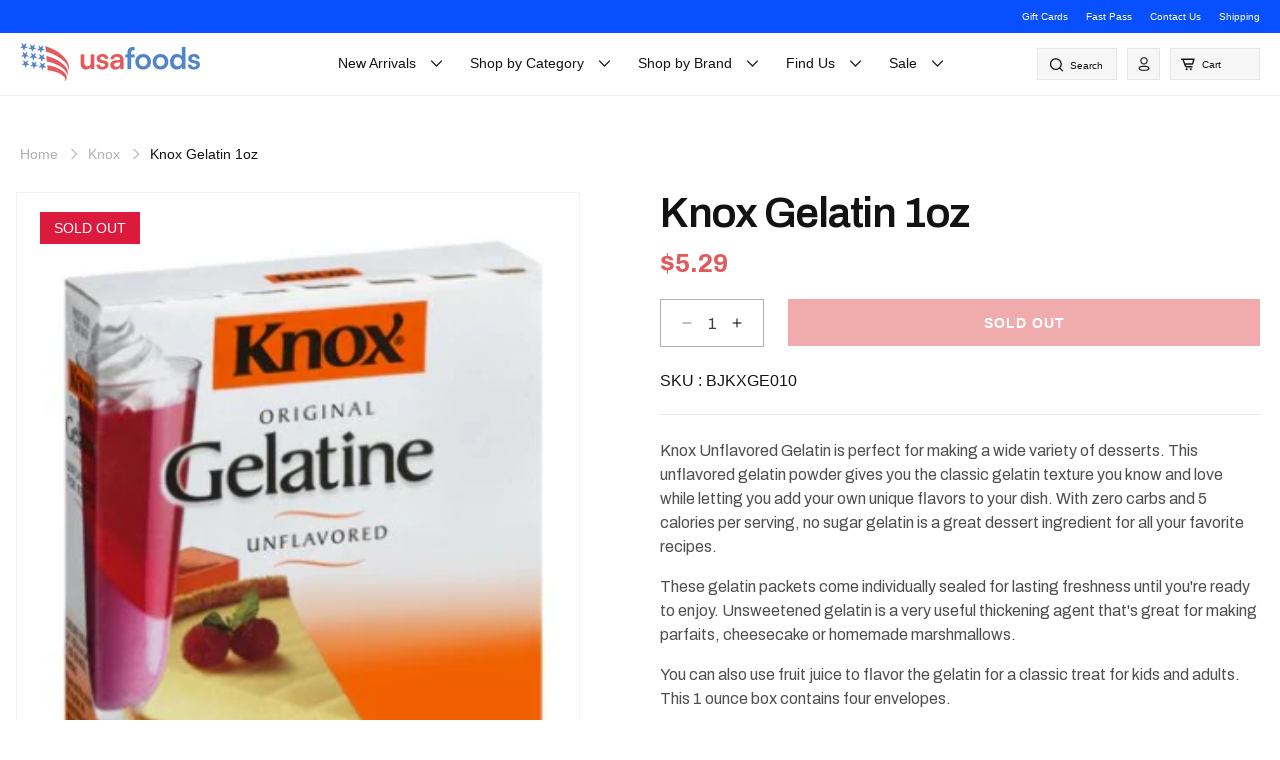

--- FILE ---
content_type: text/html; charset=utf-8
request_url: https://usafoods.com.au/products/knox-gelatin-1oz
body_size: 50461
content:
<!doctype html>
<html class="js" lang="en">
  <head>
    <meta charset="utf-8">
    <meta http-equiv="X-UA-Compatible" content="IE=edge">
    <meta name="viewport" content="width=device-width, initial-scale=1.0, maximum-scale=1.0, user-scalable=no">
    <meta name="theme-color" content="">
    <link rel="canonical" href="https://usafoods.com.au/products/knox-gelatin-1oz"><link rel="icon" type="image/png" href="//usafoods.com.au/cdn/shop/files/New_Logo_Square_Transparent.png?crop=center&height=32&v=1670475225&width=32"><title>
      Knox Gelatin 1oz
 &ndash; USAFoods</title>

    
      <meta name="description" content="Knox Unflavored Gelatin is perfect for making a wide variety of desserts. This unflavored gelatin powder gives you the classic gelatin texture you know and love while letting you add your own unique flavors to your dish. With zero carbs and 5 calories per serving, no sugar gelatin is a great dessert ingredient for all ">
    

    

<meta property="og:site_name" content="USAFoods">
<meta property="og:url" content="https://usafoods.com.au/products/knox-gelatin-1oz">
<meta property="og:title" content="Knox Gelatin 1oz">
<meta property="og:type" content="product">
<meta property="og:description" content="Knox Unflavored Gelatin is perfect for making a wide variety of desserts. This unflavored gelatin powder gives you the classic gelatin texture you know and love while letting you add your own unique flavors to your dish. With zero carbs and 5 calories per serving, no sugar gelatin is a great dessert ingredient for all "><meta property="og:image" content="http://usafoods.com.au/cdn/shop/products/Knox_Gelatin_1oz.png?v=1624678853">
  <meta property="og:image:secure_url" content="https://usafoods.com.au/cdn/shop/products/Knox_Gelatin_1oz.png?v=1624678853">
  <meta property="og:image:width" content="324">
  <meta property="og:image:height" content="407"><meta property="og:price:amount" content="5.29">
  <meta property="og:price:currency" content="AUD"><meta name="twitter:site" content="@usafoods"><meta name="twitter:card" content="summary_large_image">
<meta name="twitter:title" content="Knox Gelatin 1oz">
<meta name="twitter:description" content="Knox Unflavored Gelatin is perfect for making a wide variety of desserts. This unflavored gelatin powder gives you the classic gelatin texture you know and love while letting you add your own unique flavors to your dish. With zero carbs and 5 calories per serving, no sugar gelatin is a great dessert ingredient for all ">

    <script src="//usafoods.com.au/cdn/shop/t/28/assets/alpine_v3.min.js?v=95530210460088110851748161646" defer="defer"></script>
    <script src="//usafoods.com.au/cdn/shop/t/28/assets/jquery-3.7.1.min.js?v=147293088974801289311748161709" ></script>
    <script src="//usafoods.com.au/cdn/shop/t/28/assets/slick.min.js?v=71779134894361685811748161738" defer="defer"></script>
    <script src="//usafoods.com.au/cdn/shop/t/28/assets/bodyScrollLock.min.js?v=183462619889551463361748161649" defer="defer"></script>
    <script src="//usafoods.com.au/cdn/shop/t/28/assets/script.js?v=47545785044137657141748161727" defer="defer"></script>
    <script src="//usafoods.com.au/cdn/shop/t/28/assets/constants.js?v=132983761750457495441748161668" defer="defer"></script>
    <script src="//usafoods.com.au/cdn/shop/t/28/assets/pubsub.js?v=25310214064522200911748161722" defer="defer"></script>
    <script src="//usafoods.com.au/cdn/shop/t/28/assets/global.js?v=53809388270678142121750675771" defer="defer"></script>
    <script src="//usafoods.com.au/cdn/shop/t/28/assets/details-disclosure.js?v=13653116266235556501748161670" defer="defer"></script>
    <script src="//usafoods.com.au/cdn/shop/t/28/assets/details-modal.js?v=25581673532751508451748161670" defer="defer"></script>
    <script src="//usafoods.com.au/cdn/shop/t/28/assets/search-form.js?v=133129549252120666541748161727" defer="defer"></script><script>window.performance && window.performance.mark && window.performance.mark('shopify.content_for_header.start');</script><meta name="google-site-verification" content="p0aUAXsuNzPt15wOtVnhO3q1gYm3ENBnkTy9SI6Gki0">
<meta name="facebook-domain-verification" content="rybt91zn123ufygx1h2dn6bxdepclc">
<meta id="shopify-digital-wallet" name="shopify-digital-wallet" content="/3389784110/digital_wallets/dialog">
<meta name="shopify-checkout-api-token" content="53c8a4e28402d23be56deaf25842ebe3">
<meta id="in-context-paypal-metadata" data-shop-id="3389784110" data-venmo-supported="false" data-environment="production" data-locale="en_US" data-paypal-v4="true" data-currency="AUD">
<link rel="alternate" type="application/json+oembed" href="https://usafoods.com.au/products/knox-gelatin-1oz.oembed">
<script async="async" src="/checkouts/internal/preloads.js?locale=en-AU"></script>
<link rel="preconnect" href="https://shop.app" crossorigin="anonymous">
<script async="async" src="https://shop.app/checkouts/internal/preloads.js?locale=en-AU&shop_id=3389784110" crossorigin="anonymous"></script>
<script id="apple-pay-shop-capabilities" type="application/json">{"shopId":3389784110,"countryCode":"AU","currencyCode":"AUD","merchantCapabilities":["supports3DS"],"merchantId":"gid:\/\/shopify\/Shop\/3389784110","merchantName":"USAFoods","requiredBillingContactFields":["postalAddress","email","phone"],"requiredShippingContactFields":["postalAddress","email","phone"],"shippingType":"shipping","supportedNetworks":["visa","masterCard"],"total":{"type":"pending","label":"USAFoods","amount":"1.00"},"shopifyPaymentsEnabled":true,"supportsSubscriptions":true}</script>
<script id="shopify-features" type="application/json">{"accessToken":"53c8a4e28402d23be56deaf25842ebe3","betas":["rich-media-storefront-analytics"],"domain":"usafoods.com.au","predictiveSearch":true,"shopId":3389784110,"locale":"en"}</script>
<script>var Shopify = Shopify || {};
Shopify.shop = "ptb-consulting.myshopify.com";
Shopify.locale = "en";
Shopify.currency = {"active":"AUD","rate":"1.0"};
Shopify.country = "AU";
Shopify.theme = {"name":"racketagency 2025 - LIVE (based from Dawn Theme)","id":178308546876,"schema_name":"Dawn","schema_version":"15.3.0","theme_store_id":887,"role":"main"};
Shopify.theme.handle = "null";
Shopify.theme.style = {"id":null,"handle":null};
Shopify.cdnHost = "usafoods.com.au/cdn";
Shopify.routes = Shopify.routes || {};
Shopify.routes.root = "/";</script>
<script type="module">!function(o){(o.Shopify=o.Shopify||{}).modules=!0}(window);</script>
<script>!function(o){function n(){var o=[];function n(){o.push(Array.prototype.slice.apply(arguments))}return n.q=o,n}var t=o.Shopify=o.Shopify||{};t.loadFeatures=n(),t.autoloadFeatures=n()}(window);</script>
<script>
  window.ShopifyPay = window.ShopifyPay || {};
  window.ShopifyPay.apiHost = "shop.app\/pay";
  window.ShopifyPay.redirectState = null;
</script>
<script id="shop-js-analytics" type="application/json">{"pageType":"product"}</script>
<script defer="defer" async type="module" src="//usafoods.com.au/cdn/shopifycloud/shop-js/modules/v2/client.init-shop-cart-sync_BN7fPSNr.en.esm.js"></script>
<script defer="defer" async type="module" src="//usafoods.com.au/cdn/shopifycloud/shop-js/modules/v2/chunk.common_Cbph3Kss.esm.js"></script>
<script defer="defer" async type="module" src="//usafoods.com.au/cdn/shopifycloud/shop-js/modules/v2/chunk.modal_DKumMAJ1.esm.js"></script>
<script type="module">
  await import("//usafoods.com.au/cdn/shopifycloud/shop-js/modules/v2/client.init-shop-cart-sync_BN7fPSNr.en.esm.js");
await import("//usafoods.com.au/cdn/shopifycloud/shop-js/modules/v2/chunk.common_Cbph3Kss.esm.js");
await import("//usafoods.com.au/cdn/shopifycloud/shop-js/modules/v2/chunk.modal_DKumMAJ1.esm.js");

  window.Shopify.SignInWithShop?.initShopCartSync?.({"fedCMEnabled":true,"windoidEnabled":true});

</script>
<script>
  window.Shopify = window.Shopify || {};
  if (!window.Shopify.featureAssets) window.Shopify.featureAssets = {};
  window.Shopify.featureAssets['shop-js'] = {"shop-cart-sync":["modules/v2/client.shop-cart-sync_CJVUk8Jm.en.esm.js","modules/v2/chunk.common_Cbph3Kss.esm.js","modules/v2/chunk.modal_DKumMAJ1.esm.js"],"init-fed-cm":["modules/v2/client.init-fed-cm_7Fvt41F4.en.esm.js","modules/v2/chunk.common_Cbph3Kss.esm.js","modules/v2/chunk.modal_DKumMAJ1.esm.js"],"init-shop-email-lookup-coordinator":["modules/v2/client.init-shop-email-lookup-coordinator_Cc088_bR.en.esm.js","modules/v2/chunk.common_Cbph3Kss.esm.js","modules/v2/chunk.modal_DKumMAJ1.esm.js"],"init-windoid":["modules/v2/client.init-windoid_hPopwJRj.en.esm.js","modules/v2/chunk.common_Cbph3Kss.esm.js","modules/v2/chunk.modal_DKumMAJ1.esm.js"],"shop-button":["modules/v2/client.shop-button_B0jaPSNF.en.esm.js","modules/v2/chunk.common_Cbph3Kss.esm.js","modules/v2/chunk.modal_DKumMAJ1.esm.js"],"shop-cash-offers":["modules/v2/client.shop-cash-offers_DPIskqss.en.esm.js","modules/v2/chunk.common_Cbph3Kss.esm.js","modules/v2/chunk.modal_DKumMAJ1.esm.js"],"shop-toast-manager":["modules/v2/client.shop-toast-manager_CK7RT69O.en.esm.js","modules/v2/chunk.common_Cbph3Kss.esm.js","modules/v2/chunk.modal_DKumMAJ1.esm.js"],"init-shop-cart-sync":["modules/v2/client.init-shop-cart-sync_BN7fPSNr.en.esm.js","modules/v2/chunk.common_Cbph3Kss.esm.js","modules/v2/chunk.modal_DKumMAJ1.esm.js"],"init-customer-accounts-sign-up":["modules/v2/client.init-customer-accounts-sign-up_CfPf4CXf.en.esm.js","modules/v2/client.shop-login-button_DeIztwXF.en.esm.js","modules/v2/chunk.common_Cbph3Kss.esm.js","modules/v2/chunk.modal_DKumMAJ1.esm.js"],"pay-button":["modules/v2/client.pay-button_CgIwFSYN.en.esm.js","modules/v2/chunk.common_Cbph3Kss.esm.js","modules/v2/chunk.modal_DKumMAJ1.esm.js"],"init-customer-accounts":["modules/v2/client.init-customer-accounts_DQ3x16JI.en.esm.js","modules/v2/client.shop-login-button_DeIztwXF.en.esm.js","modules/v2/chunk.common_Cbph3Kss.esm.js","modules/v2/chunk.modal_DKumMAJ1.esm.js"],"avatar":["modules/v2/client.avatar_BTnouDA3.en.esm.js"],"init-shop-for-new-customer-accounts":["modules/v2/client.init-shop-for-new-customer-accounts_CsZy_esa.en.esm.js","modules/v2/client.shop-login-button_DeIztwXF.en.esm.js","modules/v2/chunk.common_Cbph3Kss.esm.js","modules/v2/chunk.modal_DKumMAJ1.esm.js"],"shop-follow-button":["modules/v2/client.shop-follow-button_BRMJjgGd.en.esm.js","modules/v2/chunk.common_Cbph3Kss.esm.js","modules/v2/chunk.modal_DKumMAJ1.esm.js"],"checkout-modal":["modules/v2/client.checkout-modal_B9Drz_yf.en.esm.js","modules/v2/chunk.common_Cbph3Kss.esm.js","modules/v2/chunk.modal_DKumMAJ1.esm.js"],"shop-login-button":["modules/v2/client.shop-login-button_DeIztwXF.en.esm.js","modules/v2/chunk.common_Cbph3Kss.esm.js","modules/v2/chunk.modal_DKumMAJ1.esm.js"],"lead-capture":["modules/v2/client.lead-capture_DXYzFM3R.en.esm.js","modules/v2/chunk.common_Cbph3Kss.esm.js","modules/v2/chunk.modal_DKumMAJ1.esm.js"],"shop-login":["modules/v2/client.shop-login_CA5pJqmO.en.esm.js","modules/v2/chunk.common_Cbph3Kss.esm.js","modules/v2/chunk.modal_DKumMAJ1.esm.js"],"payment-terms":["modules/v2/client.payment-terms_BxzfvcZJ.en.esm.js","modules/v2/chunk.common_Cbph3Kss.esm.js","modules/v2/chunk.modal_DKumMAJ1.esm.js"]};
</script>
<script>(function() {
  var isLoaded = false;
  function asyncLoad() {
    if (isLoaded) return;
    isLoaded = true;
    var urls = ["https:\/\/chimpstatic.com\/mcjs-connected\/js\/users\/71f79e8673b14ec3fb7527158\/6202d10aaeb916b3100ab10fd.js?shop=ptb-consulting.myshopify.com","\/\/www.powr.io\/powr.js?powr-token=ptb-consulting.myshopify.com\u0026external-type=shopify\u0026shop=ptb-consulting.myshopify.com","https:\/\/front.optimonk.com\/public\/110304\/shopify\/preload.js?shop=ptb-consulting.myshopify.com","https:\/\/plugins.crisp.chat\/urn:crisp.im:shopify:0\/website\/2e11c9b0-e435-4bb9-a89d-22a8725e3978\/load\/crisp?shop=ptb-consulting.myshopify.com","https:\/\/plugins.crisp.chat\/urn:crisp.im:shopify:0\/assets\/scripts\/crisp-shopify.js?shop=ptb-consulting.myshopify.com","https:\/\/searchanise-ef84.kxcdn.com\/widgets\/shopify\/init.js?a=5A6B8j4o2Y\u0026shop=ptb-consulting.myshopify.com"];
    for (var i = 0; i < urls.length; i++) {
      var s = document.createElement('script');
      s.type = 'text/javascript';
      s.async = true;
      s.src = urls[i];
      var x = document.getElementsByTagName('script')[0];
      x.parentNode.insertBefore(s, x);
    }
  };
  if(window.attachEvent) {
    window.attachEvent('onload', asyncLoad);
  } else {
    window.addEventListener('load', asyncLoad, false);
  }
})();</script>
<script id="__st">var __st={"a":3389784110,"offset":39600,"reqid":"944c8989-f377-405d-977f-6daeb3c5c593-1769927436","pageurl":"usafoods.com.au\/products\/knox-gelatin-1oz","u":"e26e82752ea9","p":"product","rtyp":"product","rid":1855857885230};</script>
<script>window.ShopifyPaypalV4VisibilityTracking = true;</script>
<script id="captcha-bootstrap">!function(){'use strict';const t='contact',e='account',n='new_comment',o=[[t,t],['blogs',n],['comments',n],[t,'customer']],c=[[e,'customer_login'],[e,'guest_login'],[e,'recover_customer_password'],[e,'create_customer']],r=t=>t.map((([t,e])=>`form[action*='/${t}']:not([data-nocaptcha='true']) input[name='form_type'][value='${e}']`)).join(','),a=t=>()=>t?[...document.querySelectorAll(t)].map((t=>t.form)):[];function s(){const t=[...o],e=r(t);return a(e)}const i='password',u='form_key',d=['recaptcha-v3-token','g-recaptcha-response','h-captcha-response',i],f=()=>{try{return window.sessionStorage}catch{return}},m='__shopify_v',_=t=>t.elements[u];function p(t,e,n=!1){try{const o=window.sessionStorage,c=JSON.parse(o.getItem(e)),{data:r}=function(t){const{data:e,action:n}=t;return t[m]||n?{data:e,action:n}:{data:t,action:n}}(c);for(const[e,n]of Object.entries(r))t.elements[e]&&(t.elements[e].value=n);n&&o.removeItem(e)}catch(o){console.error('form repopulation failed',{error:o})}}const l='form_type',E='cptcha';function T(t){t.dataset[E]=!0}const w=window,h=w.document,L='Shopify',v='ce_forms',y='captcha';let A=!1;((t,e)=>{const n=(g='f06e6c50-85a8-45c8-87d0-21a2b65856fe',I='https://cdn.shopify.com/shopifycloud/storefront-forms-hcaptcha/ce_storefront_forms_captcha_hcaptcha.v1.5.2.iife.js',D={infoText:'Protected by hCaptcha',privacyText:'Privacy',termsText:'Terms'},(t,e,n)=>{const o=w[L][v],c=o.bindForm;if(c)return c(t,g,e,D).then(n);var r;o.q.push([[t,g,e,D],n]),r=I,A||(h.body.append(Object.assign(h.createElement('script'),{id:'captcha-provider',async:!0,src:r})),A=!0)});var g,I,D;w[L]=w[L]||{},w[L][v]=w[L][v]||{},w[L][v].q=[],w[L][y]=w[L][y]||{},w[L][y].protect=function(t,e){n(t,void 0,e),T(t)},Object.freeze(w[L][y]),function(t,e,n,w,h,L){const[v,y,A,g]=function(t,e,n){const i=e?o:[],u=t?c:[],d=[...i,...u],f=r(d),m=r(i),_=r(d.filter((([t,e])=>n.includes(e))));return[a(f),a(m),a(_),s()]}(w,h,L),I=t=>{const e=t.target;return e instanceof HTMLFormElement?e:e&&e.form},D=t=>v().includes(t);t.addEventListener('submit',(t=>{const e=I(t);if(!e)return;const n=D(e)&&!e.dataset.hcaptchaBound&&!e.dataset.recaptchaBound,o=_(e),c=g().includes(e)&&(!o||!o.value);(n||c)&&t.preventDefault(),c&&!n&&(function(t){try{if(!f())return;!function(t){const e=f();if(!e)return;const n=_(t);if(!n)return;const o=n.value;o&&e.removeItem(o)}(t);const e=Array.from(Array(32),(()=>Math.random().toString(36)[2])).join('');!function(t,e){_(t)||t.append(Object.assign(document.createElement('input'),{type:'hidden',name:u})),t.elements[u].value=e}(t,e),function(t,e){const n=f();if(!n)return;const o=[...t.querySelectorAll(`input[type='${i}']`)].map((({name:t})=>t)),c=[...d,...o],r={};for(const[a,s]of new FormData(t).entries())c.includes(a)||(r[a]=s);n.setItem(e,JSON.stringify({[m]:1,action:t.action,data:r}))}(t,e)}catch(e){console.error('failed to persist form',e)}}(e),e.submit())}));const S=(t,e)=>{t&&!t.dataset[E]&&(n(t,e.some((e=>e===t))),T(t))};for(const o of['focusin','change'])t.addEventListener(o,(t=>{const e=I(t);D(e)&&S(e,y())}));const B=e.get('form_key'),M=e.get(l),P=B&&M;t.addEventListener('DOMContentLoaded',(()=>{const t=y();if(P)for(const e of t)e.elements[l].value===M&&p(e,B);[...new Set([...A(),...v().filter((t=>'true'===t.dataset.shopifyCaptcha))])].forEach((e=>S(e,t)))}))}(h,new URLSearchParams(w.location.search),n,t,e,['guest_login'])})(!0,!0)}();</script>
<script integrity="sha256-4kQ18oKyAcykRKYeNunJcIwy7WH5gtpwJnB7kiuLZ1E=" data-source-attribution="shopify.loadfeatures" defer="defer" src="//usafoods.com.au/cdn/shopifycloud/storefront/assets/storefront/load_feature-a0a9edcb.js" crossorigin="anonymous"></script>
<script crossorigin="anonymous" defer="defer" src="//usafoods.com.au/cdn/shopifycloud/storefront/assets/shopify_pay/storefront-65b4c6d7.js?v=20250812"></script>
<script data-source-attribution="shopify.dynamic_checkout.dynamic.init">var Shopify=Shopify||{};Shopify.PaymentButton=Shopify.PaymentButton||{isStorefrontPortableWallets:!0,init:function(){window.Shopify.PaymentButton.init=function(){};var t=document.createElement("script");t.src="https://usafoods.com.au/cdn/shopifycloud/portable-wallets/latest/portable-wallets.en.js",t.type="module",document.head.appendChild(t)}};
</script>
<script data-source-attribution="shopify.dynamic_checkout.buyer_consent">
  function portableWalletsHideBuyerConsent(e){var t=document.getElementById("shopify-buyer-consent"),n=document.getElementById("shopify-subscription-policy-button");t&&n&&(t.classList.add("hidden"),t.setAttribute("aria-hidden","true"),n.removeEventListener("click",e))}function portableWalletsShowBuyerConsent(e){var t=document.getElementById("shopify-buyer-consent"),n=document.getElementById("shopify-subscription-policy-button");t&&n&&(t.classList.remove("hidden"),t.removeAttribute("aria-hidden"),n.addEventListener("click",e))}window.Shopify?.PaymentButton&&(window.Shopify.PaymentButton.hideBuyerConsent=portableWalletsHideBuyerConsent,window.Shopify.PaymentButton.showBuyerConsent=portableWalletsShowBuyerConsent);
</script>
<script data-source-attribution="shopify.dynamic_checkout.cart.bootstrap">document.addEventListener("DOMContentLoaded",(function(){function t(){return document.querySelector("shopify-accelerated-checkout-cart, shopify-accelerated-checkout")}if(t())Shopify.PaymentButton.init();else{new MutationObserver((function(e,n){t()&&(Shopify.PaymentButton.init(),n.disconnect())})).observe(document.body,{childList:!0,subtree:!0})}}));
</script>
<link id="shopify-accelerated-checkout-styles" rel="stylesheet" media="screen" href="https://usafoods.com.au/cdn/shopifycloud/portable-wallets/latest/accelerated-checkout-backwards-compat.css" crossorigin="anonymous">
<style id="shopify-accelerated-checkout-cart">
        #shopify-buyer-consent {
  margin-top: 1em;
  display: inline-block;
  width: 100%;
}

#shopify-buyer-consent.hidden {
  display: none;
}

#shopify-subscription-policy-button {
  background: none;
  border: none;
  padding: 0;
  text-decoration: underline;
  font-size: inherit;
  cursor: pointer;
}

#shopify-subscription-policy-button::before {
  box-shadow: none;
}

      </style>

<script>window.performance && window.performance.mark && window.performance.mark('shopify.content_for_header.end');</script>

    <link rel="preconnect" href="https://fonts.googleapis.com">
    <link rel="preconnect" href="https://fonts.gstatic.com" crossorigin>
    <link href="https://fonts.googleapis.com/css2?family=Archivo:ital,wght@0,100..900;1,100..900&family=Dela+Gothic+One&display=swap" rel="stylesheet">
    
    <style data-shopify>
      
        :root,
        .color-scheme-1 {
          --color-background: 255,255,255;
        
          --gradient-background: #ffffff;
        

        

        --color-foreground: 18,18,18;
        --color-background-contrast: 191,191,191;
        --color-shadow: 18,18,18;
        --color-button: 18,18,18;
        --color-button-text: 255,255,255;
        --color-secondary-button: 255,255,255;
        --color-secondary-button-text: 18,18,18;
        --color-link: 18,18,18;
        --color-badge-foreground: 18,18,18;
        --color-badge-background: 255,255,255;
        --color-badge-border: 18,18,18;
        --payment-terms-background-color: rgb(255 255 255);
      }
      
        
        .color-scheme-2 {
          --color-background: 243,243,243;
        
          --gradient-background: #f3f3f3;
        

        

        --color-foreground: 18,18,18;
        --color-background-contrast: 179,179,179;
        --color-shadow: 18,18,18;
        --color-button: 18,18,18;
        --color-button-text: 243,243,243;
        --color-secondary-button: 243,243,243;
        --color-secondary-button-text: 18,18,18;
        --color-link: 18,18,18;
        --color-badge-foreground: 18,18,18;
        --color-badge-background: 243,243,243;
        --color-badge-border: 18,18,18;
        --payment-terms-background-color: rgb(243 243 243);
      }
      
        
        .color-scheme-3 {
          --color-background: 36,40,51;
        
          --gradient-background: #242833;
        

        

        --color-foreground: 255,255,255;
        --color-background-contrast: 47,52,66;
        --color-shadow: 18,18,18;
        --color-button: 255,255,255;
        --color-button-text: 0,0,0;
        --color-secondary-button: 36,40,51;
        --color-secondary-button-text: 255,255,255;
        --color-link: 255,255,255;
        --color-badge-foreground: 255,255,255;
        --color-badge-background: 36,40,51;
        --color-badge-border: 255,255,255;
        --payment-terms-background-color: rgb(36 40 51);
      }
      
        
        .color-scheme-4 {
          --color-background: 18,18,18;
        
          --gradient-background: #121212;
        

        

        --color-foreground: 255,255,255;
        --color-background-contrast: 146,146,146;
        --color-shadow: 18,18,18;
        --color-button: 255,255,255;
        --color-button-text: 18,18,18;
        --color-secondary-button: 18,18,18;
        --color-secondary-button-text: 255,255,255;
        --color-link: 255,255,255;
        --color-badge-foreground: 255,255,255;
        --color-badge-background: 18,18,18;
        --color-badge-border: 255,255,255;
        --payment-terms-background-color: rgb(18 18 18);
      }
      
        
        .color-scheme-5 {
          --color-background: 51,79,180;
        
          --gradient-background: #334fb4;
        

        

        --color-foreground: 255,255,255;
        --color-background-contrast: 23,35,81;
        --color-shadow: 18,18,18;
        --color-button: 255,255,255;
        --color-button-text: 51,79,180;
        --color-secondary-button: 51,79,180;
        --color-secondary-button-text: 255,255,255;
        --color-link: 255,255,255;
        --color-badge-foreground: 255,255,255;
        --color-badge-background: 51,79,180;
        --color-badge-border: 255,255,255;
        --payment-terms-background-color: rgb(51 79 180);
      }
      
        
        .color-scheme-11f53f4d-14b6-427a-b3c0-7144dd106c3d {
          --color-background: 255,255,255;
        
          --gradient-background: #ffffff;
        

        

        --color-foreground: 18,18,18;
        --color-background-contrast: 191,191,191;
        --color-shadow: 18,18,18;
        --color-button: 18,18,18;
        --color-button-text: 255,255,255;
        --color-secondary-button: 255,255,255;
        --color-secondary-button-text: 18,18,18;
        --color-link: 18,18,18;
        --color-badge-foreground: 18,18,18;
        --color-badge-background: 255,255,255;
        --color-badge-border: 18,18,18;
        --payment-terms-background-color: rgb(255 255 255);
      }
      
        
        .color-scheme-05f0d907-78f0-4fc3-96ae-9dd3b5d4631e {
          --color-background: 246,246,246;
        
          --gradient-background: #f6f6f6;
        

        

        --color-foreground: 18,18,18;
        --color-background-contrast: 182,182,182;
        --color-shadow: 18,18,18;
        --color-button: 18,18,18;
        --color-button-text: 255,255,255;
        --color-secondary-button: 246,246,246;
        --color-secondary-button-text: 18,18,18;
        --color-link: 18,18,18;
        --color-badge-foreground: 18,18,18;
        --color-badge-background: 246,246,246;
        --color-badge-border: 18,18,18;
        --payment-terms-background-color: rgb(246 246 246);
      }
      

      body, .color-scheme-1, .color-scheme-2, .color-scheme-3, .color-scheme-4, .color-scheme-5, .color-scheme-11f53f4d-14b6-427a-b3c0-7144dd106c3d, .color-scheme-05f0d907-78f0-4fc3-96ae-9dd3b5d4631e {
        color: rgba(var(--color-foreground), 0.75);
        background-color: rgb(var(--color-background));
      }

      :root {
        --font-body-family: Arial, Helvetica, sans-serif;;
        --font-body-style: normal;
        --font-body-weight: 400;
        --font-body-weight-bold: 700;

        --font-heading-family: 'Archivo';
        --font-heading-style: normal;
        --font-heading-weight: 600;

        --font-body-scale: 1.0;
        --font-heading-scale: 1.0;

        --media-padding: px;
        --media-border-opacity: 0.05;
        --media-border-width: 1px;
        --media-radius: 0px;
        --media-shadow-opacity: 0.0;
        --media-shadow-horizontal-offset: 0px;
        --media-shadow-vertical-offset: 4px;
        --media-shadow-blur-radius: 5px;
        --media-shadow-visible: 0;

        --page-width: 130rem;
        --page-width-margin: 0rem;

        --product-card-image-padding: 0.0rem;
        --product-card-corner-radius: 0.0rem;
        --product-card-text-alignment: left;
        --product-card-border-width: 0.0rem;
        --product-card-border-opacity: 0.1;
        --product-card-shadow-opacity: 0.0;
        --product-card-shadow-visible: 0;
        --product-card-shadow-horizontal-offset: 0.0rem;
        --product-card-shadow-vertical-offset: 0.4rem;
        --product-card-shadow-blur-radius: 0.5rem;

        --collection-card-image-padding: 0.0rem;
        --collection-card-corner-radius: 0.0rem;
        --collection-card-text-alignment: left;
        --collection-card-border-width: 0.0rem;
        --collection-card-border-opacity: 0.1;
        --collection-card-shadow-opacity: 0.0;
        --collection-card-shadow-visible: 0;
        --collection-card-shadow-horizontal-offset: 0.0rem;
        --collection-card-shadow-vertical-offset: 0.4rem;
        --collection-card-shadow-blur-radius: 0.5rem;

        --blog-card-image-padding: 0.0rem;
        --blog-card-corner-radius: 0.0rem;
        --blog-card-text-alignment: left;
        --blog-card-border-width: 0.0rem;
        --blog-card-border-opacity: 0.1;
        --blog-card-shadow-opacity: 0.0;
        --blog-card-shadow-visible: 0;
        --blog-card-shadow-horizontal-offset: 0.0rem;
        --blog-card-shadow-vertical-offset: 0.4rem;
        --blog-card-shadow-blur-radius: 0.5rem;

        --badge-corner-radius: 4.0rem;

        --popup-border-width: 1px;
        --popup-border-opacity: 0.1;
        --popup-corner-radius: 0px;
        --popup-shadow-opacity: 0.05;
        --popup-shadow-horizontal-offset: 0px;
        --popup-shadow-vertical-offset: 4px;
        --popup-shadow-blur-radius: 5px;

        --drawer-border-width: 1px;
        --drawer-border-opacity: 0.1;
        --drawer-shadow-opacity: 0.0;
        --drawer-shadow-horizontal-offset: 0px;
        --drawer-shadow-vertical-offset: 4px;
        --drawer-shadow-blur-radius: 5px;

        --spacing-sections-desktop: 0px;
        --spacing-sections-mobile: 0px;

        --grid-desktop-vertical-spacing: 8px;
        --grid-desktop-horizontal-spacing: 8px;
        --grid-mobile-vertical-spacing: 4px;
        --grid-mobile-horizontal-spacing: 4px;

        --text-boxes-border-opacity: 0.1;
        --text-boxes-border-width: 0px;
        --text-boxes-radius: 0px;
        --text-boxes-shadow-opacity: 0.0;
        --text-boxes-shadow-visible: 0;
        --text-boxes-shadow-horizontal-offset: 0px;
        --text-boxes-shadow-vertical-offset: 4px;
        --text-boxes-shadow-blur-radius: 5px;

        --buttons-radius: 0px;
        --buttons-radius-outset: 0px;
        --buttons-border-width: 1px;
        --buttons-border-opacity: 1.0;
        --buttons-shadow-opacity: 0.0;
        --buttons-shadow-visible: 0;
        --buttons-shadow-horizontal-offset: 0px;
        --buttons-shadow-vertical-offset: 4px;
        --buttons-shadow-blur-radius: 5px;
        --buttons-border-offset: 0px;

        --inputs-radius: 0px;
        --inputs-border-width: 1px;
        --inputs-border-opacity: 0.55;
        --inputs-shadow-opacity: 0.0;
        --inputs-shadow-horizontal-offset: 0px;
        --inputs-margin-offset: 0px;
        --inputs-shadow-vertical-offset: 4px;
        --inputs-shadow-blur-radius: 5px;
        --inputs-radius-outset: 0px;

        --variant-pills-radius: 40px;
        --variant-pills-border-width: 1px;
        --variant-pills-border-opacity: 0.55;
        --variant-pills-shadow-opacity: 0.0;
        --variant-pills-shadow-horizontal-offset: 0px;
        --variant-pills-shadow-vertical-offset: 4px;
        --variant-pills-shadow-blur-radius: 5px;
      }

      *,
      *::before,
      *::after {
        box-sizing: inherit;
      }

      html {
        box-sizing: border-box;
        font-size: calc(var(--font-body-scale) * 62.5%);
        height: 100%;
      }

      body {
        display: grid;
        grid-template-rows: auto auto 1fr auto;
        grid-template-columns: 100%;
        min-height: 100%;
        margin: 0;
        font-size: 1.5rem;
        line-height: 1.15;
        font-family: Arial, Helvetica, sans-serif;
        font-style: var(--font-body-style);
        font-weight: var(--font-body-weight);
      }

      @media screen and (min-width: 750px) {
        body {
          font-size: 1.6rem;
        }
      }
    </style>

    <link href="//usafoods.com.au/cdn/shop/t/28/assets/base.css?v=143067594132414809891748161648" rel="stylesheet" type="text/css" media="all" />
    <link href="//usafoods.com.au/cdn/shop/t/28/assets/header.css?v=73062115181353922361751583169" rel="stylesheet" type="text/css" media="all" />
    <link href="//usafoods.com.au/cdn/shop/t/28/assets/style.css?v=61076569481364242011751603075" rel="stylesheet" type="text/css" media="all" />
    <link href="//usafoods.com.au/cdn/shop/t/28/assets/custom.css?v=99806676421910795211751260190" rel="stylesheet" type="text/css" media="all" />
    <link rel="stylesheet" href="//usafoods.com.au/cdn/shop/t/28/assets/component-cart-items.css?v=123238115697927560811748161654" media="print" onload="this.media='all'"><link href="//usafoods.com.au/cdn/shop/t/28/assets/component-cart-drawer.css?v=112801333748515159671748161653" rel="stylesheet" type="text/css" media="all" />
      <link href="//usafoods.com.au/cdn/shop/t/28/assets/component-cart.css?v=164708765130180853531748161655" rel="stylesheet" type="text/css" media="all" />
      <link href="//usafoods.com.au/cdn/shop/t/28/assets/component-totals.css?v=15906652033866631521748161667" rel="stylesheet" type="text/css" media="all" />
      <link href="//usafoods.com.au/cdn/shop/t/28/assets/component-price.css?v=152960405842075197611748161662" rel="stylesheet" type="text/css" media="all" />
      <link href="//usafoods.com.au/cdn/shop/t/28/assets/component-discounts.css?v=152760482443307489271748161656" rel="stylesheet" type="text/css" media="all" />
<link href="//usafoods.com.au/cdn/shop/t/28/assets/component-localization-form.css?v=170315343355214948141748161659" rel="stylesheet" type="text/css" media="all" />
      <script src="//usafoods.com.au/cdn/shop/t/28/assets/localization-form.js?v=144176611646395275351748161711" defer="defer"></script><link
        rel="stylesheet"
        href="//usafoods.com.au/cdn/shop/t/28/assets/component-predictive-search.css?v=118923337488134913561748161662"
        media="print"
        onload="this.media='all'"
      ><script>
      if (Shopify.designMode) {
        document.documentElement.classList.add('shopify-design-mode');
      }
    </script>
  <!-- BEGIN app block: shopify://apps/minmaxify-order-limits/blocks/app-embed-block/3acfba32-89f3-4377-ae20-cbb9abc48475 -->

<!-- END app block --><!-- BEGIN app block: shopify://apps/klaviyo-email-marketing-sms/blocks/klaviyo-onsite-embed/2632fe16-c075-4321-a88b-50b567f42507 -->












  <script async src="https://static.klaviyo.com/onsite/js/WnfcCd/klaviyo.js?company_id=WnfcCd"></script>
  <script>!function(){if(!window.klaviyo){window._klOnsite=window._klOnsite||[];try{window.klaviyo=new Proxy({},{get:function(n,i){return"push"===i?function(){var n;(n=window._klOnsite).push.apply(n,arguments)}:function(){for(var n=arguments.length,o=new Array(n),w=0;w<n;w++)o[w]=arguments[w];var t="function"==typeof o[o.length-1]?o.pop():void 0,e=new Promise((function(n){window._klOnsite.push([i].concat(o,[function(i){t&&t(i),n(i)}]))}));return e}}})}catch(n){window.klaviyo=window.klaviyo||[],window.klaviyo.push=function(){var n;(n=window._klOnsite).push.apply(n,arguments)}}}}();</script>

  
    <script id="viewed_product">
      if (item == null) {
        var _learnq = _learnq || [];

        var MetafieldReviews = null
        var MetafieldYotpoRating = null
        var MetafieldYotpoCount = null
        var MetafieldLooxRating = null
        var MetafieldLooxCount = null
        var okendoProduct = null
        var okendoProductReviewCount = null
        var okendoProductReviewAverageValue = null
        try {
          // The following fields are used for Customer Hub recently viewed in order to add reviews.
          // This information is not part of __kla_viewed. Instead, it is part of __kla_viewed_reviewed_items
          MetafieldReviews = {};
          MetafieldYotpoRating = null
          MetafieldYotpoCount = null
          MetafieldLooxRating = null
          MetafieldLooxCount = null

          okendoProduct = null
          // If the okendo metafield is not legacy, it will error, which then requires the new json formatted data
          if (okendoProduct && 'error' in okendoProduct) {
            okendoProduct = null
          }
          okendoProductReviewCount = okendoProduct ? okendoProduct.reviewCount : null
          okendoProductReviewAverageValue = okendoProduct ? okendoProduct.reviewAverageValue : null
        } catch (error) {
          console.error('Error in Klaviyo onsite reviews tracking:', error);
        }

        var item = {
          Name: "Knox Gelatin 1oz",
          ProductID: 1855857885230,
          Categories: ["Baking","Gelatin \u0026 Pudding Mixes"],
          ImageURL: "https://usafoods.com.au/cdn/shop/products/Knox_Gelatin_1oz_grande.png?v=1624678853",
          URL: "https://usafoods.com.au/products/knox-gelatin-1oz",
          Brand: "Knox",
          Price: "$5.29",
          Value: "5.29",
          CompareAtPrice: "$0.00"
        };
        _learnq.push(['track', 'Viewed Product', item]);
        _learnq.push(['trackViewedItem', {
          Title: item.Name,
          ItemId: item.ProductID,
          Categories: item.Categories,
          ImageUrl: item.ImageURL,
          Url: item.URL,
          Metadata: {
            Brand: item.Brand,
            Price: item.Price,
            Value: item.Value,
            CompareAtPrice: item.CompareAtPrice
          },
          metafields:{
            reviews: MetafieldReviews,
            yotpo:{
              rating: MetafieldYotpoRating,
              count: MetafieldYotpoCount,
            },
            loox:{
              rating: MetafieldLooxRating,
              count: MetafieldLooxCount,
            },
            okendo: {
              rating: okendoProductReviewAverageValue,
              count: okendoProductReviewCount,
            }
          }
        }]);
      }
    </script>
  




  <script>
    window.klaviyoReviewsProductDesignMode = false
  </script>







<!-- END app block --><!-- BEGIN app block: shopify://apps/crisp-live-chat-chatbot/blocks/app-embed/5c3cfd5f-01d4-496a-891b-f98ecf27ff08 --><script>
  if ("") {
    let _locale = "";

    window.CRISP_READY_TRIGGER = function () {
      window.CRISP_SESSION_ID = $crisp.get("session:identifier");
      postCart();
      postCustomerID();

      // Set session segment (only after first message is sent)
      $crisp.push(["on", "message:sent", () => {
        $crisp.push(["set", "session:segments", [["shopify"]]]);
        $crisp.push(["off", "message:sent"]);
      }])
    };

    if (window?.Weglot?.getCurrentLang && typeof(typeof(Weglot?.getCurrentLang) === "function")) {
      _locale = Weglot?.getCurrentLang();
    } else if (Shopify?.locale) {
      _locale = Shopify.locale;
    }

    if (_locale) {
      CRISP_RUNTIME_CONFIG = {
        locale : _locale
      };
    }

    window.$crisp=[];
    window.CRISP_WEBSITE_ID="";
    (function(){d=document;s=d.createElement("script");
      s.src="https://client.crisp.chat/l.js";
      s.async=1;
      d.getElementsByTagName("head")[0].appendChild(s);
    })();
  }
</script>

<!-- END app block --><script src="https://cdn.shopify.com/extensions/019b03f2-1cc6-73dd-a349-2821a944dacf/crisp-chatbox-14/assets/crisp.js" type="text/javascript" defer="defer"></script>
<link href="https://monorail-edge.shopifysvc.com" rel="dns-prefetch">
<script>(function(){if ("sendBeacon" in navigator && "performance" in window) {try {var session_token_from_headers = performance.getEntriesByType('navigation')[0].serverTiming.find(x => x.name == '_s').description;} catch {var session_token_from_headers = undefined;}var session_cookie_matches = document.cookie.match(/_shopify_s=([^;]*)/);var session_token_from_cookie = session_cookie_matches && session_cookie_matches.length === 2 ? session_cookie_matches[1] : "";var session_token = session_token_from_headers || session_token_from_cookie || "";function handle_abandonment_event(e) {var entries = performance.getEntries().filter(function(entry) {return /monorail-edge.shopifysvc.com/.test(entry.name);});if (!window.abandonment_tracked && entries.length === 0) {window.abandonment_tracked = true;var currentMs = Date.now();var navigation_start = performance.timing.navigationStart;var payload = {shop_id: 3389784110,url: window.location.href,navigation_start,duration: currentMs - navigation_start,session_token,page_type: "product"};window.navigator.sendBeacon("https://monorail-edge.shopifysvc.com/v1/produce", JSON.stringify({schema_id: "online_store_buyer_site_abandonment/1.1",payload: payload,metadata: {event_created_at_ms: currentMs,event_sent_at_ms: currentMs}}));}}window.addEventListener('pagehide', handle_abandonment_event);}}());</script>
<script id="web-pixels-manager-setup">(function e(e,d,r,n,o){if(void 0===o&&(o={}),!Boolean(null===(a=null===(i=window.Shopify)||void 0===i?void 0:i.analytics)||void 0===a?void 0:a.replayQueue)){var i,a;window.Shopify=window.Shopify||{};var t=window.Shopify;t.analytics=t.analytics||{};var s=t.analytics;s.replayQueue=[],s.publish=function(e,d,r){return s.replayQueue.push([e,d,r]),!0};try{self.performance.mark("wpm:start")}catch(e){}var l=function(){var e={modern:/Edge?\/(1{2}[4-9]|1[2-9]\d|[2-9]\d{2}|\d{4,})\.\d+(\.\d+|)|Firefox\/(1{2}[4-9]|1[2-9]\d|[2-9]\d{2}|\d{4,})\.\d+(\.\d+|)|Chrom(ium|e)\/(9{2}|\d{3,})\.\d+(\.\d+|)|(Maci|X1{2}).+ Version\/(15\.\d+|(1[6-9]|[2-9]\d|\d{3,})\.\d+)([,.]\d+|)( \(\w+\)|)( Mobile\/\w+|) Safari\/|Chrome.+OPR\/(9{2}|\d{3,})\.\d+\.\d+|(CPU[ +]OS|iPhone[ +]OS|CPU[ +]iPhone|CPU IPhone OS|CPU iPad OS)[ +]+(15[._]\d+|(1[6-9]|[2-9]\d|\d{3,})[._]\d+)([._]\d+|)|Android:?[ /-](13[3-9]|1[4-9]\d|[2-9]\d{2}|\d{4,})(\.\d+|)(\.\d+|)|Android.+Firefox\/(13[5-9]|1[4-9]\d|[2-9]\d{2}|\d{4,})\.\d+(\.\d+|)|Android.+Chrom(ium|e)\/(13[3-9]|1[4-9]\d|[2-9]\d{2}|\d{4,})\.\d+(\.\d+|)|SamsungBrowser\/([2-9]\d|\d{3,})\.\d+/,legacy:/Edge?\/(1[6-9]|[2-9]\d|\d{3,})\.\d+(\.\d+|)|Firefox\/(5[4-9]|[6-9]\d|\d{3,})\.\d+(\.\d+|)|Chrom(ium|e)\/(5[1-9]|[6-9]\d|\d{3,})\.\d+(\.\d+|)([\d.]+$|.*Safari\/(?![\d.]+ Edge\/[\d.]+$))|(Maci|X1{2}).+ Version\/(10\.\d+|(1[1-9]|[2-9]\d|\d{3,})\.\d+)([,.]\d+|)( \(\w+\)|)( Mobile\/\w+|) Safari\/|Chrome.+OPR\/(3[89]|[4-9]\d|\d{3,})\.\d+\.\d+|(CPU[ +]OS|iPhone[ +]OS|CPU[ +]iPhone|CPU IPhone OS|CPU iPad OS)[ +]+(10[._]\d+|(1[1-9]|[2-9]\d|\d{3,})[._]\d+)([._]\d+|)|Android:?[ /-](13[3-9]|1[4-9]\d|[2-9]\d{2}|\d{4,})(\.\d+|)(\.\d+|)|Mobile Safari.+OPR\/([89]\d|\d{3,})\.\d+\.\d+|Android.+Firefox\/(13[5-9]|1[4-9]\d|[2-9]\d{2}|\d{4,})\.\d+(\.\d+|)|Android.+Chrom(ium|e)\/(13[3-9]|1[4-9]\d|[2-9]\d{2}|\d{4,})\.\d+(\.\d+|)|Android.+(UC? ?Browser|UCWEB|U3)[ /]?(15\.([5-9]|\d{2,})|(1[6-9]|[2-9]\d|\d{3,})\.\d+)\.\d+|SamsungBrowser\/(5\.\d+|([6-9]|\d{2,})\.\d+)|Android.+MQ{2}Browser\/(14(\.(9|\d{2,})|)|(1[5-9]|[2-9]\d|\d{3,})(\.\d+|))(\.\d+|)|K[Aa][Ii]OS\/(3\.\d+|([4-9]|\d{2,})\.\d+)(\.\d+|)/},d=e.modern,r=e.legacy,n=navigator.userAgent;return n.match(d)?"modern":n.match(r)?"legacy":"unknown"}(),u="modern"===l?"modern":"legacy",c=(null!=n?n:{modern:"",legacy:""})[u],f=function(e){return[e.baseUrl,"/wpm","/b",e.hashVersion,"modern"===e.buildTarget?"m":"l",".js"].join("")}({baseUrl:d,hashVersion:r,buildTarget:u}),m=function(e){var d=e.version,r=e.bundleTarget,n=e.surface,o=e.pageUrl,i=e.monorailEndpoint;return{emit:function(e){var a=e.status,t=e.errorMsg,s=(new Date).getTime(),l=JSON.stringify({metadata:{event_sent_at_ms:s},events:[{schema_id:"web_pixels_manager_load/3.1",payload:{version:d,bundle_target:r,page_url:o,status:a,surface:n,error_msg:t},metadata:{event_created_at_ms:s}}]});if(!i)return console&&console.warn&&console.warn("[Web Pixels Manager] No Monorail endpoint provided, skipping logging."),!1;try{return self.navigator.sendBeacon.bind(self.navigator)(i,l)}catch(e){}var u=new XMLHttpRequest;try{return u.open("POST",i,!0),u.setRequestHeader("Content-Type","text/plain"),u.send(l),!0}catch(e){return console&&console.warn&&console.warn("[Web Pixels Manager] Got an unhandled error while logging to Monorail."),!1}}}}({version:r,bundleTarget:l,surface:e.surface,pageUrl:self.location.href,monorailEndpoint:e.monorailEndpoint});try{o.browserTarget=l,function(e){var d=e.src,r=e.async,n=void 0===r||r,o=e.onload,i=e.onerror,a=e.sri,t=e.scriptDataAttributes,s=void 0===t?{}:t,l=document.createElement("script"),u=document.querySelector("head"),c=document.querySelector("body");if(l.async=n,l.src=d,a&&(l.integrity=a,l.crossOrigin="anonymous"),s)for(var f in s)if(Object.prototype.hasOwnProperty.call(s,f))try{l.dataset[f]=s[f]}catch(e){}if(o&&l.addEventListener("load",o),i&&l.addEventListener("error",i),u)u.appendChild(l);else{if(!c)throw new Error("Did not find a head or body element to append the script");c.appendChild(l)}}({src:f,async:!0,onload:function(){if(!function(){var e,d;return Boolean(null===(d=null===(e=window.Shopify)||void 0===e?void 0:e.analytics)||void 0===d?void 0:d.initialized)}()){var d=window.webPixelsManager.init(e)||void 0;if(d){var r=window.Shopify.analytics;r.replayQueue.forEach((function(e){var r=e[0],n=e[1],o=e[2];d.publishCustomEvent(r,n,o)})),r.replayQueue=[],r.publish=d.publishCustomEvent,r.visitor=d.visitor,r.initialized=!0}}},onerror:function(){return m.emit({status:"failed",errorMsg:"".concat(f," has failed to load")})},sri:function(e){var d=/^sha384-[A-Za-z0-9+/=]+$/;return"string"==typeof e&&d.test(e)}(c)?c:"",scriptDataAttributes:o}),m.emit({status:"loading"})}catch(e){m.emit({status:"failed",errorMsg:(null==e?void 0:e.message)||"Unknown error"})}}})({shopId: 3389784110,storefrontBaseUrl: "https://usafoods.com.au",extensionsBaseUrl: "https://extensions.shopifycdn.com/cdn/shopifycloud/web-pixels-manager",monorailEndpoint: "https://monorail-edge.shopifysvc.com/unstable/produce_batch",surface: "storefront-renderer",enabledBetaFlags: ["2dca8a86"],webPixelsConfigList: [{"id":"2027684156","configuration":"{\"accountID\":\"110304\"}","eventPayloadVersion":"v1","runtimeContext":"STRICT","scriptVersion":"e9702cc0fbdd9453d46c7ca8e2f5a5f4","type":"APP","apiClientId":956606,"privacyPurposes":[],"dataSharingAdjustments":{"protectedCustomerApprovalScopes":["read_customer_personal_data"]}},{"id":"1282408764","configuration":"{\"apiKey\":\"5A6B8j4o2Y\", \"host\":\"searchserverapi1.com\"}","eventPayloadVersion":"v1","runtimeContext":"STRICT","scriptVersion":"5559ea45e47b67d15b30b79e7c6719da","type":"APP","apiClientId":578825,"privacyPurposes":["ANALYTICS"],"dataSharingAdjustments":{"protectedCustomerApprovalScopes":["read_customer_personal_data"]}},{"id":"992837948","configuration":"{\"pixel_id\":\"2175262289268267\",\"pixel_type\":\"facebook_pixel\"}","eventPayloadVersion":"v1","runtimeContext":"OPEN","scriptVersion":"ca16bc87fe92b6042fbaa3acc2fbdaa6","type":"APP","apiClientId":2329312,"privacyPurposes":["ANALYTICS","MARKETING","SALE_OF_DATA"],"dataSharingAdjustments":{"protectedCustomerApprovalScopes":["read_customer_address","read_customer_email","read_customer_name","read_customer_personal_data","read_customer_phone"]}},{"id":"774799676","configuration":"{\"config\":\"{\\\"google_tag_ids\\\":[\\\"G-R84YJFFNEM\\\",\\\"GT-NSKSCFB\\\"],\\\"target_country\\\":\\\"AU\\\",\\\"gtag_events\\\":[{\\\"type\\\":\\\"begin_checkout\\\",\\\"action_label\\\":\\\"AW-986493072\\\/EUvcCM3rzrUaEJDhstYD\\\"},{\\\"type\\\":\\\"search\\\",\\\"action_label\\\":\\\"AW-986493072\\\/ciieCL_yzrUaEJDhstYD\\\"},{\\\"type\\\":\\\"view_item\\\",\\\"action_label\\\":[\\\"AW-986493072\\\/i9oGCLzyzrUaEJDhstYD\\\",\\\"MC-2J90PXLZYN\\\"]},{\\\"type\\\":\\\"purchase\\\",\\\"action_label\\\":[\\\"AW-986493072\\\/IY6rCMrrzrUaEJDhstYD\\\",\\\"MC-2J90PXLZYN\\\"]},{\\\"type\\\":\\\"page_view\\\",\\\"action_label\\\":[\\\"AW-986493072\\\/Mra3CLnyzrUaEJDhstYD\\\",\\\"MC-2J90PXLZYN\\\"]},{\\\"type\\\":\\\"add_payment_info\\\",\\\"action_label\\\":\\\"AW-986493072\\\/uj95CMLyzrUaEJDhstYD\\\"},{\\\"type\\\":\\\"add_to_cart\\\",\\\"action_label\\\":\\\"AW-986493072\\\/QGBtCLbyzrUaEJDhstYD\\\"}],\\\"enable_monitoring_mode\\\":false}\"}","eventPayloadVersion":"v1","runtimeContext":"OPEN","scriptVersion":"b2a88bafab3e21179ed38636efcd8a93","type":"APP","apiClientId":1780363,"privacyPurposes":[],"dataSharingAdjustments":{"protectedCustomerApprovalScopes":["read_customer_address","read_customer_email","read_customer_name","read_customer_personal_data","read_customer_phone"]}},{"id":"150733116","eventPayloadVersion":"v1","runtimeContext":"LAX","scriptVersion":"1","type":"CUSTOM","privacyPurposes":["ANALYTICS"],"name":"Google Analytics tag (migrated)"},{"id":"shopify-app-pixel","configuration":"{}","eventPayloadVersion":"v1","runtimeContext":"STRICT","scriptVersion":"0450","apiClientId":"shopify-pixel","type":"APP","privacyPurposes":["ANALYTICS","MARKETING"]},{"id":"shopify-custom-pixel","eventPayloadVersion":"v1","runtimeContext":"LAX","scriptVersion":"0450","apiClientId":"shopify-pixel","type":"CUSTOM","privacyPurposes":["ANALYTICS","MARKETING"]}],isMerchantRequest: false,initData: {"shop":{"name":"USAFoods","paymentSettings":{"currencyCode":"AUD"},"myshopifyDomain":"ptb-consulting.myshopify.com","countryCode":"AU","storefrontUrl":"https:\/\/usafoods.com.au"},"customer":null,"cart":null,"checkout":null,"productVariants":[{"price":{"amount":5.29,"currencyCode":"AUD"},"product":{"title":"Knox Gelatin 1oz","vendor":"Knox","id":"1855857885230","untranslatedTitle":"Knox Gelatin 1oz","url":"\/products\/knox-gelatin-1oz","type":"Baking"},"id":"44095450382652","image":{"src":"\/\/usafoods.com.au\/cdn\/shop\/products\/Knox_Gelatin_1oz.png?v=1624678853"},"sku":"BJKXGE010","title":"Default","untranslatedTitle":"Default"}],"purchasingCompany":null},},"https://usafoods.com.au/cdn","1d2a099fw23dfb22ep557258f5m7a2edbae",{"modern":"","legacy":""},{"shopId":"3389784110","storefrontBaseUrl":"https:\/\/usafoods.com.au","extensionBaseUrl":"https:\/\/extensions.shopifycdn.com\/cdn\/shopifycloud\/web-pixels-manager","surface":"storefront-renderer","enabledBetaFlags":"[\"2dca8a86\"]","isMerchantRequest":"false","hashVersion":"1d2a099fw23dfb22ep557258f5m7a2edbae","publish":"custom","events":"[[\"page_viewed\",{}],[\"product_viewed\",{\"productVariant\":{\"price\":{\"amount\":5.29,\"currencyCode\":\"AUD\"},\"product\":{\"title\":\"Knox Gelatin 1oz\",\"vendor\":\"Knox\",\"id\":\"1855857885230\",\"untranslatedTitle\":\"Knox Gelatin 1oz\",\"url\":\"\/products\/knox-gelatin-1oz\",\"type\":\"Baking\"},\"id\":\"44095450382652\",\"image\":{\"src\":\"\/\/usafoods.com.au\/cdn\/shop\/products\/Knox_Gelatin_1oz.png?v=1624678853\"},\"sku\":\"BJKXGE010\",\"title\":\"Default\",\"untranslatedTitle\":\"Default\"}}]]"});</script><script>
  window.ShopifyAnalytics = window.ShopifyAnalytics || {};
  window.ShopifyAnalytics.meta = window.ShopifyAnalytics.meta || {};
  window.ShopifyAnalytics.meta.currency = 'AUD';
  var meta = {"product":{"id":1855857885230,"gid":"gid:\/\/shopify\/Product\/1855857885230","vendor":"Knox","type":"Baking","handle":"knox-gelatin-1oz","variants":[{"id":44095450382652,"price":529,"name":"Knox Gelatin 1oz","public_title":null,"sku":"BJKXGE010"}],"remote":false},"page":{"pageType":"product","resourceType":"product","resourceId":1855857885230,"requestId":"944c8989-f377-405d-977f-6daeb3c5c593-1769927436"}};
  for (var attr in meta) {
    window.ShopifyAnalytics.meta[attr] = meta[attr];
  }
</script>
<script class="analytics">
  (function () {
    var customDocumentWrite = function(content) {
      var jquery = null;

      if (window.jQuery) {
        jquery = window.jQuery;
      } else if (window.Checkout && window.Checkout.$) {
        jquery = window.Checkout.$;
      }

      if (jquery) {
        jquery('body').append(content);
      }
    };

    var hasLoggedConversion = function(token) {
      if (token) {
        return document.cookie.indexOf('loggedConversion=' + token) !== -1;
      }
      return false;
    }

    var setCookieIfConversion = function(token) {
      if (token) {
        var twoMonthsFromNow = new Date(Date.now());
        twoMonthsFromNow.setMonth(twoMonthsFromNow.getMonth() + 2);

        document.cookie = 'loggedConversion=' + token + '; expires=' + twoMonthsFromNow;
      }
    }

    var trekkie = window.ShopifyAnalytics.lib = window.trekkie = window.trekkie || [];
    if (trekkie.integrations) {
      return;
    }
    trekkie.methods = [
      'identify',
      'page',
      'ready',
      'track',
      'trackForm',
      'trackLink'
    ];
    trekkie.factory = function(method) {
      return function() {
        var args = Array.prototype.slice.call(arguments);
        args.unshift(method);
        trekkie.push(args);
        return trekkie;
      };
    };
    for (var i = 0; i < trekkie.methods.length; i++) {
      var key = trekkie.methods[i];
      trekkie[key] = trekkie.factory(key);
    }
    trekkie.load = function(config) {
      trekkie.config = config || {};
      trekkie.config.initialDocumentCookie = document.cookie;
      var first = document.getElementsByTagName('script')[0];
      var script = document.createElement('script');
      script.type = 'text/javascript';
      script.onerror = function(e) {
        var scriptFallback = document.createElement('script');
        scriptFallback.type = 'text/javascript';
        scriptFallback.onerror = function(error) {
                var Monorail = {
      produce: function produce(monorailDomain, schemaId, payload) {
        var currentMs = new Date().getTime();
        var event = {
          schema_id: schemaId,
          payload: payload,
          metadata: {
            event_created_at_ms: currentMs,
            event_sent_at_ms: currentMs
          }
        };
        return Monorail.sendRequest("https://" + monorailDomain + "/v1/produce", JSON.stringify(event));
      },
      sendRequest: function sendRequest(endpointUrl, payload) {
        // Try the sendBeacon API
        if (window && window.navigator && typeof window.navigator.sendBeacon === 'function' && typeof window.Blob === 'function' && !Monorail.isIos12()) {
          var blobData = new window.Blob([payload], {
            type: 'text/plain'
          });

          if (window.navigator.sendBeacon(endpointUrl, blobData)) {
            return true;
          } // sendBeacon was not successful

        } // XHR beacon

        var xhr = new XMLHttpRequest();

        try {
          xhr.open('POST', endpointUrl);
          xhr.setRequestHeader('Content-Type', 'text/plain');
          xhr.send(payload);
        } catch (e) {
          console.log(e);
        }

        return false;
      },
      isIos12: function isIos12() {
        return window.navigator.userAgent.lastIndexOf('iPhone; CPU iPhone OS 12_') !== -1 || window.navigator.userAgent.lastIndexOf('iPad; CPU OS 12_') !== -1;
      }
    };
    Monorail.produce('monorail-edge.shopifysvc.com',
      'trekkie_storefront_load_errors/1.1',
      {shop_id: 3389784110,
      theme_id: 178308546876,
      app_name: "storefront",
      context_url: window.location.href,
      source_url: "//usafoods.com.au/cdn/s/trekkie.storefront.c59ea00e0474b293ae6629561379568a2d7c4bba.min.js"});

        };
        scriptFallback.async = true;
        scriptFallback.src = '//usafoods.com.au/cdn/s/trekkie.storefront.c59ea00e0474b293ae6629561379568a2d7c4bba.min.js';
        first.parentNode.insertBefore(scriptFallback, first);
      };
      script.async = true;
      script.src = '//usafoods.com.au/cdn/s/trekkie.storefront.c59ea00e0474b293ae6629561379568a2d7c4bba.min.js';
      first.parentNode.insertBefore(script, first);
    };
    trekkie.load(
      {"Trekkie":{"appName":"storefront","development":false,"defaultAttributes":{"shopId":3389784110,"isMerchantRequest":null,"themeId":178308546876,"themeCityHash":"17477745010020751501","contentLanguage":"en","currency":"AUD","eventMetadataId":"bfcb0120-3d47-43dd-9960-1da223f7a219"},"isServerSideCookieWritingEnabled":true,"monorailRegion":"shop_domain","enabledBetaFlags":["65f19447","b5387b81"]},"Session Attribution":{},"S2S":{"facebookCapiEnabled":true,"source":"trekkie-storefront-renderer","apiClientId":580111}}
    );

    var loaded = false;
    trekkie.ready(function() {
      if (loaded) return;
      loaded = true;

      window.ShopifyAnalytics.lib = window.trekkie;

      var originalDocumentWrite = document.write;
      document.write = customDocumentWrite;
      try { window.ShopifyAnalytics.merchantGoogleAnalytics.call(this); } catch(error) {};
      document.write = originalDocumentWrite;

      window.ShopifyAnalytics.lib.page(null,{"pageType":"product","resourceType":"product","resourceId":1855857885230,"requestId":"944c8989-f377-405d-977f-6daeb3c5c593-1769927436","shopifyEmitted":true});

      var match = window.location.pathname.match(/checkouts\/(.+)\/(thank_you|post_purchase)/)
      var token = match? match[1]: undefined;
      if (!hasLoggedConversion(token)) {
        setCookieIfConversion(token);
        window.ShopifyAnalytics.lib.track("Viewed Product",{"currency":"AUD","variantId":44095450382652,"productId":1855857885230,"productGid":"gid:\/\/shopify\/Product\/1855857885230","name":"Knox Gelatin 1oz","price":"5.29","sku":"BJKXGE010","brand":"Knox","variant":null,"category":"Baking","nonInteraction":true,"remote":false},undefined,undefined,{"shopifyEmitted":true});
      window.ShopifyAnalytics.lib.track("monorail:\/\/trekkie_storefront_viewed_product\/1.1",{"currency":"AUD","variantId":44095450382652,"productId":1855857885230,"productGid":"gid:\/\/shopify\/Product\/1855857885230","name":"Knox Gelatin 1oz","price":"5.29","sku":"BJKXGE010","brand":"Knox","variant":null,"category":"Baking","nonInteraction":true,"remote":false,"referer":"https:\/\/usafoods.com.au\/products\/knox-gelatin-1oz"});
      }
    });


        var eventsListenerScript = document.createElement('script');
        eventsListenerScript.async = true;
        eventsListenerScript.src = "//usafoods.com.au/cdn/shopifycloud/storefront/assets/shop_events_listener-3da45d37.js";
        document.getElementsByTagName('head')[0].appendChild(eventsListenerScript);

})();</script>
  <script>
  if (!window.ga || (window.ga && typeof window.ga !== 'function')) {
    window.ga = function ga() {
      (window.ga.q = window.ga.q || []).push(arguments);
      if (window.Shopify && window.Shopify.analytics && typeof window.Shopify.analytics.publish === 'function') {
        window.Shopify.analytics.publish("ga_stub_called", {}, {sendTo: "google_osp_migration"});
      }
      console.error("Shopify's Google Analytics stub called with:", Array.from(arguments), "\nSee https://help.shopify.com/manual/promoting-marketing/pixels/pixel-migration#google for more information.");
    };
    if (window.Shopify && window.Shopify.analytics && typeof window.Shopify.analytics.publish === 'function') {
      window.Shopify.analytics.publish("ga_stub_initialized", {}, {sendTo: "google_osp_migration"});
    }
  }
</script>
<script
  defer
  src="https://usafoods.com.au/cdn/shopifycloud/perf-kit/shopify-perf-kit-3.1.0.min.js"
  data-application="storefront-renderer"
  data-shop-id="3389784110"
  data-render-region="gcp-us-central1"
  data-page-type="product"
  data-theme-instance-id="178308546876"
  data-theme-name="Dawn"
  data-theme-version="15.3.0"
  data-monorail-region="shop_domain"
  data-resource-timing-sampling-rate="10"
  data-shs="true"
  data-shs-beacon="true"
  data-shs-export-with-fetch="true"
  data-shs-logs-sample-rate="1"
  data-shs-beacon-endpoint="https://usafoods.com.au/api/collect"
></script>
</head>
  <body class="   gradient ">
    <a class="skip-to-content-link button visually-hidden" href="#MainContent">
      Skip to content
    </a>

<link href="//usafoods.com.au/cdn/shop/t/28/assets/quantity-popover.css?v=160630540099520878331748161723" rel="stylesheet" type="text/css" media="all" />
<link href="//usafoods.com.au/cdn/shop/t/28/assets/component-card.css?v=20830838291578916051748161653" rel="stylesheet" type="text/css" media="all" />

<script src="//usafoods.com.au/cdn/shop/t/28/assets/cart.js?v=25986244538023964561748161650" defer="defer"></script>
<script src="//usafoods.com.au/cdn/shop/t/28/assets/quantity-popover.js?v=987015268078116491748161723" defer="defer"></script>

<style>
  .drawer {
    visibility: hidden;
  }
</style>

<cart-drawer class="drawer is-empty">
  <div id="CartDrawer" class="cart-drawer">
    <div id="CartDrawer-Overlay" class="cart-drawer__overlay"></div>
    <div
      class="drawer__inner gradient color-scheme-1"
      role="dialog"
      aria-modal="true"
      aria-label="Your cart"
      tabindex="-1"
    ><div class="drawer__inner-empty">
          <div class="cart-drawer__warnings center">
            <div class="cart-drawer__empty-content">
              <h2 class="cart__empty-text">Your cart is empty</h2>
              <button
                class="drawer__close"
                type="button"
                onclick="this.closest('cart-drawer').close()"
                aria-label="Close"
              >
                <span class="svg-wrapper"><svg xmlns="http://www.w3.org/2000/svg" fill="none" class="icon icon-close" viewBox="0 0 18 17"><path fill="currentColor" d="M.865 15.978a.5.5 0 0 0 .707.707l7.433-7.431 7.579 7.282a.501.501 0 0 0 .846-.37.5.5 0 0 0-.153-.351L9.712 8.546l7.417-7.416a.5.5 0 1 0-.707-.708L8.991 7.853 1.413.573a.5.5 0 1 0-.693.72l7.563 7.268z"/></svg>
</span>
              </button>
              <a href="/collections/all" class="button">
                Continue shopping
              </a><p class="cart__login-title h3">Have an account?</p>
                <p class="cart__login-paragraph">
                  <a href="/account/login" class="link underlined-link">Log in</a> to check out faster.
                </p></div>
          </div></div><div class="drawer__header">
        <h2 class="drawer__heading">Your cart</h2>
        <button
          class="drawer__close"
          type="button"
          onclick="this.closest('cart-drawer').close()"
          aria-label="Close"
        >
          <span class="svg-wrapper"><svg xmlns="http://www.w3.org/2000/svg" fill="none" class="icon icon-close" viewBox="0 0 18 17"><path fill="currentColor" d="M.865 15.978a.5.5 0 0 0 .707.707l7.433-7.431 7.579 7.282a.501.501 0 0 0 .846-.37.5.5 0 0 0-.153-.351L9.712 8.546l7.417-7.416a.5.5 0 1 0-.707-.708L8.991 7.853 1.413.573a.5.5 0 1 0-.693.72l7.563 7.268z"/></svg>
</span>
        </button>
      </div>
      <cart-drawer-items
        
          class=" is-empty"
        
      >
        <form
          action="/cart"
          id="CartDrawer-Form"
          class="cart__contents cart-drawer__form"
          method="post"
        >
          <div id="CartDrawer-CartItems" class="drawer__contents js-contents"><p id="CartDrawer-LiveRegionText" class="visually-hidden" role="status"></p>
            <p id="CartDrawer-LineItemStatus" class="visually-hidden" aria-hidden="true" role="status">
              Loading...
            </p>
          </div>
          <div id="CartDrawer-CartErrors" role="alert"></div>
        </form>

        
          
<script>
            const isAppstleMember = false;
            const fastPassAlreadyInCart = false;
            const FAST_PASS_VARIANT_ID = 46788854939964;
            const FAST_PASS_SELLING_PLAN_ID = 689295491388;
          </script>
          
            <div id="fast-pass-upsell" style="padding:15px;background:#e7e7e7;">
              <p style="font-size:16px; margin:0;">We're experiencing high order volumes!</p>
              <h3 style="font-size: 20px;margin:0 0 10px;">Upgrade to Fast Pass</h3>
              
              
                <div class="fastpass-product" style="display:flex;gap:15px;">
                  <div>
                  <!-- Product Image -->
                  
                    <a href="/products/fastpass?selling_plan=689295491388&variant=46788854939964">
                    <img 
                      src="//usafoods.com.au/cdn/shop/files/USF009344_06.12_24__DecemberJanuary_Social_Content_Batch_1_FA_6_medium.png?v=1734645601" 
                      alt="USAFoods Fast Pass" 
                      width=100 height=100
                      style="width: 92px;height: 92px;object-fit: cover;"
                    />
                    </a>
                  
                  </div>
                  <div>
                    <!-- Product Title
                    <h3 style="font-size:14px;margin:0;">USAFoods Fast Pass</h3> -->
                    <!-- Product Price (from first variant) -->
                    
                    <p style="font-size:14px"> $3.79 Monthly</p>
                    <button class="button" id="fast-pass-button">Add Fast Pass</button>
                  </div>
                  
                </div>
              
              <p style="font-size:12px;">Ships in 1–2 business days <br>Strongly recommended to avoid delays at checkout.</p>
            </div>
          
          
          <script>
            function initFastPassUpsell(){
              const upsellBtn = document.getElementById('fast-pass-button');
              if (!upsellBtn) return;
          
              upsellBtn.addEventListener('click', () => {
                upsellBtn.disabled = true;
                upsellBtn.textContent = 'Adding...';
          
                fetch('/cart/add.js', {
                  method: 'POST',
                  headers: { 'Content-Type': 'application/json' },
                  body: JSON.stringify({
                    id: FAST_PASS_VARIANT_ID,
                    quantity: 1,
                    selling_plan: FAST_PASS_SELLING_PLAN_ID
                  })
                })
                .then(res => res.json())
                .then(() => {
                  // Update cart count
                  $.getJSON('/cart.js', function (cart) {
                    const count = cart.item_count;
                    $('.cart-count-bubble [aria-hidden="true"]').text(count);
                    $('.cart-count-bubble .visually-hidden').text(`${count} item${count !== 1 ? 's' : ''}`);
                  });
                
                  // Re-render cart drawer to reflect new item
                  // Fetch and replace cart drawer contents
                  fetch('/?sections=cart-drawer')
                    .then((res) => res.json())
                    .then((data) => {
                      const parser = new DOMParser();
                      const newDrawerHtml = data['cart-drawer'];
                      const cartDrawerContainer = document.querySelector('cart-drawer');
                      //console.log("newDrawerHtml", newDrawerHtml);
                      if (cartDrawerContainer && newDrawerHtml) {
                        cartDrawerContainer.classList.remove('is-empty');
                        const newDrawer = parser.parseFromString(newDrawerHtml, 'text/html').querySelector('cart-drawer');
                        if (newDrawer) {
                          cartDrawerContainer.innerHTML = newDrawer.innerHTML;
                          initFastPassUpsell();
                        }
                      }
                
                      // Open the cart drawer
                      const cartIcon = document.querySelector('#cart-icon-bubble');
                      if (cartDrawerContainer && typeof cartDrawerContainer.open === 'function') {
                        cartDrawerContainer.open(cartIcon);
                      }
        
                      //readd close() event to the drawer overlay
                      document.addEventListener('click', function (event) {
                        const overlay = document.getElementById('CartDrawer-Overlay');
                        const cartDrawer = document.querySelector('cart-drawer');
                      
                        if (overlay && event.target === overlay && cartDrawer && typeof cartDrawer.close === 'function') {
                          cartDrawer.close();
                        }
                      });
                    });
                })
                .catch(err => {
                  console.error('Error adding Fast Pass:', err);
                  upsellBtn.disabled = false;
                  upsellBtn.textContent = 'Add Fast Pass';
                });
              });
            }
            /*document.addEventListener('DOMContentLoaded', function () {
              initFastPassUpsell();
            });*/
            const observer = new MutationObserver(() => {
              if (document.getElementById('fast-pass-button')) initFastPassUpsell();
            });
            observer.observe(document.querySelector('cart-drawer'), {childList: true, subtree: true});
  
          </script>
          
        
    
      </cart-drawer-items>
      
      <div class="drawer__footer"><!-- Start blocks -->
        <!-- Subtotals -->

        <div class="cart-drawer__footer" >
          <div></div>

          <div class="totals" role="status">
            <h2 class="totals__total">Estimated total</h2>
            <p class="totals__total-value">$0.00 AUD</p>
          </div>

          <small class="tax-note caption-large rte">Taxes included. Discounts and <a href="/policies/shipping-policy">shipping</a> calculated at checkout.
</small>
        </div>

        <!-- CTAs -->

        <div class="cart__ctas" >
          <button
            type="submit"
            id="CartDrawer-Checkout"
            class="cart__checkout-button button"
            name="checkout"
            form="CartDrawer-Form"
            
              disabled
            
          >
            Check out
          </button>
        </div>
      </div>
    </div>
  </div>
</cart-drawer>


<!-- BEGIN sections: header-group -->
<div id="shopify-section-sections--24586981572924__header" class="shopify-section shopify-section-group-header-group"><link rel="stylesheet" href="//usafoods.com.au/cdn/shop/t/28/assets/component-search.css?v=165164710990765432851748161664" media="print" onload="this.media='all'">
<link rel="stylesheet" href="//usafoods.com.au/cdn/shop/t/28/assets/component-menu-drawer.css?v=147478906057189667651748161660" media="print" onload="this.media='all'">
<link
  rel="stylesheet"
  href="//usafoods.com.au/cdn/shop/t/28/assets/component-cart-notification.css?v=54116361853792938221748161654"
  media="print"
  onload="this.media='all'"
><link rel="stylesheet" href="//usafoods.com.au/cdn/shop/t/28/assets/component-price.css?v=152960405842075197611748161662" media="print" onload="this.media='all'"><script src="//usafoods.com.au/cdn/shop/t/28/assets/cart-notification.js?v=133508293167896966491748161650" defer="defer"></script>

<style>
  .new-arrival-sub { /*new-arrival-sub class name is misleading, this applies to all sub*/
      max-height: 560px;
      overflow-y: scroll;
  }
  .new-arrival-brand-sort > div {
      padding:6px 0
  }
  .vendor-column h3{
      position:sticky;
      top: -32px;
      background: #fff;
      margin-top:0;
      z-index:99
  }
  .header-nav-child-child li{
      padding:0;
  }
  .header-nav-child-child li a{
      padding:12px 0;
      display:block;
  }
  .header-nav-child-child li a:empty {
      display: none;
  }
  .new_arrivals_brands_wrapper{
    padding-bottom:30px;
  }
  .vendor-tabs {
    display: flex;
    flex-wrap: wrap;
    margin-bottom: 1em;
    gap: 45px;
  }

  .vendor-tabs button {
    padding: 6px 0;
    border: none;
    border-radius: 4px;
    background: none;
    cursor: pointer;
    color:#d1d1d1;
    font-weight:bold;
    font-size:14px;
  }

  .vendor-tabs button.active {
    color: #141414;
  }

  .vendor-grid {
    display: flex;
    flex-wrap: wrap;
    gap: 1em;
    justify-content: space-between;
  }

  .vendor-column {
    width: 18%; /* roughly 5 columns */
    min-width: 120px;
  }

  .vendor-column h3 {
    font-weight: bold;
    margin-bottom: 0.5em;
    font-size:14px;
  }

  .vendor-column ul {
    list-style: none;
    padding: 0;
    margin: 18px 0 0 0;
    display: grid;
    gap: 24px;
  }

  .vendor-column li {
    margin-bottom: 0.3em;
    font-size:14px;
  }

  .vendor-column li a{
    font-family: Archivo, sans-serif;
    font-size: 14px;
    color: #141414;
    text-decoration: none;
    transition: opacity .2s ease-in-out;
  }
  .vendor-column li a:hover{
        opacity: 0.7;
  }
  @media (max-width: 768px) {
    .vendor-column {
      width: 48%;
    }
  }

  @media (max-width: 480px) {
    .vendor-column {
      width: 100%;
    }
  }
</style>
<script>
  function decodeHTMLEntities(str) {
    return new DOMParser().parseFromString(str, 'text/html').documentElement.textContent;
  }
  window.allStoreVendors = [
    
      "12 Tides",
    
      "20 Mule Team",
    
      "3 Musketeers",
    
      "3D",
    
      "4C",
    
      "7up",
    
      "A&amp;W",
    
      "A1",
    
      "ACT",
    
      "ACTS",
    
      "Aftershocks",
    
      "Airheads",
    
      "Ajax",
    
      "Ajumma Republic",
    
      "Alamo Candy",
    
      "Alamo Candy Co.",
    
      "Alani Nu Energy",
    
      "Albanese",
    
      "Alberts",
    
      "Alegacy",
    
      "All Laundry",
    
      "All-American",
    
      "Almond Joy",
    
      "Alpine",
    
      "Altoid",
    
      "Altoids",
    
      "American Flag",
    
      "Americana",
    
      "Amos",
    
      "Amscan",
    
      "Amy&#39;s Kitchen",
    
      "Andes",
    
      "Andy Capp",
    
      "Anita&#39;s Grange",
    
      "Annabelle&#39;s",
    
      "Anne&#39;s",
    
      "Arby&#39;s",
    
      "Arizona",
    
      "Arm &amp; Hammer",
    
      "Asiago",
    
      "Ass Kickin",
    
      "Ass Kickin&#39;",
    
      "Atkinson&#39;s",
    
      "Atomic Fireball",
    
      "Aunt Jemima",
    
      "Aussie Freeze Candy Emporium",
    
      "Aussie Freeze Dried Candy",
    
      "Aussie Freeze Dried Emporium",
    
      "Austin",
    
      "Australian Hot Honey",
    
      "Baby Ruth",
    
      "Bacardi Mixers",
    
      "Badia",
    
      "Baker&#39;s",
    
      "Bakers",
    
      "Ball",
    
      "Bama",
    
      "Band-Aid",
    
      "BANGGG",
    
      "Banquet",
    
      "Bar Harbor",
    
      "Bar Keeper&#39;s Friend",
    
      "Barcel",
    
      "Barnum&#39;s",
    
      "Barq&#39;s",
    
      "Barsmith",
    
      "Bartons",
    
      "Bazooka",
    
      "BBQ Jerky",
    
      "Beacon",
    
      "Bear &amp; Burton&#39;s",
    
      "Beaverton Foods",
    
      "Bee Creative",
    
      "Beigel",
    
      "Ben&#39;s Healthy Choices",
    
      "Benson",
    
      "Berbeo",
    
      "Betamex",
    
      "Better than Marinade",
    
      "Betty Crocker",
    
      "Big Boss",
    
      "Big Country",
    
      "Big Hug",
    
      "Big League Chew",
    
      "Big Red",
    
      "Bigelow",
    
      "Bigs",
    
      "Bill Knapps Bakery",
    
      "Birds Eye",
    
      "Bisquick",
    
      "Blair&#39;s",
    
      "Blow Pops",
    
      "Blue Diamond",
    
      "Blue Ribbon",
    
      "Blues Hog",
    
      "Bojangles",
    
      "Boston America",
    
      "Boston America Corp",
    
      "Boston American Corp",
    
      "Boulder Canyon",
    
      "Bounce",
    
      "Bpop",
    
      "Brach&#39;s",
    
      "Brain Licker",
    
      "Brain Wash",
    
      "Brianna&#39;s",
    
      "Briannas",
    
      "Bridgford",
    
      "Brill",
    
      "Brooklyn Dehli",
    
      "Brooklyn Delhi",
    
      "Bruce&#39;s",
    
      "Bubbies",
    
      "Bubble Yum",
    
      "Bubble-Up",
    
      "Bubblicious",
    
      "Bubly",
    
      "Bud&#39;s Best",
    
      "Budweiser",
    
      "Bufalo",
    
      "Buffalo Wild Wing",
    
      "Buffalo Wild Wings",
    
      "Bugles",
    
      "Bulk Foods",
    
      "Bull&#39;s Eye",
    
      "Bum Energy",
    
      "Bumble Bee",
    
      "Bunster&#39;s",
    
      "Bunsters",
    
      "Bunting",
    
      "Bush&#39;s",
    
      "Butterfinger",
    
      "Butternut Mountain Farm",
    
      "BWW",
    
      "Cackalacky",
    
      "Cactus Cooler",
    
      "Cadbury",
    
      "Cafe Bustelo",
    
      "Calhoun Bend",
    
      "Calhoun Bend Mill",
    
      "Calidad",
    
      "Calypso",
    
      "Campbell",
    
      "Campbell&#39;s",
    
      "Campfire",
    
      "Campfire Marshmallows",
    
      "Canada Dry",
    
      "Candle-Lite",
    
      "Candy ASAP",
    
      "Candy Can",
    
      "Candy Canes Spoons",
    
      "Candy House",
    
      "Candy Pop",
    
      "Cap&#39;n Crunch",
    
      "Capri Sun",
    
      "Carey",
    
      "Carnation",
    
      "Carroll Shelby&#39;s",
    
      "Casa Bonita",
    
      "Celestial Seasonings",
    
      "Cento",
    
      "Ceylon Spice",
    
      "Ceylon Spice Heaven",
    
      "Cha Cha",
    
      "Chap Ice",
    
      "Char King",
    
      "Charleston Chew",
    
      "Charms",
    
      "Checkers",
    
      "Cheeky Foods",
    
      "Cheetos",
    
      "Cheez It",
    
      "Cheez Its",
    
      "Cheez-It",
    
      "Chef Paul Prudhomme",
    
      "Chef&#39;s Select",
    
      "Chex",
    
      "Chex Mix",
    
      "Chi Chi",
    
      "Chick-Fil-A",
    
      "Chilerito",
    
      "Chilli Seed Bank",
    
      "Chinet",
    
      "Chipoy",
    
      "Chipoys",
    
      "Chips Ahoy",
    
      "Chock Full o&#39; Nuts",
    
      "Cholula",
    
      "Chupa Chups",
    
      "Cinnamon Toast Crunch",
    
      "Citco",
    
      "Clabber Girl",
    
      "Claeys",
    
      "Clamato",
    
      "Classic Cookie",
    
      "Clemente Jacques",
    
      "Clorox",
    
      "Cloverhill Bakery",
    
      "Coca Cola",
    
      "Coca-Cola",
    
      "Cock N Bull",
    
      "Cocoa Puffs",
    
      "Cocomelon",
    
      "Code Three",
    
      "Coffee Mate",
    
      "Coffee-Mate",
    
      "Coke",
    
      "Colgate",
    
      "Combos",
    
      "Comstock",
    
      "Conagra Brands",
    
      "Concord Foods",
    
      "Coney Island Classics",
    
      "Cookie Dough Bites",
    
      "Cookie Pop",
    
      "Cool Socks",
    
      "Cool Whip",
    
      "Corn Nuts",
    
      "Cosmic",
    
      "Country Time",
    
      "Cracker",
    
      "Cracker Jack",
    
      "Crav&#39;n Flavor",
    
      "Cravin Flavour",
    
      "Crayola",
    
      "Crazy Socks",
    
      "Cream of Rice",
    
      "Cream of Wheat",
    
      "Create-a-treat",
    
      "Creative Snacks",
    
      "Crest",
    
      "Cretors",
    
      "Crisco",
    
      "Cristopher&#39;s",
    
      "Crowning touch",
    
      "Crunch &#39;n Munch",
    
      "Crush",
    
      "Cry Baby",
    
      "Crying Thaiger",
    
      "Crystal",
    
      "Crystal Light",
    
      "Culinary Tours",
    
      "Culley&#39;s",
    
      "Curad",
    
      "Da&#39;Bomb",
    
      "Dad&#39;s",
    
      "Dad&#39;s Old Fashioned",
    
      "Daddy Ray&#39;s",
    
      "Dagim",
    
      "Daily Lil Hugs",
    
      "Dale&#39;s",
    
      "Dan-O&#39;s",
    
      "Danny Balboa&#39;s",
    
      "Dave&#39;s Gourmet",
    
      "David",
    
      "David Seeds",
    
      "David&#39;s",
    
      "Dawn",
    
      "DC",
    
      "De La Rosa",
    
      "De Met&#39;s",
    
      "DEADWORLD",
    
      "Degree",
    
      "Del Monte",
    
      "DentalGuru",
    
      "Dentyne",
    
      "Desert Pepper",
    
      "Dewey&#39;s",
    
      "Dial",
    
      "Diamond",
    
      "Diamond Crystal",
    
      "Dino Hunt",
    
      "Dirty Dick&#39;s",
    
      "Discount Party Imports",
    
      "Dona Maria",
    
      "Doritos",
    
      "Dots",
    
      "Dove",
    
      "Downy",
    
      "Dr Brown&#39;s",
    
      "Dr Pepper",
    
      "DragonballZ",
    
      "Dromedary",
    
      "Dubble Bubble",
    
      "Duchess",
    
      "Ducles Ravi",
    
      "Duke&#39;s",
    
      "Dulces Ravi",
    
      "Dum Dums",
    
      "Duncan Hines",
    
      "Dunkaroos",
    
      "Dunkin Donuts",
    
      "Dunkin&#39; Donuts",
    
      "Durable Foil",
    
      "Dweebs",
    
      "Early California",
    
      "Edwards",
    
      "efrutti",
    
      "Eggo",
    
      "Eggo&#39;s",
    
      "Einstein Bro&#39;s",
    
      "El Avion",
    
      "El Guapo",
    
      "El Mexicano",
    
      "El Pato",
    
      "El Sabroso",
    
      "El Yucateco",
    
      "Elk Creek",
    
      "Empire",
    
      "Entenmann&#39;s",
    
      "Equal",
    
      "Escuminac",
    
      "Espeez",
    
      "Face Twisters",
    
      "Famous Dave&#39;s",
    
      "Fanta",
    
      "Farm Rich",
    
      "Faygo",
    
      "FD Club",
    
      "Febreze",
    
      "Ferrara Candy Co",
    
      "Ferrara Pan",
    
      "Fiesta",
    
      "Fiesta Michelada",
    
      "Fig Newton",
    
      "Finest Call",
    
      "Fini",
    
      "Fireworks Foods",
    
      "First Street",
    
      "Fitz&#39;s",
    
      "Flag Kit",
    
      "Flamethrower Candy Company",
    
      "Flavor Mate",
    
      "Flipz",
    
      "Flix Candy",
    
      "Flomo",
    
      "Fly By Jing",
    
      "Flying Cauldron",
    
      "Fody",
    
      "Folgers",
    
      "Food Club",
    
      "Fort Knox",
    
      "Frank&#39;s",
    
      "Frank&#39;s Red Hot",
    
      "Frank&#39;S Redhot",
    
      "Frankel&#39;s",
    
      "Frankford Candy",
    
      "Frankie&#39;s",
    
      "Franklin Barbecue",
    
      "French&#39;s",
    
      "Fresh Gourmet",
    
      "Frito Lay",
    
      "Fritos",
    
      "Frostie",
    
      "Frozen",
    
      "Fruit",
    
      "Fruit by the Foot",
    
      "Fruit Gushers",
    
      "Fruit Roll Ups",
    
      "FruitX Berries",
    
      "Fruity Pebbles",
    
      "Fukola Cola",
    
      "Full Circle Market",
    
      "Fun Pops",
    
      "Fun With Gum",
    
      "Funable",
    
      "Funfetti",
    
      "Funyun&#39;s",
    
      "Furlani Foods",
    
      "G FUEL",
    
      "Gain",
    
      "Gardetto&#39;s",
    
      "Gatorade",
    
      "General Mills",
    
      "George&#39;s",
    
      "Ghirardelli",
    
      "Ghost",
    
      "Giuliano",
    
      "Glad",
    
      "Glade",
    
      "Glick&#39;s",
    
      "Glory",
    
      "Glory Foods",
    
      "Goetze",
    
      "Goetze&#39;s",
    
      "Golden Graham&#39;s",
    
      "Golden Grahams",
    
      "Goldfish",
    
      "Good &amp; Plenty",
    
      "Good Cook",
    
      "Good Seasons",
    
      "Goya",
    
      "Gran Luchito",
    
      "Grandma&#39;s",
    
      "Grape Nuts",
    
      "Great American Cobbler",
    
      "Great Scents",
    
      "Green Mountain Gringo",
    
      "Grown In Idaho",
    
      "Guerrero",
    
      "Gulden&#39;s",
    
      "Gumball",
    
      "Gurley&#39;s",
    
      "Guy Fier",
    
      "Guy Fieri",
    
      "HAB",
    
      "Haddar",
    
      "Halloween",
    
      "Halls",
    
      "Hamburger Helper",
    
      "Hank Sauce",
    
      "Hank&#39;s",
    
      "Hanover",
    
      "Hardcore Carnivore",
    
      "Haribo",
    
      "Harney &amp; Sons",
    
      "Harry Potter",
    
      "Harvestime Foods",
    
      "Hatch",
    
      "Hawaiian Brand",
    
      "Hawaiian Punch",
    
      "Hawaiian Snacks",
    
      "Head Country",
    
      "Heinz",
    
      "Hemp",
    
      "Herdez",
    
      "Herdz",
    
      "Herhsey",
    
      "Herr&#39;s",
    
      "Hershey",
    
      "Hershey&#39;s",
    
      "Hi C",
    
      "Hi-Chew",
    
      "Hidden Valley",
    
      "Hidden Valley Ranch",
    
      "Highland Sugarworks",
    
      "Historic Lynchburg",
    
      "Hodgson Mill",
    
      "Home Select",
    
      "Honey Nut",
    
      "Hooters",
    
      "Hormel",
    
      "Hostess",
    
      "Hot Tamales",
    
      "Hot Wheels",
    
      "House Autry",
    
      "Howl",
    
      "Hubba Bubba",
    
      "Huichol",
    
      "Hungry Jack",
    
      "Hungry Jacks",
    
      "Hunt&#39;s",
    
      "Hunts",
    
      "Huy Fong",
    
      "Hy-Top",
    
      "Ibarra",
    
      "IBC",
    
      "Ice",
    
      "Ice Breakers",
    
      "Icee",
    
      "Idahoan",
    
      "Imaginings",
    
      "Imapex",
    
      "Imperial Nuts",
    
      "Inca",
    
      "Inglehoffer",
    
      "International Delight",
    
      "Iodent",
    
      "Iris",
    
      "Irish Spring",
    
      "Jack Daniel&#39;s",
    
      "Jack Daniels",
    
      "Jackson&#39;s",
    
      "Jane&#39;s",
    
      "Jarrito",
    
      "Jarritos",
    
      "Jell-O",
    
      "Jell=O",
    
      "Jelly Belly",
    
      "Jibbas",
    
      "Jif",
    
      "Jiffy",
    
      "Jim Dandy",
    
      "Jim N Nicks",
    
      "JJ&#39;s",
    
      "Johnny&#39;s",
    
      "Johnson",
    
      "JoJo",
    
      "Jolly Rancher",
    
      "Jolt",
    
      "Jones",
    
      "Joray Candy",
    
      "Jordan",
    
      "Jose Cuervo",
    
      "Joyva",
    
      "Juanita",
    
      "Juanita&#39;s",
    
      "Juicy Drops",
    
      "Juicy Fruit",
    
      "Juicy Juice",
    
      "Jujubes",
    
      "Junior Mints",
    
      "Justice League",
    
      "Karmin",
    
      "Karo",
    
      "KC Masterpiece",
    
      "Keebler",
    
      "Kellog&#39;s",
    
      "Kellogg&#39;s",
    
      "Kelloggs",
    
      "Ken&#39;S Steak House",
    
      "Ken&#39;s Steakhouse",
    
      "Kentucky Kernel",
    
      "Kernel Seaons",
    
      "Kernel Seasons",
    
      "Keto Cookie &amp; Cake Cup",
    
      "Kids Frenzy",
    
      "Kidsmania",
    
      "Kikkoman",
    
      "Kinder&#39;s",
    
      "Kinders",
    
      "King&#39;s Hawaiian",
    
      "Kingsford",
    
      "Kit Kat",
    
      "Kitchen Bouquet",
    
      "KK Sports",
    
      "KLC",
    
      "Knorr",
    
      "Knott&#39;s Berry Farm",
    
      "Knox",
    
      "Kodiak Cakes",
    
      "Koko&#39;s",
    
      "Kool Aid",
    
      "Kool-Aid",
    
      "Kraft",
    
      "Kreenuts",
    
      "Krispy Kreme",
    
      "Kronchis",
    
      "Krusteaz",
    
      "La Choy",
    
      "La Costena",
    
      "La Croix",
    
      "La Fundidora",
    
      "La Morena",
    
      "La Parmesana",
    
      "La Sierra",
    
      "La Tortilla Factory",
    
      "La Tortilleria",
    
      "La Victoria",
    
      "Laffy Taffy",
    
      "Lane&#39;s",
    
      "Lane&#39;s Bethlehem GA",
    
      "Lanes",
    
      "Lanes&#39;s",
    
      "Larabar",
    
      "Latin Deli",
    
      "Laugh-Out-Lolli",
    
      "Lawry&#39;s",
    
      "Lay&#39;s",
    
      "Lay&#39;s Stax",
    
      "Leader",
    
      "Lefty O&#39;Doul",
    
      "Lefty O&#39;Doul&#39;s",
    
      "Lemonhead",
    
      "Lenny &amp; Larry",
    
      "Lesser Evil",
    
      "Level Lemonade",
    
      "Lewis",
    
      "Lewis Bake Shop",
    
      "Libby&#39;s",
    
      "Lickedy Lips",
    
      "Lieber&#39;s",
    
      "Life Savers",
    
      "Life WTR",
    
      "LIFEWTR",
    
      "Lik-m-aid",
    
      "Lil Dutch Maid",
    
      "Lil&#39; Nitro",
    
      "Lillie&#39;s",
    
      "Lillie&#39;s Q",
    
      "Lip Balm",
    
      "Lipton",
    
      "Liquid Death",
    
      "Liquid IV",
    
      "Little Debbie",
    
      "Little Debbie&#39;s",
    
      "Little Debbies",
    
      "Log Cabin",
    
      "Lol-Tun",
    
      "Lollipop",
    
      "Lone Star",
    
      "Look Out!",
    
      "Look-O-Look",
    
      "Loomco",
    
      "Lost and Found",
    
      "Louisiana",
    
      "Louisiana Fish Fry Products",
    
      "Lovely",
    
      "Lucas",
    
      "Lucas Baby",
    
      "Lucas Muecas",
    
      "Lucky",
    
      "Lucky Charms",
    
      "Lucky Energy",
    
      "Lucky Leaf",
    
      "Lucky Super Soft",
    
      "Lysol",
    
      "M&amp;M",
    
      "M&amp;M&#39;s",
    
      "Mackintosh&#39;s",
    
      "Magic Creations",
    
      "Mahatama",
    
      "Mahatma",
    
      "Maitre Truffout",
    
      "Majestic",
    
      "Malt-O-Meal",
    
      "Mamba",
    
      "Marie Callender&#39;s",
    
      "Marshmallow Fluff",
    
      "Martha Stewart",
    
      "Martha White",
    
      "Martin&#39;s",
    
      "Martinelli&#39;s",
    
      "Mary B&#39;s",
    
      "Marzetti",
    
      "Masa Lista",
    
      "Maseca",
    
      "Master of Mixes",
    
      "Mater of Mixers",
    
      "Mattel",
    
      "Maxwell House",
    
      "Maynard&#39;s",
    
      "McClure&#39;s",
    
      "McCormick",
    
      "McIlhenny",
    
      "Meat Church",
    
      "Meat Church BBQ",
    
      "Meat Mitch",
    
      "Melinda&#39;s",
    
      "Mell Yello",
    
      "Mennen",
    
      "Mentos",
    
      "Mexico City Foods",
    
      "Mexico City Foods (BEST BY: APRIL 2023)",
    
      "Mezzetta",
    
      "MHS",
    
      "Mike &amp; Ike",
    
      "Mikee",
    
      "Milk Duds",
    
      "Milky Way",
    
      "Minecraft",
    
      "Mings Bings",
    
      "Minute",
    
      "Minute Maid",
    
      "Mio",
    
      "Miracle Noodle",
    
      "Miracle Whip",
    
      "Mirinda",
    
      "Misc",
    
      "Miss Vickie&#39;s",
    
      "Miss Vickies",
    
      "MOM",
    
      "Monster",
    
      "Monster Energy",
    
      "Montreal Steak Seasoning From Hell",
    
      "Mooala",
    
      "Moon Pie",
    
      "Moonpie",
    
      "Morning Star",
    
      "Morning Star Farm",
    
      "Morning Star Farms",
    
      "Mortal Kombat",
    
      "Morton",
    
      "Mother&#39;s",
    
      "Mothers Cookies",
    
      "Mott&#39;s",
    
      "Motts",
    
      "Mounds",
    
      "Mount Olive",
    
      "Mountain Dew",
    
      "Mr &amp; Mrs T&#39;s",
    
      "Mr Clean",
    
      "Mr Coffee",
    
      "Mr Goodbar",
    
      "Mrs Buttersworth",
    
      "Mrs Cubbison&#39;s",
    
      "Mrs Dash",
    
      "Mrs Wages",
    
      "Mrs. Cubbison&#39;s",
    
      "Mrs. Freshley&#39;s",
    
      "Mrs. Millers",
    
      "Mrs. Smith&#39;s",
    
      "Mrs. T&#39;s",
    
      "Mt Dew",
    
      "Mt Olive",
    
      "Mt. Olive",
    
      "MTV UP!",
    
      "Mucinex",
    
      "Mueller&#39;s",
    
      "Mug",
    
      "Munchies",
    
      "Murray",
    
      "Musselman&#39;s",
    
      "Nabisco",
    
      "Nathan&#39;s",
    
      "Nehi",
    
      "Nellie &amp; Joe",
    
      "Nellie &amp; Joe&#39;s",
    
      "Nerds",
    
      "Nescafe",
    
      "Nestle",
    
      "Nestle Toll House",
    
      "New York Bakery",
    
      "New York Style",
    
      "Newtons",
    
      "Nik L Nip",
    
      "Nik-L-Nip",
    
      "Nilla",
    
      "No Label",
    
      "Noble",
    
      "Nonni&#39;s",
    
      "Now &amp; Later",
    
      "Nutella",
    
      "Nutter Butter",
    
      "O-So",
    
      "Ocean Spray",
    
      "Ocho Rios",
    
      "Odd Sox",
    
      "Ogo",
    
      "Ol&#39; Smokey",
    
      "Old Bay",
    
      "Old Bay Seasoning",
    
      "Old El Paso",
    
      "Old Fashioned",
    
      "Old Home Kitchen",
    
      "Old Orchard",
    
      "Old Spice",
    
      "Olive Garden",
    
      "ONE",
    
      "ONYS",
    
      "Orbit",
    
      "Orbut",
    
      "Orca",
    
      "Ore Ida",
    
      "Ore-Ida",
    
      "Oreo",
    
      "Original Bagel",
    
      "Original New York",
    
      "Ortega",
    
      "Osem",
    
      "Outstanding Foods",
    
      "Ovaltine",
    
      "Oxi Clean",
    
      "Pac-Man",
    
      "Pace",
    
      "Pacific Foods",
    
      "Pain is Good",
    
      "Palmer",
    
      "Palmer Candy",
    
      "Pamela&#39;s",
    
      "PAN",
    
      "Pancake Syrup",
    
      "Panda Express",
    
      "Pandebono",
    
      "Pappy&#39;s Choice",
    
      "Parkay",
    
      "Party Creations",
    
      "Patriotic",
    
      "PayDay",
    
      "PB&amp;Co",
    
      "Pearl Milling Company",
    
      "Pebbles",
    
      "Pecan Nation",
    
      "Peeps",
    
      "Pelon",
    
      "Pepperidge",
    
      "Pepperidge Fae,",
    
      "Pepperidge Farm",
    
      "Pepsi",
    
      "Pepsico",
    
      "Pepto Bismol",
    
      "Pereg",
    
      "Peter Bouchier",
    
      "Peter Pan",
    
      "Pez",
    
      "Pickapeppa",
    
      "Pictsweet",
    
      "PictSweet Farms",
    
      "Pigui",
    
      "Pik-Nik",
    
      "Pillsbury",
    
      "Pine-Sol",
    
      "Pioneer",
    
      "Pixy Stix",
    
      "Plackers",
    
      "Planter&#39;s",
    
      "Planters",
    
      "Platinum",
    
      "Po Rocks",
    
      "Pop Me Fatale",
    
      "Pop Rocks",
    
      "Pop Secret",
    
      "Pop Tarts",
    
      "Poppi",
    
      "Post",
    
      "Primal Kitchen",
    
      "Prime",
    
      "Prime Hydration",
    
      "Princella",
    
      "Pringles",
    
      "Progresso",
    
      "Puffles",
    
      "Pumpkin Masters",
    
      "Pure Bred Idiot",
    
      "Pure Dairy",
    
      "Purex",
    
      "Push Pop",
    
      "Q-Tips",
    
      "Quaker",
    
      "Quick Blast",
    
      "Ragu",
    
      "Rain-blo",
    
      "Ranch Style",
    
      "Randy Sanchez",
    
      "Rao&#39;s",
    
      "Rap Snacks",
    
      "Razzles",
    
      "RC",
    
      "Real Food",
    
      "Real Lemon",
    
      "Real Soda",
    
      "Red Bird",
    
      "Red Clipper",
    
      "Red Fork",
    
      "Red Hots",
    
      "Red Lobster",
    
      "Red Robin",
    
      "Red Vines",
    
      "Reese&#39;s",
    
      "Regent",
    
      "Regent Products",
    
      "Reily Products",
    
      "Renuzit",
    
      "Reynolds",
    
      "Rhodes",
    
      "Rib Rack",
    
      "Rice a Roni",
    
      "Rice-A-Roni",
    
      "Richie&#39;s",
    
      "Rick and Morty",
    
      "Rick&#39;s Picks",
    
      "Rico&#39;s",
    
      "Riega",
    
      "Ring Pop",
    
      "Rip Rolls",
    
      "Ritz",
    
      "Ro-tel",
    
      "Rocket Fizz",
    
      "Rocky Mountain",
    
      "Rold Gold",
    
      "Rose&#39;s",
    
      "Rosewood",
    
      "Rotel",
    
      "Route 66",
    
      "Ruffles",
    
      "Rufus Teague",
    
      "Russel Stover",
    
      "Russell Stover",
    
      "RW Garcia",
    
      "S.O.S",
    
      "Saiteaux",
    
      "Salsa God",
    
      "San Francisco Salt Co",
    
      "San Marcos",
    
      "San Miguel",
    
      "Sap N Tap",
    
      "Sara Lee",
    
      "Sauceworks Co",
    
      "Sauer&#39;s",
    
      "Savannah Classics",
    
      "Sazon Natural",
    
      "Scott&#39;s",
    
      "SeaWatch",
    
      "Secret",
    
      "See&#39;s",
    
      "See&#39;s Candies",
    
      "Send It Energy",
    
      "Seneca",
    
      "Senorial",
    
      "Shake &#39;n Bake",
    
      "SHAQ-A-LICIOUS",
    
      "Shari",
    
      "Shari Candies",
    
      "Shout",
    
      "Shredded Wheat",
    
      "Shwartz",
    
      "Siesta Co.",
    
      "Simp Done",
    
      "Simply 7",
    
      "Simply Done",
    
      "Sioux City",
    
      "Sister Schubert&#39;s",
    
      "Skippy",
    
      "Skittle",
    
      "Skittles",
    
      "Skittles &amp; Starbursts",
    
      "Skwinkles",
    
      "Slap Ya Mama",
    
      "Slime Licker",
    
      "Slush Puppie",
    
      "Small Axe Peppers",
    
      "Smartfood",
    
      "Smarties",
    
      "Smucker&#39;s",
    
      "Snack Factory",
    
      "SnackFac",
    
      "Snapple",
    
      "Sneaky Stardust",
    
      "Snickers",
    
      "Snow&#39;s",
    
      "Snyder&#39;s",
    
      "Soda Boy",
    
      "Sodastream",
    
      "Soft Scrub",
    
      "Solo",
    
      "Sonic",
    
      "Sour Patch Kids",
    
      "Sour Punch",
    
      "Southern Biscuit",
    
      "Sparkling Ice",
    
      "SPC Wholesale",
    
      "SPC Wholesalers",
    
      "Speed Stick",
    
      "Spice Supreme",
    
      "Spice Time",
    
      "Spitz",
    
      "Spray &#39;n Wash",
    
      "Sprecher",
    
      "Sprite",
    
      "Squeezy Cheez",
    
      "Squirt",
    
      "Stacy&#39;s",
    
      "Stamey&#39;s",
    
      "Star Candle",
    
      "Star Kist",
    
      "Starbucks",
    
      "Starburst",
    
      "Starbursts",
    
      "Starlytes",
    
      "Starry",
    
      "Stash",
    
      "Stauffer",
    
      "Stauffer&#39;s",
    
      "Stewart&#39;s",
    
      "Sticky Fingers",
    
      "Stonewall Kitchen",
    
      "Storck",
    
      "Stove Top",
    
      "Stubb&#39;s",
    
      "Stuckey&#39;s",
    
      "Stur",
    
      "Subway",
    
      "SuckerPunch Gourmet",
    
      "Sun Chips",
    
      "Sunkist",
    
      "Sunny D",
    
      "Super Bubble",
    
      "Swans Down",
    
      "Swedish Fish",
    
      "Sweet",
    
      "Sweet Baby Ray&#39;s",
    
      "Sweet&#39;N Low",
    
      "Sweet&#39;s",
    
      "Sweetarts",
    
      "Swiffer",
    
      "Swiss Miss",
    
      "Swizzels",
    
      "T.N. Dickinson&#39;s",
    
      "Tabasco",
    
      "Table Talk",
    
      "Taco Bell",
    
      "Taffy Town",
    
      "Tahitian Treat",
    
      "Tajin",
    
      "Taki",
    
      "Takis",
    
      "Talk o&#39; Texas",
    
      "Tang",
    
      "Tapatio",
    
      "Tar Heels",
    
      "Taste Beauty",
    
      "Taste of Nature",
    
      "Teasdale Foods",
    
      "Teddy",
    
      "Teddy Grahams",
    
      "Tenda Bake",
    
      "Tenda-Bake",
    
      "Territory Jerky",
    
      "Texas Pete",
    
      "Texas Roadhouse",
    
      "Texas Toast",
    
      "TGI Friday&#39;s",
    
      "TGIF",
    
      "That&#39;s Smart",
    
      "The Chilli Factory",
    
      "The Fermentalists",
    
      "Thomas&#39;",
    
      "Tic Tac",
    
      "Tide",
    
      "Tierra Brava",
    
      "Tiger Buck",
    
      "Tillen Farms",
    
      "Tim&#39;s",
    
      "TNT",
    
      "Toblerone",
    
      "Toffifay",
    
      "Toll House",
    
      "Tony Chachere&#39;s",
    
      "Tony&#39;s",
    
      "Tootsie",
    
      "Tootsie Roll",
    
      "Topo Chico",
    
      "Torani",
    
      "Tostitos",
    
      "Toufayan",
    
      "Toxic Waste",
    
      "Trappey&#39;s",
    
      "Travel",
    
      "Trident",
    
      "Triple Fun",
    
      "Triscuit",
    
      "Trolli",
    
      "Tru Whip",
    
      "Truwhip",
    
      "Tuffy Stone",
    
      "Tums",
    
      "Twang",
    
      "Twinkies",
    
      "Twisted",
    
      "Twix",
    
      "Twizzler",
    
      "Twizzlers",
    
      "Ugly Food &amp; Co",
    
      "Ugly Food &amp; Co.",
    
      "Uncle Ben&#39;s",
    
      "Uncle Mungo&#39;s",
    
      "Uncle Ray&#39;s",
    
      "Unger&#39;s",
    
      "Unique",
    
      "Universal Candy",
    
      "Up Next Gummies",
    
      "Urban Accents",
    
      "USA Foods",
    
      "USAFoods",
    
      "V8",
    
      "Valentina",
    
      "Van Holten",
    
      "Van Holten&#39;s",
    
      "Veggies Made Great",
    
      "Vernor&#39;s",
    
      "Vero",
    
      "Vicks",
    
      "Victor Allen",
    
      "Victor Allen&#39;s",
    
      "Victoria",
    
      "Vidal",
    
      "Virgil&#39;s",
    
      "Viuda de Sanchez",
    
      "Vlasic",
    
      "Walden Farms",
    
      "Walkerswood",
    
      "Warheads",
    
      "Watermelon Farms",
    
      "We Rub You",
    
      "Weber",
    
      "Welch",
    
      "Welch&#39;s",
    
      "Werther&#39;s",
    
      "Werther&#39;s Original",
    
      "Wesson",
    
      "Wheat",
    
      "Wheat Thins",
    
      "White House",
    
      "White Wings",
    
      "Whoppers",
    
      "Wicked Fizz",
    
      "Wickle",
    
      "Wickles",
    
      "Wiener",
    
      "Wiley Wallaby",
    
      "Wing Time",
    
      "Wishbone",
    
      "Wizard",
    
      "Wobbli",
    
      "Wolff&#39;s",
    
      "Wonka",
    
      "Woodstock",
    
      "World&#39;s",
    
      "Wright&#39;s",
    
      "Wrigley&#39;s",
    
      "Wrigleys",
    
      "Wyler",
    
      "Wyler&#39;s",
    
      "X-Treme",
    
      "Xatz?",
    
      "Xatzé",
    
      "Yankee Candle",
    
      "YanYan",
    
      "Yo Mama&#39;s",
    
      "Yoo Hoo",
    
      "York",
    
      "Yummi Lix",
    
      "Zab&#39;s",
    
      "Zach&#39;s",
    
      "Zach&#39;s Spice Company",
    
      "Zachary",
    
      "Zachary Confections",
    
      "Zagnut",
    
      "Zaini",
    
      "Zatarain&#39;s",
    
      "Zaxby",
    
      "Zaxby&#39;s",
    
      "Zed Candy",
    
      "Zee Zee&#39;s",
    
      "Zest",
    
      "Zombee",
    
      "Zombie Chews",
    
      "Zweet"
    
  ];
  document.addEventListener('alpine:init', () => {
    Alpine.data('vendorsData', () => ({
      collections: [
        { name: 'New Arrivals', handle: 'new-arrivals', vendors: [], groupedVendors: {}, activeRange: 'A-E', loading: false },
        { name: 'On Sale!', handle: 'sale', vendors: [], groupedVendors: {}, activeRange: 'A-E', loading: false },
      ],
      
      ranges: [
        { label: 'A-E', letters: ['A', 'B', 'C', 'D', 'E'] },
        { label: 'F-H', letters: ['F', 'G', 'H'] },
        { label: 'I-M', letters: ['I', 'J', 'K', 'L', 'M'] },
        { label: 'N-Q', letters: ['N', 'O', 'P', 'Q'] },
        { label: 'R-U', letters: ['R', 'S', 'T', 'U'] },
        { label: 'V-Z', letters: ['V', 'W', 'X', 'Y', 'Z'] },
        { label: '0-9', letters: ['num'] },
      ],
      allStoreVendors: window.allStoreVendors || [],
      activeRange: 'A-E',
      get groupedVendors() {
        // Group vendors by first letter uppercase
        const groups = {};
        this.allStoreVendors.forEach(vendor => {
          const firstChar = vendor[0].toUpperCase();
          const key = /[0-9]/.test(firstChar) ? 'num' : /^[A-Z]/.test(firstChar) ? firstChar : null;
          if (!key) return; // skip if not valid
          if (!groups[key]) groups[key] = [];
          groups[key].push(vendor);
        });
        Object.keys(groups).forEach(key => {
          groups[key].sort();
        });
        return groups;
      },

      
      get newArrivalsVendors() {
        return this.collections.find(v => v.handle === 'new-arrivals');
      },
      get saleVendors() {
        return this.collections.find(v => v.handle === 'sale');
      },
      async init() {
        for (const collection of this.collections) {
          collection.loading = true;
          const seenVendors = new Set();
          let hasNextPage = true;
          let endCursor = null;
  
          const fetchVendors = async (cursor = null) => {
            const query = `
              query {
                collection(handle: "${collection.handle}") {
                  products(first: 250${cursor ? `, after: "${cursor}"` : ''}) {
                    pageInfo {
                      hasNextPage
                    }
                    edges {
                      cursor
                      node {
                        vendor
                        onlineStoreUrl
                        availableForSale
                      }
                    }
                  }
                }
              }
            `;
  
            const response = await fetch('https://usafoods.com.au/api/2023-04/graphql.json', {
              method: 'POST',
              headers: {
                'Content-Type': 'application/json',
                'X-Shopify-Storefront-Access-Token': '334c8abd81c51734c4ab6fc530614619'
              },
              body: JSON.stringify({ query })
            });
  
            const json = await response.json();
            const data = json?.data?.collection?.products;
            if (!data) return;
  
            data.edges.forEach(edge => {
              const node = edge.node;
              if (node.vendor && node.onlineStoreUrl && node.availableForSale) {
                seenVendors.add(node.vendor);
              }
            });
  
            hasNextPage = data.pageInfo.hasNextPage;
            endCursor = data.edges.length ? data.edges[data.edges.length - 1].cursor : null;
          };
  
          while (hasNextPage) {
            await fetchVendors(endCursor);
          }
  
          collection.vendors = Array.from(seenVendors).sort();
  
          // Group vendors by starting letter
          collection.groupedVendors = {};
          collection.vendors.forEach(vendor => {
            const firstChar = vendor[0].toUpperCase();
            const key = /[0-9]/.test(firstChar) ? 'num' : /^[A-Z]/.test(firstChar) ? firstChar : null;
            if (!key) return;
            if (!collection.groupedVendors[key]) {
              collection.groupedVendors[key] = [];
            }
            collection.groupedVendors[key].push(vendor);
          });
  
          collection.loading = false;
        }
      },
  
      isInActiveRange(rangeLabel, letter) {
        const range = this.ranges.find(r => r.label === rangeLabel);
        return range && range.letters.includes(letter);
      }
    }));
  });
</script>
<div class="header-wrapper"  x-data="vendorsData" x-init="init()">
  <div class="pre-header">
    <div class="container">
      <div class="pre-header-ship">
        
        <!--<img src="//usafoods.com.au/cdn/shop/t/28/assets/check.svg?v=70563491840644905591748161651" alt="check" width="12" height="12"> Free shipping on all orders over $50-->
      </div>
      <nav class="pre-header-nav">
        <ul>
          
            <li><a href="/products/gift-card">Gift Cards</a></li>
          
            <li><a href="/products/fastpass">Fast Pass</a></li>
          
            <li><a href="/pages/contact-us">Contact Us</a></li>
          
            <li><a href="/pages/shipping-information">Shipping</a></li>
          
        </ul>
      </nav>
    </div>
  </div>
  <header>
    <div class="container">
      <div class="header-row">
        <div class="header-mobile-btn">
          <div class="header-mobile-btn-inner"></div>
        </div>
        <div class="header-logo">
          <a href="/">
            
            <img src="//usafoods.com.au/cdn/shop/files/USF-Logo-Oneline-FullColour.png?v=1739156964&amp;width=600" alt="USAFoods" srcset="//usafoods.com.au/cdn/shop/files/USF-Logo-Oneline-FullColour.png?v=1739156964&amp;width=180 180w, //usafoods.com.au/cdn/shop/files/USF-Logo-Oneline-FullColour.png?v=1739156964&amp;width=270 270w, //usafoods.com.au/cdn/shop/files/USF-Logo-Oneline-FullColour.png?v=1739156964&amp;width=360 360w" width="180" height="37.582417582417584" loading="eager" sizes="(max-width: 360px) 50vw, 180px">
          </a>
        </div>
        <div class="header-user-btn"><a
              href="/account/login"
              class="header-user-btn-inner header__icon header__icon--account link focus-inset"
              rel="nofollow"
            ><span class="svg-wrapper">
                  <svg width="12" height="14" viewBox="0 0 12 14" fill="none" xmlns="http://www.w3.org/2000/svg">
                    <path fill-rule="evenodd" clip-rule="evenodd" d="M5.98962 9.30038C3.33037 9.30038 1.06024 9.70257 1.06024 11.3127C1.06024 12.9228 3.31593 13.3394 5.98962 13.3394C8.64818 13.3394 10.919 12.9366 10.919 11.3271C10.919 9.71769 8.66262 9.30038 5.98962 9.30038V9.30038Z" stroke="#141414" stroke-width="1.125" stroke-linecap="round" stroke-linejoin="round"/>
                    <path fill-rule="evenodd" clip-rule="evenodd" d="M5.98963 7.00412C6.61457 7.00412 7.22548 6.81881 7.7451 6.47161C8.26472 6.12441 8.66971 5.63093 8.90886 5.05356C9.14802 4.47619 9.21059 3.84087 9.08867 3.22794C8.96675 2.61501 8.66581 2.05199 8.22391 1.61009C7.78202 1.1682 7.219 0.867259 6.60607 0.745339C5.99314 0.623419 5.35782 0.685993 4.78045 0.925147C4.20308 1.1643 3.7096 1.56929 3.3624 2.08891C3.0152 2.60853 2.82988 3.21944 2.82988 3.84437C2.82696 4.67936 3.15581 5.48131 3.7441 6.07386C4.3324 6.66641 5.13196 7.00103 5.96695 7.00412H5.98963Z" stroke="#141414" stroke-width="1.07175" stroke-linecap="round" stroke-linejoin="round"/>
                  </svg>
                </span><span class="visually-hidden">Log in</span>
            </a></div>
        <div class="header-cart-btn">
          <a href="/cart" class="header-cart-btn-inner header__icon header__icon--cart link focus-inset" id="cart-icon-bubble">
            
              <span class="svg-wrapper">
                <svg width="15" height="13" viewBox="0 0 15 13" fill="none" xmlns="http://www.w3.org/2000/svg">
                  <path d="M13.9375 0.499996H0.875V1.875H2.45625L4.71125 8.0625C4.85309 8.46369 5.11555 8.81118 5.46264 9.05735C5.80974 9.30352 6.22448 9.4363 6.65 9.4375H12.5625V8.0625H6.65C6.50871 8.06244 6.37087 8.01884 6.25523 7.93765C6.1396 7.85646 6.05179 7.74162 6.00375 7.60875L5.6875 6.6875H12.0675C12.3659 6.68707 12.656 6.58958 12.8942 6.40975C13.1323 6.22992 13.3054 5.97751 13.3875 5.69062L14.625 1.37312C14.6529 1.28284 14.662 1.18777 14.6515 1.09384C14.6411 0.999913 14.6114 0.909148 14.5643 0.827212C14.5172 0.745277 14.4537 0.673932 14.3778 0.617632C14.3019 0.561332 14.2152 0.521286 14.1231 0.499996C14.0617 0.489987 13.999 0.489987 13.9375 0.499996ZM12.0469 5.3125H5.17188L3.92062 1.875H13.0231L12.0469 5.3125Z" fill="#141414"/>
                  <path d="M6.71875 12.1875C7.28829 12.1875 7.75 11.7258 7.75 11.1562C7.75 10.5867 7.28829 10.125 6.71875 10.125C6.14921 10.125 5.6875 10.5867 5.6875 11.1562C5.6875 11.7258 6.14921 12.1875 6.71875 12.1875Z" fill="#141414"/>
                  <path d="M10.8438 12.1875C11.4133 12.1875 11.875 11.7258 11.875 11.1562C11.875 10.5867 11.4133 10.125 10.8438 10.125C10.2742 10.125 9.8125 10.5867 9.8125 11.1562C9.8125 11.7258 10.2742 12.1875 10.8438 12.1875Z" fill="#141414"/>
                </svg>
              </span>
            
            <span class="header-cart-btn-txt">Cart</span></a>
        </div>
        <div class="header-search-btn">
          

<details-modal class="header__search">
  <details>
    <summary
      class="header-search-btn-inner header__icon header__icon--search header__icon--summary link focus-inset modal__toggle"
      aria-haspopup="dialog"
      aria-label="Search"
    >
      <span class="header-search-wrapper">
        <span class="header-search-icon">
          <svg width="17" height="17" viewBox="0 0 17 17" fill="none" xmlns="http://www.w3.org/2000/svg">
            <path d="M7.83333 13.4167C10.7789 13.4167 13.1667 11.0289 13.1667 8.08333C13.1667 5.13781 10.7789 2.75 7.83333 2.75C4.88781 2.75 2.5 5.13781 2.5 8.08333C2.5 11.0289 4.88781 13.4167 7.83333 13.4167Z" stroke="#141414" stroke-width="1.3" stroke-linecap="round" stroke-linejoin="round"/>
            <path d="M14.5 14.75L11.6 11.85" stroke="#141414" stroke-width="1.3" stroke-linecap="round" stroke-linejoin="round"/>
          </svg>
        </span>
        <span class="header-search-text">Search</span>
      </span>
    </summary>
    <div
      class="search-modal modal__content gradient"
      role="dialog"
      aria-modal="true"
      aria-label="Search"
    >
      <div class="modal-overlay"></div>
      <div
        class="search-modal__content search-modal__content-bottom"
        tabindex="-1"
      ><predictive-search class="search-modal__form" data-loading-text="Loading..."><form action="/search" method="get" role="search" class="search search-modal__form">
          <div class="field">
            <input
              class="search__input field__input"
              id="Search-In-Modal"
              type="search"
              name="q"
              value=""
              placeholder="Search"role="combobox"
                aria-expanded="false"
                aria-owns="predictive-search-results"
                aria-controls="predictive-search-results"
                aria-haspopup="listbox"
                aria-autocomplete="list"
                autocorrect="off"
                autocomplete="off"
                autocapitalize="off"
                spellcheck="false">
            <label class="field__label" for="Search-In-Modal">Search</label>
            <input type="hidden" name="options[prefix]" value="last">
            <button
              type="reset"
              class="reset__button field__button hidden"
              aria-label="Clear search term"
            >
              <span class="svg-wrapper"><svg fill="none" stroke="currentColor" class="icon icon-close" viewBox="0 0 18 18"><circle cx="9" cy="9" r="8.5" stroke-opacity=".2"/><path stroke-linecap="round" stroke-linejoin="round" d="M11.83 11.83 6.172 6.17M6.229 11.885l5.544-5.77"/></svg>
</span>
            </button>
            <button class="search__button field__button" aria-label="Search">
              <span class="svg-wrapper"><svg fill="none" class="icon icon-search" viewBox="0 0 18 19"><path fill="currentColor" fill-rule="evenodd" d="M11.03 11.68A5.784 5.784 0 1 1 2.85 3.5a5.784 5.784 0 0 1 8.18 8.18m.26 1.12a6.78 6.78 0 1 1 .72-.7l5.4 5.4a.5.5 0 1 1-.71.7z" clip-rule="evenodd"/></svg>
</span>
            </button>
          </div><div class="predictive-search predictive-search--header" tabindex="-1" data-predictive-search>

<div class="predictive-search__loading-state">
  <svg xmlns="http://www.w3.org/2000/svg" class="spinner" viewBox="0 0 66 66"><circle stroke-width="6" cx="33" cy="33" r="30" fill="none" class="path"/></svg>

</div>
</div>

            <span class="predictive-search-status visually-hidden" role="status" aria-hidden="true"></span></form></predictive-search><button
          type="button"
          class="search-modal__close-button modal__close-button link link--text focus-inset"
          aria-label="Close"
        >
          <span class="svg-wrapper"><svg xmlns="http://www.w3.org/2000/svg" fill="none" class="icon icon-close" viewBox="0 0 18 17"><path fill="currentColor" d="M.865 15.978a.5.5 0 0 0 .707.707l7.433-7.431 7.579 7.282a.501.501 0 0 0 .846-.37.5.5 0 0 0-.153-.351L9.712 8.546l7.417-7.416a.5.5 0 1 0-.707-.708L8.991 7.853 1.413.573a.5.5 0 1 0-.693.72l7.563 7.268z"/></svg>
</span>
        </button>
      </div>
    </div>
  </details>
</details-modal>

        </div>
      </div>
    </div>

    
    <nav id="header-nav" class="header-nav">
      <div class="header-nav-inner">
        <div class="header-nav-container">
          <nav class="header-main-nav">
            <ul>
              <li data-panel="new-arrival-sub-desktop">
                <div class="header-nav-root-row">New Arrivals<div class="header-nav-root-arrow"></div></div>
                <div class="header-nav-child">
                  <p>SHOP BY</p>
                  <ul>
                    <li>
                      <div class="header-nav-child-row header-nav-child-row-parent">Brands<div class="header-nav-child-arrow"></div></div>
                      <div class="header-nav-child-child">
                          
                          <ul>
                          <template x-for="vendor in newArrivalsVendors.vendors" :key="vendor">
                            <li>
                              <a :href="'/pages/search-results-page?collection=new-arrivals&sort_by=created&page=1&rb_vendor=' + encodeURIComponent(decodeHTMLEntities(vendor))" x-text="decodeHTMLEntities(vendor)"></a>
                            </li>
                          </template>
                        </ul>
                      </div>
                    </li>
                    <li>
                      <div class="header-nav-child-row header-nav-child-row-parent">Category<div class="header-nav-child-arrow"></div>
                      </div>
                      <div class="header-nav-child-child">
                        <ul>
                          
                            <li><a href="https://usafoods.com.au/pages/search-results-page?collection=snacks&page=1&rb_product_type=Snacks&sort_by=created">Snacks</a></li>
                          
                            <li><a href="https://usafoods.com.au/pages/search-results-page?collection=candy&page=1&rb_product_type=Candy&sort_by=created">Candy</a></li>
                          
                            <li><a href="https://usafoods.com.au/pages/search-results-page?collection=drinks&page=1&rb_product_type=Drinks&sort_by=created">Drinks</a></li>
                          
                            <li><a href="https://usafoods.com.au/pages/search-results-page?collection=american-groceries&page=1&rb_product_type=American%20Groceries&sort_by=created">Groceries</a></li>
                          
                            <li><a href="https://usafoods.com.au/pages/search-results-page?collection=baking&page=1&rb_product_type=Baking&sort_by=created">Baking</a></li>
                          
                            <li><a href="https://usafoods.com.au/pages/search-results-page?collection=breakfast&page=1&rb_product_type=Breakfast&sort_by=created">Breakfast</a></li>
                          
                            <li><a href="https://usafoods.com.au/pages/search-results-page?collection=spices-sauces&page=1&rb_product_type=Spices%20%26%20Sauces&sort_by=created">Barbecue</a></li>
                          
                            <li><a href="https://usafoods.com.au/pages/search-results-page?collection=mexican-groceries&page=1&rb_product_type=Mexican%20Groceries&sort_by=created">Mexican</a></li>
                          
                            <li><a href="https://usafoods.com.au/pages/search-results-page?collection=kosher-products&sort_by=created">Kosher</a></li>
                          
                            <li><a href="https://usafoods.com.au/pages/search-results-page?collection=other-items&page=1&rb_product_type=Other%20Items&sort_by=created">Other Items</a></li>
                          
                        </ul>
                      </div>
                    </li>
                    <li>
                      <div class="header-nav-child-row">
                        
                          <a href="/pages/in-store-exclusives?collection=in-store-only&sort_by=created">In–Store Exclusives</a>
                        
                      </div>
                    </li>
                  </ul>
                </div>
              </li>
              <li data-panel="shop-by-category-desktop">
                <div class="header-nav-root-row">Shop by Category<div class="header-nav-root-arrow"></div></div>
                <div class="header-nav-child">
                  <ul>
                    
                      <li>
                        <div class="header-nav-child-row"><a href="https://usafoods.com.au/pages/search-results-page?collection=snacks&page=1&rb_product_type=Snacks">Snacks</a></div>
                      </li>
                    
                      <li>
                        <div class="header-nav-child-row"><a href="https://usafoods.com.au/pages/search-results-page?collection=drinks&page=1&rb_product_type=Drinks">Drinks</a></div>
                      </li>
                    
                      <li>
                        <div class="header-nav-child-row"><a href="https://usafoods.com.au/pages/search-results-page?collection=baking&page=1&rb_product_type=Baking">Baking</a></div>
                      </li>
                    
                      <li>
                        <div class="header-nav-child-row"><a href="https://usafoods.com.au/pages/search-results-page?collection=spices-sauces&page=1&rb_product_type=Spices%20%26%20Sauces">Barbecue</a></div>
                      </li>
                    
                      <li>
                        <div class="header-nav-child-row"><a href="https://usafoods.com.au/pages/search-results-page?collection=kosher-products">Kosher</a></div>
                      </li>
                    
                      <li>
                        <div class="header-nav-child-row"><a href="https://usafoods.com.au/pages/search-results-page?collection=candy&page=1&rb_product_type=Candy">Candy</a></div>
                      </li>
                    
                      <li>
                        <div class="header-nav-child-row"><a href="https://usafoods.com.au/pages/search-results-page?collection=american-groceries&page=1&rb_product_type=American%20Groceries">Groceries</a></div>
                      </li>
                    
                      <li>
                        <div class="header-nav-child-row"><a href="https://usafoods.com.au/pages/search-results-page?collection=breakfast&page=1&rb_product_type=Breakfast">Breakfast</a></div>
                      </li>
                    
                      <li>
                        <div class="header-nav-child-row"><a href="https://usafoods.com.au/pages/search-results-page?collection=mexican-groceries&page=1&rb_product_type=Mexican%20Groceries">Mexican</a></div>
                      </li>
                    
                      <li>
                        <div class="header-nav-child-row"><a href="https://usafoods.com.au/pages/search-results-page?collection=other-items&page=1&rb_product_type=Other%20Items">Other Items</a></div>
                      </li>
                    
                  </ul>
                </div>
              </li>
              <li data-panel="shop-by-brand-desktop">
                <div class="header-nav-root-row">Shop by Brand<div class="header-nav-root-arrow"></div></div>
                <div class="header-nav-child">
                  <p>SHOP BY</p>
                  <ul>
                    <li>
                      <div class="header-nav-child-row header-nav-child-row-parent">All Brands<div class="header-nav-child-arrow"></div></div>
                      <div class="header-nav-child-child">
                        
                        <ul>
                          <template x-for="vendor in allStoreVendors" :key="vendor">
                            <li>
                              <a :href="'/pages/search-results-page?collection=sale&rb_vendor=' + encodeURIComponent(decodeHTMLEntities(vendor))" x-text="decodeHTMLEntities(vendor)"></a>
                            </li>
                          </template>
                        </ul>
                      </div>
                    </li>
                    <li>
                      <div class="header-nav-child-row header-nav-child-row-parent">New Brands<div class="header-nav-child-arrow"></div>
                      </div>
                      <div class="header-nav-child-child">
                        <ul>
                          <template x-for="vendor in newArrivalsVendors.vendors" :key="vendor">
                            <li>
                              <a :href="'/pages/search-results-page?rb_vendor=' + encodeURIComponent(decodeHTMLEntities(vendor))" x-text="decodeHTMLEntities(vendor)"></a>
                            </li>
                          </template>
                        </ul>
                        
                      </div>
                    </li>
                    <li>
                      <div class="header-nav-child-row header-nav-child-row-parent">Iconic Brands<div class="header-nav-child-arrow"></div>
                      </div>
                      <div class="header-nav-child-child">
                        <ul>
                          
                        </ul>
                      </div>
                    </li>
                  </ul>
                </div>
              </li>
              <li class="header-desktop-hover">
                <div class="header-nav-root-row">Find Us<div class="header-nav-root-arrow"></div></div>
                <div class="header-nav-child">
                  <ul>
                    
                      <li>
                        <div class="header-nav-child-row"><a href="/pages/melbourne">Find Us</a></div>
                      </li>
                    
                      <li>
                        <div class="header-nav-child-row"><a href="/pages/in-store-exclusives?collection=in-store-only">In-Store Exclusives</a></div>
                      </li>
                    
                  </ul>
                </div>
              </li>
              <li data-panel="sale-desktop">
                <div class="header-nav-root-row"><a href="https://usafoods.com.au/collections/sale" style="color:inherit">Sale</a><div class="header-nav-root-arrow"></div></div>
                <div class="header-nav-child">
                  <p>SHOP BY</p>
                  <ul>
                    <li>
                      <div class="header-nav-child-row header-nav-child-row-parent">Brands<div class="header-nav-child-arrow"></div></div>
                      <div class="header-nav-child-child">
                          
                          <ul>
                            <template x-for="vendor in saleVendors.vendors" :key="vendor">
                              <li>
                                <a :href="'/pages/search-results-page?collection=sale&rb_vendor=' + encodeURIComponent(decodeHTMLEntities(vendor))" x-text="decodeHTMLEntities(vendor)"></a>
                              </li>
                            </template>
                          </ul>
                      </div>
                    </li>
                    <li>
                      <div class="header-nav-child-row header-nav-child-row-parent">Category<div class="header-nav-child-arrow"></div>
                      </div>
                      <div class="header-nav-child-child">
                        <ul>
                          
                              <li><a href="https://usafoods.com.au/pages/search-results-page?collection=snacks&page=1&rb_product_type=Snacks&rb_collections=SALE!">Snacks</a></li>
                          
                              <li><a href="https://usafoods.com.au/pages/search-results-page?collection=candy&page=1&rb_product_type=Candy&rb_collections=SALE!">Candy</a></li>
                          
                              <li><a href="https://usafoods.com.au/pages/search-results-page?collection=drinks&page=1&rb_product_type=Drinks&rb_collections=SALE!">Drinks</a></li>
                          
                              <li><a href="https://usafoods.com.au/pages/search-results-page?collection=american-groceries&page=1&rb_product_type=American%20Groceries&rb_collections=SALE!">Groceries</a></li>
                          
                              <li><a href="https://usafoods.com.au/pages/search-results-page?collection=baking&page=1&rb_product_type=Baking&rb_collections=SALE!">Baking</a></li>
                          
                              <li><a href="https://usafoods.com.au/pages/search-results-page?collection=breakfast&page=1&rb_product_type=Breakfast&rb_collections=SALE!">Breakfast</a></li>
                          
                              <li><a href="https://usafoods.com.au/pages/search-results-page?collection=spices-sauces&page=1&rb_product_type=Spices%20%26%20Sauces&rb_collections=SALE!">Barbecue</a></li>
                          
                              <li><a href="https://usafoods.com.au/pages/search-results-page?collection=mexican-groceries&page=1&rb_product_type=Mexican%20Groceries&rb_collections=SALE!">Mexican</a></li>
                          
                              <li><a href="https://usafoods.com.au/pages/search-results-page?collection=kosher-products&rb_collections=SALE!">Kosher</a></li>
                          
                              <li><a href="https://usafoods.com.au/pages/search-results-page?collection=other-items&page=1&rb_product_type=Other%20Items&rb_collections=SALE!">Other Items</a></li>
                          
                        </ul>
                      </div>
                    </li>
                    <li>
                      <div class="header-nav-child-row">
                        
                            <a href="https://usafoods.com.au/pages/in-store-exclusives?q=CLICK%20AND%20COLLECT%20ONLY&rb_collections=SALE!">In-Store Exclusives</a>
                        
                      </div>
                    </li>
                  </ul>
                </div>
              </li>
            </ul>
          </nav>
          <nav class="header-mobile-footer-nav">
            <ul>
              
                <li><a href="/products/gift-card">Gift Cards</a></li>
              
                <li><a href="/products/fastpass">Fast Pass</a></li>
              
                <li><a href="/pages/contact-us">Contact Us</a></li>
              
                <li><a href="/pages/shipping-information">Shipping</a></li>
              
            </ul>
          </nav>
        </div>
        <div class="header-nav-mobile-panel">
          <div class="container">
            <div class="header-nav-mobile-panel-title">Panel Title</div>
            <div class="header-nav-mobile-panel-content"></div>
          </div>
        </div>
      </div>
    </nav>
    <div class="new-arrival-sub new-arrival-sub-desktop">
      <div class="new-arrival-sub-inner">
        <div class="new-arrival-sub-row">
          <div class="new-arrival-sub-left">
            <h3>SHOP BY</h3>
            <div class="new-arrival-sub-cat-list">
              <div class="new-arrival-sub-cat open" data-group="new-arrival-brand">Brands</div>
              <div class="new-arrival-sub-cat" data-group="new-arrival-category">Category</div>
              <div class="new-arrival-sub-cat">
                
                  <a href="/pages/in-store-exclusives?collection=in-store-only&sort_by=created">In–Store Exclusives</a>
                
              </div>
            </div>
          </div>
          <div class="new-arrival-sub-grid">
            <div class="new-arrival-brand open">
              
              <div class="new_arrivals_brands_wrapper dynamic_brands_list">

              
                <div class="new_arrivals_brands">
                  <div x-show="!newArrivalsVendors.loading">
                    <!-- Range Tabs -->
                    <div class="vendor-tabs">
                      <template x-for="range in ranges" :key="range.label">
                        <button
                          :class="{ 'active': newArrivalsVendors.activeRange === range.label }"
                          @click="newArrivalsVendors.activeRange = range.label"
                          x-text="range.label"
                        ></button>
                      </template>
                    </div>
                    <!-- Vendors Grouped by Letter -->
                    <div class="vendor-grid">
                      <template x-for="letter in ranges.find(r => r.label === newArrivalsVendors.activeRange).letters" :key="letter">
                        <div class="vendor-column">
                          <h3 x-text="letter" x-show="letter!='num'"></h3>
                          <ul>
                            <template x-for="vendor in newArrivalsVendors.groupedVendors[letter] || []" :key="vendor">
                              <li><a :href="'/pages/search-results-page?collection=new-arrivals&sort_by=created&page=1&rb_vendor=' + encodeURIComponent(vendor)" x-text="decodeHTMLEntities(vendor)"></a></li>
                            </template>
                          </ul>
                        </div>
                      </template>
                    </div>
                  </div>
                </div>

                

              </div>
              
            </div>
            <div class="new-arrival-category">
              <h3>ALL CATEGORY</h3>
              <div class="new-arrival-category-list">
                
                  <div class="new-arrival-category-item"><a href="https://usafoods.com.au/pages/search-results-page?collection=snacks&page=1&rb_product_type=Snacks&sort_by=created">Snacks</a></div>
                
                  <div class="new-arrival-category-item"><a href="https://usafoods.com.au/pages/search-results-page?collection=candy&page=1&rb_product_type=Candy&sort_by=created">Candy</a></div>
                
                  <div class="new-arrival-category-item"><a href="https://usafoods.com.au/pages/search-results-page?collection=drinks&page=1&rb_product_type=Drinks&sort_by=created">Drinks</a></div>
                
                  <div class="new-arrival-category-item"><a href="https://usafoods.com.au/pages/search-results-page?collection=american-groceries&page=1&rb_product_type=American%20Groceries&sort_by=created">Groceries</a></div>
                
                  <div class="new-arrival-category-item"><a href="https://usafoods.com.au/pages/search-results-page?collection=baking&page=1&rb_product_type=Baking&sort_by=created">Baking</a></div>
                
                  <div class="new-arrival-category-item"><a href="https://usafoods.com.au/pages/search-results-page?collection=breakfast&page=1&rb_product_type=Breakfast&sort_by=created">Breakfast</a></div>
                
                  <div class="new-arrival-category-item"><a href="https://usafoods.com.au/pages/search-results-page?collection=spices-sauces&page=1&rb_product_type=Spices%20%26%20Sauces&sort_by=created">Barbecue</a></div>
                
                  <div class="new-arrival-category-item"><a href="https://usafoods.com.au/pages/search-results-page?collection=mexican-groceries&page=1&rb_product_type=Mexican%20Groceries&sort_by=created">Mexican</a></div>
                
                  <div class="new-arrival-category-item"><a href="https://usafoods.com.au/pages/search-results-page?collection=kosher-products&sort_by=created">Kosher</a></div>
                
                  <div class="new-arrival-category-item"><a href="https://usafoods.com.au/pages/search-results-page?collection=other-items&page=1&rb_product_type=Other%20Items&sort_by=created">Other Items</a></div>
                
              </div>
            </div>
          </div>
        </div>
      </div>
    </div>
    <div class="new-arrival-sub shop-by-category-desktop">
      <div class="new-arrival-sub-inner">
        <div class="new-arrival-category">
          <h3>ALL CATEGORY</h3>
          <div class="new-arrival-category-list new-arrival-category-list-wide">
            
              <div class="new-arrival-category-item"><a href="https://usafoods.com.au/pages/search-results-page?collection=snacks&page=1&rb_product_type=Snacks">Snacks</a></div>
            
              <div class="new-arrival-category-item"><a href="https://usafoods.com.au/pages/search-results-page?collection=drinks&page=1&rb_product_type=Drinks">Drinks</a></div>
            
              <div class="new-arrival-category-item"><a href="https://usafoods.com.au/pages/search-results-page?collection=baking&page=1&rb_product_type=Baking">Baking</a></div>
            
              <div class="new-arrival-category-item"><a href="https://usafoods.com.au/pages/search-results-page?collection=spices-sauces&page=1&rb_product_type=Spices%20%26%20Sauces">Barbecue</a></div>
            
              <div class="new-arrival-category-item"><a href="https://usafoods.com.au/pages/search-results-page?collection=kosher-products">Kosher</a></div>
            
              <div class="new-arrival-category-item"><a href="https://usafoods.com.au/pages/search-results-page?collection=candy&page=1&rb_product_type=Candy">Candy</a></div>
            
              <div class="new-arrival-category-item"><a href="https://usafoods.com.au/pages/search-results-page?collection=american-groceries&page=1&rb_product_type=American%20Groceries">Groceries</a></div>
            
              <div class="new-arrival-category-item"><a href="https://usafoods.com.au/pages/search-results-page?collection=breakfast&page=1&rb_product_type=Breakfast">Breakfast</a></div>
            
              <div class="new-arrival-category-item"><a href="https://usafoods.com.au/pages/search-results-page?collection=mexican-groceries&page=1&rb_product_type=Mexican%20Groceries">Mexican</a></div>
            
              <div class="new-arrival-category-item"><a href="https://usafoods.com.au/pages/search-results-page?collection=other-items&page=1&rb_product_type=Other%20Items">Other Items</a></div>
            
          </div>
        </div>
      </div>
    </div>
    <div class="new-arrival-sub shop-by-brand-desktop">
      <div class="new-arrival-sub-inner">
        <div class="new-arrival-sub-row">
          <div class="new-arrival-sub-left">
            <h3>SHOP BY</h3>
            <div class="new-arrival-sub-cat-list">
              <div class="new-arrival-sub-cat open" data-group="all-brands">All Brands</div>
              <div class="new-arrival-sub-cat" data-group="new-brands">New Brands</div>
              <div class="new-arrival-sub-cat" data-group="iconic-brands">Iconic Brands</div>
            </div>
          </div>
          <div class="new-arrival-sub-grid">
            <div class="all-brands open">
              
              <div class="all_brands_wrapper dynamic_brands_list">

              
                <div class="all_brands">
                    <!-- Range Tabs -->
                    <div class="vendor-tabs">
                      <template x-for="range in ranges" :key="range.label">
                        <button
                          :class="{ 'active': activeRange === range.label }"
                          @click="activeRange = range.label"
                          x-text="range.label"
                        ></button>
                      </template>
                    </div>
                    <!-- Vendors Grouped by Letter -->
                    <div class="vendor-grid">
                      <template x-for="letter in ranges.find(r => r.label === activeRange).letters" :key="letter">
                        <div class="vendor-column">
                          <h3 x-text="letter" x-show="letter!='num'"></h3>
                          <ul>
                            <template x-for="vendor in groupedVendors[letter] || []" :key="vendor">
                              <li>
                                <a 
                                  :href="'/pages/search-results-page?rb_vendor=' + encodeURIComponent(decodeHTMLEntities(vendor))"
                                  x-text="decodeHTMLEntities(vendor)">
                                </a>
                              </li>
                            </template>
                          </ul>
                        </div>
                      </template>
                    </div>
                </div>

                

              </div>
              
            </div>
            <div class="new-brands">

              <!-- New brands basing from the new arrivals -->
              <div class="new_arrivals_brands_wrapper dynamic_brands_list">

              
                <div class="new_arrivals_brands">
                  <div x-show="!newArrivalsVendors.loading">
                    <!-- Range Tabs -->
                    <div class="vendor-tabs">
                      <template x-for="range in ranges" :key="range.label">
                        <button
                          :class="{ 'active': newArrivalsVendors.activeRange === range.label }"
                          @click="newArrivalsVendors.activeRange = range.label"
                          x-text="range.label"
                        ></button>
                      </template>
                    </div>
                    <!-- Vendors Grouped by Letter -->
                    <div class="vendor-grid">
                      <template x-for="letter in ranges.find(r => r.label === newArrivalsVendors.activeRange).letters" :key="letter">
                        <div class="vendor-column">
                          <h3 x-text="letter" x-show="letter!='num'"></h3>
                          <ul>
                            <template x-for="vendor in newArrivalsVendors.groupedVendors[letter] || []" :key="vendor">
                              <li>
                                 <a 
                                  :href="'/pages/search-results-page?rb_vendor=' + encodeURIComponent(decodeHTMLEntities(vendor))"
                                  x-text="decodeHTMLEntities(vendor)">
                                </a>
                              </li>
                            </template>
                          </ul>
                        </div>
                      </template>
                    </div>
                  </div>
                </div>

                

              </div>
              
            </div>
            <div class="iconic-brands">
              <div class="new-arrival-brand-sort">
                
                
              </div>
              <div class="new-arrival-brand-content">
                
                
              </div>
            </div>
          </div>
        </div>
      </div>
    </div>
    <div class="new-arrival-sub sale-desktop">
      <div class="new-arrival-sub-inner">
        <div class="new-arrival-sub-row">
          <div class="new-arrival-sub-left">
            <h3>SHOP BY</h3>
            <div class="new-arrival-sub-cat-list">
              <div class="new-arrival-sub-cat open" data-group="new-arrival-brand">Brands</div>
              <div class="new-arrival-sub-cat" data-group="new-arrival-category">Category</div>
              <div class="new-arrival-sub-cat">
                
                  <a href="https://usafoods.com.au/pages/in-store-exclusives?q=CLICK%20AND%20COLLECT%20ONLY&rb_collections=SALE!">In-Store Exclusives</a>
                
              </div>
            </div>
          </div>
          <div class="new-arrival-sub-grid">
            <div class="new-arrival-brand open">
              
              <div class="sale_brands_wrapper dynamic_brands_list">

              
                <div class="sale_brands">
                  <div x-show="!saleVendors.loading">
                    <!-- Range Tabs -->
                    <div class="vendor-tabs">
                      <template x-for="range in ranges" :key="range.label">
                        <button
                          :class="{ 'active': saleVendors.activeRange === range.label }"
                          @click="saleVendors.activeRange = range.label"
                          x-text="range.label"
                        ></button>
                      </template>
                    </div>
                    <!-- Vendors Grouped by Letter -->
                    <div class="vendor-grid">
                      <template x-for="letter in ranges.find(r => r.label === saleVendors.activeRange).letters" :key="letter">
                        <div class="vendor-column">
                          <h3 x-text="letter" x-show="letter!='num'"></h3>
                          <ul>
                            <template x-for="vendor in saleVendors.groupedVendors[letter] || []" :key="vendor">
                              <li><a :href="'/pages/search-results-page?collection=sale&rb_vendor=' + encodeURIComponent(vendor)" x-text="vendor"></a></li>
                            </template>
                          </ul>
                        </div>
                      </template>
                    </div>
                  </div>
                </div>

                

              </div>
              
            </div>
            <div class="new-arrival-category">
              <h3>ALL CATEGORY</h3>
              <div class="new-arrival-category-list">
                
                  <div class="new-arrival-category-item"><a href="https://usafoods.com.au/pages/search-results-page?collection=snacks&page=1&rb_product_type=Snacks&rb_collections=SALE!">Snacks</a></div>
                
                  <div class="new-arrival-category-item"><a href="https://usafoods.com.au/pages/search-results-page?collection=candy&page=1&rb_product_type=Candy&rb_collections=SALE!">Candy</a></div>
                
                  <div class="new-arrival-category-item"><a href="https://usafoods.com.au/pages/search-results-page?collection=drinks&page=1&rb_product_type=Drinks&rb_collections=SALE!">Drinks</a></div>
                
                  <div class="new-arrival-category-item"><a href="https://usafoods.com.au/pages/search-results-page?collection=american-groceries&page=1&rb_product_type=American%20Groceries&rb_collections=SALE!">Groceries</a></div>
                
                  <div class="new-arrival-category-item"><a href="https://usafoods.com.au/pages/search-results-page?collection=baking&page=1&rb_product_type=Baking&rb_collections=SALE!">Baking</a></div>
                
                  <div class="new-arrival-category-item"><a href="https://usafoods.com.au/pages/search-results-page?collection=breakfast&page=1&rb_product_type=Breakfast&rb_collections=SALE!">Breakfast</a></div>
                
                  <div class="new-arrival-category-item"><a href="https://usafoods.com.au/pages/search-results-page?collection=spices-sauces&page=1&rb_product_type=Spices%20%26%20Sauces&rb_collections=SALE!">Barbecue</a></div>
                
                  <div class="new-arrival-category-item"><a href="https://usafoods.com.au/pages/search-results-page?collection=mexican-groceries&page=1&rb_product_type=Mexican%20Groceries&rb_collections=SALE!">Mexican</a></div>
                
                  <div class="new-arrival-category-item"><a href="https://usafoods.com.au/pages/search-results-page?collection=kosher-products&rb_collections=SALE!">Kosher</a></div>
                
                  <div class="new-arrival-category-item"><a href="https://usafoods.com.au/pages/search-results-page?collection=other-items&page=1&rb_product_type=Other%20Items&rb_collections=SALE!">Other Items</a></div>
                
              </div>
            </div>
          </div>
        </div>
      </div>
    </div>
  </header>
</div><script type="application/ld+json">
  {
    "@context": "http://schema.org",
    "@type": "Organization",
    "name": "USAFoods",
    
      "logo": "https:\/\/usafoods.com.au\/cdn\/shop\/files\/USF-Logo-Oneline-FullColour.png?v=1739156964\u0026width=500",
    
    "sameAs": [
      "https:\/\/twitter.com\/usafoods",
      "https:\/\/facebook.com\/usafoods",
      "",
      "https:\/\/instagram.com\/usafoods",
      "https:\/\/tiktok.com\/@usafoods",
      "",
      "",
      "",
      ""
    ],
    "url": "https:\/\/usafoods.com.au"
  }
</script>
                    </div>
<!-- END sections: header-group -->

    <main id="MainContent" class="content-for-layout focus-none" role="main" tabindex="-1">
      
         <section id="shopify-section-template--24586981474620__main" class="shopify-section section"><product-info
  id="MainProduct-template--24586981474620__main"
  data-section="template--24586981474620__main"
  data-product-id="1855857885230"
  data-update-url="true"
  data-url="/products/knox-gelatin-1oz"
  
>
  <link href="//usafoods.com.au/cdn/shop/t/28/assets/section-main-product.css?v=112906282473740110261748161732" rel="stylesheet" type="text/css" media="all" />
  <link href="//usafoods.com.au/cdn/shop/t/28/assets/component-accordion.css?v=7971072480289620591748161652" rel="stylesheet" type="text/css" media="all" />
  <link href="//usafoods.com.au/cdn/shop/t/28/assets/component-price.css?v=152960405842075197611748161662" rel="stylesheet" type="text/css" media="all" />
  <link href="//usafoods.com.au/cdn/shop/t/28/assets/component-slider.css?v=14039311878856620671748161665" rel="stylesheet" type="text/css" media="all" />
  <link href="//usafoods.com.au/cdn/shop/t/28/assets/component-rating.css?v=179577762467860590411748161664" rel="stylesheet" type="text/css" media="all" />
  <link href="//usafoods.com.au/cdn/shop/t/28/assets/component-deferred-media.css?v=14096082462203297471748161656" rel="stylesheet" type="text/css" media="all" />

  
<script src="//usafoods.com.au/cdn/shop/t/28/assets/product-info.js?v=19485075357881213091748161721" defer="defer"></script>
  <script src="//usafoods.com.au/cdn/shop/t/28/assets/product-form.js?v=16477139885528072191748161721" defer="defer"></script>

  <div class="page-width">
    <div class="single-product">
      <div class="breadcrumb">
        <ul>
          <li><a href="https://usafoods.com.au">Home</a></li>
          
            <li><a href="https://usafoods.com.au/pages/search-results-page?q=Knox">Knox</a></li>
          
          <li>Knox Gelatin 1oz</li>
        </ul>
      </div>
      <div class="product single-product-row">
      <div class="product__media-wrapper">
        <div class="product__media__badge">Sold out</div>
        
<media-gallery
  id="MediaGallery-template--24586981474620__main"
  role="region"
  
  aria-label="Gallery Viewer"
  data-desktop-layout="stacked"
>
  <div id="GalleryStatus-template--24586981474620__main" class="visually-hidden" role="status"></div>
  <slider-component id="GalleryViewer-template--24586981474620__main" class="slider-mobile-gutter">
    <a class="skip-to-content-link button visually-hidden quick-add-hidden" href="#ProductInfo-template--24586981474620__main">
      Skip to product information
    </a>
    <ul
      id="Slider-Gallery-template--24586981474620__main"
      class="product__media-list contains-media grid grid--peek list-unstyled slider slider--mobile"
      role="list"
    >
<li
            id="Slide-template--24586981474620__main-20599721918529"
            class="product__media-item grid__item slider__slide is-active"
            data-media-id="template--24586981474620__main-20599721918529"
          >

<div
  class="product-media-container media-type-image media-fit-contain global-media-settings gradient"
  style="--ratio: 0.7960687960687961; --preview-ratio: 0.7960687960687961;"
>
  <modal-opener
    class="product__modal-opener product__modal-opener--image"
    data-modal="#ProductModal-template--24586981474620__main"
  >
    <span
      class="product__media-icon motion-reduce quick-add-hidden product__media-icon--lightbox"
      aria-hidden="true"
    >
      
          <span class="svg-wrapper"><svg xmlns="http://www.w3.org/2000/svg" fill="none" class="icon icon-plus" viewBox="0 0 19 19"><path fill="currentColor" fill-rule="evenodd" d="M4.667 7.94a.5.5 0 0 1 .499-.501l5.534-.014a.5.5 0 1 1 .002 1l-5.534.014a.5.5 0 0 1-.5-.5" clip-rule="evenodd"/><path fill="currentColor" fill-rule="evenodd" d="M7.926 4.665a.5.5 0 0 1 .501.498l.014 5.534a.5.5 0 1 1-1 .003l-.014-5.534a.5.5 0 0 1 .499-.501" clip-rule="evenodd"/><path fill="currentColor" fill-rule="evenodd" d="M12.832 3.03a6.931 6.931 0 1 0-9.802 9.802 6.931 6.931 0 0 0 9.802-9.802M2.323 2.323a7.931 7.931 0 0 1 11.296 11.136l4.628 4.628a.5.5 0 0 1-.707.707l-4.662-4.662A7.932 7.932 0 0 1 2.323 2.323" clip-rule="evenodd"/></svg>
</span>
      
    </span>

<div class="loading__spinner hidden">
  <svg xmlns="http://www.w3.org/2000/svg" class="spinner" viewBox="0 0 66 66"><circle stroke-width="6" cx="33" cy="33" r="30" fill="none" class="path"/></svg>

</div>
<div class="product__media media media--transparent">
      <img src="//usafoods.com.au/cdn/shop/products/Knox_Gelatin_1oz.png?v=1624678853&amp;width=1946" alt="" srcset="//usafoods.com.au/cdn/shop/products/Knox_Gelatin_1oz.png?v=1624678853&amp;width=246 246w, //usafoods.com.au/cdn/shop/products/Knox_Gelatin_1oz.png?v=1624678853&amp;width=493 493w, //usafoods.com.au/cdn/shop/products/Knox_Gelatin_1oz.png?v=1624678853&amp;width=600 600w, //usafoods.com.au/cdn/shop/products/Knox_Gelatin_1oz.png?v=1624678853&amp;width=713 713w, //usafoods.com.au/cdn/shop/products/Knox_Gelatin_1oz.png?v=1624678853&amp;width=823 823w, //usafoods.com.au/cdn/shop/products/Knox_Gelatin_1oz.png?v=1624678853&amp;width=990 990w, //usafoods.com.au/cdn/shop/products/Knox_Gelatin_1oz.png?v=1624678853&amp;width=1100 1100w, //usafoods.com.au/cdn/shop/products/Knox_Gelatin_1oz.png?v=1624678853&amp;width=1206 1206w, //usafoods.com.au/cdn/shop/products/Knox_Gelatin_1oz.png?v=1624678853&amp;width=1346 1346w, //usafoods.com.au/cdn/shop/products/Knox_Gelatin_1oz.png?v=1624678853&amp;width=1426 1426w, //usafoods.com.au/cdn/shop/products/Knox_Gelatin_1oz.png?v=1624678853&amp;width=1646 1646w, //usafoods.com.au/cdn/shop/products/Knox_Gelatin_1oz.png?v=1624678853&amp;width=1946 1946w" width="1946" height="2445" class="image-magnify-lightbox" sizes="(min-width: 1300px) 780px, (min-width: 990px) calc(65.0vw - 10rem), (min-width: 750px) calc((100vw - 11.5rem) / 2), calc(100vw / 1 - 4rem)">
    </div>
    <button
      class="product__media-toggle quick-add-hidden product__media-zoom-lightbox"
      type="button"
      aria-haspopup="dialog"
      data-media-id="20599721918529"
    >
      <span class="visually-hidden">
        Open media 1 in modal
      </span>
    </button>
  </modal-opener></div>

          </li></ul>
    <div class="slider-buttons quick-add-hidden small-hide">
      <button
        type="button"
        class="slider-button slider-button--prev"
        name="previous"
        aria-label="Slide left"
      >
        <span class="svg-wrapper"><svg class="icon icon-caret" viewBox="0 0 10 6"><path fill="currentColor" fill-rule="evenodd" d="M9.354.646a.5.5 0 0 0-.708 0L5 4.293 1.354.646a.5.5 0 0 0-.708.708l4 4a.5.5 0 0 0 .708 0l4-4a.5.5 0 0 0 0-.708" clip-rule="evenodd"/></svg>
</span>
      </button>
      <div class="slider-counter caption">
        <span class="slider-counter--current">1</span>
        <span aria-hidden="true"> / </span>
        <span class="visually-hidden">of</span>
        <span class="slider-counter--total">1</span>
      </div>
      <button
        type="button"
        class="slider-button slider-button--next"
        name="next"
        aria-label="Slide right"
      >
        <span class="svg-wrapper"><svg class="icon icon-caret" viewBox="0 0 10 6"><path fill="currentColor" fill-rule="evenodd" d="M9.354.646a.5.5 0 0 0-.708 0L5 4.293 1.354.646a.5.5 0 0 0-.708.708l4 4a.5.5 0 0 0 .708 0l4-4a.5.5 0 0 0 0-.708" clip-rule="evenodd"/></svg>
</span>
      </button>
    </div>
  </slider-component></media-gallery>

      </div>
      <div class="product__info-wrapper">
        <section
          id="ProductInfo-template--24586981474620__main"
          class="product__info-container"
        ><div class="product__title" >
                  <h1>Knox Gelatin 1oz</h1>
                  <a href="/products/knox-gelatin-1oz" class="product__title">
                    <h2 class="h1">
                      Knox Gelatin 1oz
                    </h2>
                  </a>
                </div><div id="price-template--24586981474620__main" role="status" >
<div
    class="
      price price--large price--sold-out price--show-badge"
  >
    <div class="price__container"><div class="price__regular"><span class="visually-hidden visually-hidden--inline">Regular price</span>
          <span class="price-item price-item--regular">
            
              $5.29
            
          </span></div>
      <div class="price__sale">
        <span class="visually-hidden visually-hidden--inline">Sale price</span>
        <span class="price-item price-item--sale price-item--last">
            
              $5.29
            
        </span>
          <span class="visually-hidden visually-hidden--inline">Regular price</span>
          <span>
            <s class="price-item price-item--regular">
              
                
              
            </s>
          </span></div>
      <small class="unit-price caption hidden">
        <span class="visually-hidden">Unit price</span>
        <span class="price-item price-item--last">
          <span></span>
          <span aria-hidden="true">/</span>
          <span class="visually-hidden">&nbsp;per&nbsp;</span>
          <span>
          </span>
        </span>
      </small>
    </div><span class="badge price__badge-sale color-scheme-4">
        Sale
      </span>

      <span class="badge price__badge-sold-out color-scheme-3">
        Sold out
      </span></div>

</div><div class="product__tax caption rte hidden">Taxes included.
<a href="/policies/shipping-policy">Shipping</a> calculated at checkout.
</div><div ><form method="post" action="/cart/add" id="product-form-installment-template--24586981474620__main" accept-charset="UTF-8" class="installment caption-large" enctype="multipart/form-data"><input type="hidden" name="form_type" value="product" /><input type="hidden" name="utf8" value="✓" /><input type="hidden" name="id" value="44095450382652">
                    
<input type="hidden" name="product-id" value="1855857885230" /><input type="hidden" name="section-id" value="template--24586981474620__main" /></form></div>

<div class="single-product-quantity">
                  <div class="single-product-quantity-ctrl">
                    <div
                      id="Quantity-Form-template--24586981474620__main"
                      class="product-form__input product-form__quantity"
                      
                    >
                      
                      

                      <label class="quantity__label form__label" for="Quantity-template--24586981474620__main">
                        Quantity
                        <span class="quantity__rules-cart hidden">

<div class="loading__spinner hidden">
  <svg xmlns="http://www.w3.org/2000/svg" class="spinner" viewBox="0 0 66 66"><circle stroke-width="6" cx="33" cy="33" r="30" fill="none" class="path"/></svg>

</div>
<span
                            >(<span class="quantity-cart">0</span> in cart)</span
                          >
                        </span>
                      </label>
                      <div class="price-per-item__container">
                        <quantity-input class="quantity" data-url="/products/knox-gelatin-1oz" data-section="template--24586981474620__main">
                          <button class="quantity__button" name="minus" type="button">
                            <span class="visually-hidden">Decrease quantity for Knox Gelatin 1oz</span>
                            <span class="svg-wrapper"><svg xmlns="http://www.w3.org/2000/svg" fill="none" class="icon icon-minus" viewBox="0 0 10 2"><path fill="currentColor" fill-rule="evenodd" d="M.5 1C.5.7.7.5 1 .5h8a.5.5 0 1 1 0 1H1A.5.5 0 0 1 .5 1" clip-rule="evenodd"/></svg>
</span>
                          </button>
                          <input
                            class="quantity__input"
                            type="number"
                            name="quantity"
                            id="Quantity-template--24586981474620__main"
                            data-cart-quantity="0"
                            data-min="1"
                            min="1"
                            
                            step="1"
                            value="1"
                            form="product-form-template--24586981474620__main"
                          >
                          <button class="quantity__button" name="plus" type="button">
                            <span class="visually-hidden">Increase quantity for Knox Gelatin 1oz</span>
                            <span class="svg-wrapper"><svg xmlns="http://www.w3.org/2000/svg" fill="none" class="icon icon-plus" viewBox="0 0 10 10"><path fill="currentColor" fill-rule="evenodd" d="M1 4.51a.5.5 0 0 0 0 1h3.5l.01 3.5a.5.5 0 0 0 1-.01V5.5l3.5-.01a.5.5 0 0 0-.01-1H5.5L5.49.99a.5.5 0 0 0-1 .01v3.5l-3.5.01z" clip-rule="evenodd"/></svg>
</span>
                          </button>
                        </quantity-input></div>
                      <div class="quantity__rules caption" id="Quantity-Rules-template--24586981474620__main"></div></div>
                  </div>
                  <div class="single-product-add-to-cart-btn">
<div ><product-form
      class="product-form"
      data-hide-errors="false"
      data-section-id="template--24586981474620__main"
    ><form method="post" action="/cart/add" id="product-form-template--24586981474620__main" accept-charset="UTF-8" class="form" enctype="multipart/form-data" novalidate="novalidate" data-type="add-to-cart-form"><input type="hidden" name="form_type" value="product" /><input type="hidden" name="utf8" value="✓" />
        
        <input type="hidden" name="selling_plan" value="">
      
        <input
          type="hidden"
          name="id"
          value="44095450382652"
          
            disabled
          
          class="product-variant-id"
        ><div class="product-form__buttons"><button
            id="ProductSubmitButton-template--24586981474620__main"
            type="submit"
            name="add"
            class="product-form__submit button button--full-width button--primary"
            
              disabled
            
          >
            <span>Sold out
</span>

<div class="loading__spinner hidden">
  <svg xmlns="http://www.w3.org/2000/svg" class="spinner" viewBox="0 0 66 66"><circle stroke-width="6" cx="33" cy="33" r="30" fill="none" class="path"/></svg>

</div>
</button></div><input type="hidden" name="product-id" value="1855857885230" /><input type="hidden" name="section-id" value="template--24586981474620__main" /></form><div class="product-form__error-message-wrapper" role="alert" hidden>
        <span class="svg-wrapper"><svg class="icon icon-error" viewBox="0 0 13 13"><circle cx="6.5" cy="6.5" r="5.5" stroke="#fff" stroke-width="2"/><circle cx="6.5" cy="6.5" r="5.5" fill="#EB001B" stroke="#EB001B" stroke-width=".7"/><path fill="#fff" d="m5.874 3.528.1 4.044h1.053l.1-4.044zm.627 6.133c.38 0 .68-.288.68-.656s-.3-.656-.68-.656-.681.288-.681.656.3.656.68.656"/><path fill="#fff" stroke="#EB001B" stroke-width=".7" d="M5.874 3.178h-.359l.01.359.1 4.044.008.341h1.736l.008-.341.1-4.044.01-.359H5.873Zm.627 6.833c.56 0 1.03-.432 1.03-1.006s-.47-1.006-1.03-1.006-1.031.432-1.031 1.006.47 1.006 1.03 1.006Z"/></svg>
</span>
        <span class="product-form__error-message"></span>
      </div>
    </product-form></div>
</div>
                </div>
                <p
                  class="product__sku"
                  id="Sku-template--24586981474620__main"
                  role="status"
                  
                >
                  <span>SKU : </span>BJKXGE010</p>
                
                <link href="//usafoods.com.au/cdn/shop/t/28/assets/component-pickup-availability.css?v=177727110517680587591748161662" rel="stylesheet" type="text/css" media="all" />
<pickup-availability
                  class="product__pickup-availabilities quick-add-hidden"
                  
                  data-root-url="/"
                  data-variant-id="44095450382652"
                  data-has-only-default-variant="true"
                  data-product-page-color-scheme="gradient color-scheme-1"
                >
                  <template>
                    <pickup-availability-preview class="pickup-availability-preview">
                      <div class="pickup-availability-info">
                        <p class="caption-large"><strong>Click and collect available.</strong>strong> Usually ready in 24 hours</p>
                        <button class="pickup-availability-button link link--text underlined-link">
                          Refresh
                        </button>
                      </div>
                    </pickup-availability-preview>
                  </template>
                </pickup-availability>
            
                <script src="//usafoods.com.au/cdn/shop/t/28/assets/pickup-availability.js?v=78418059211521962961748161719" defer="defer"></script><div class="product__description rte quick-add-hidden" >
                    <p>Knox Unflavored Gelatin is perfect for making a wide variety of desserts. This unflavored gelatin powder gives you the classic gelatin texture you know and love while letting you add your own unique flavors to your dish. With zero carbs and 5 calories per serving, no sugar gelatin is a great dessert ingredient for all your favorite recipes. </p><p>These gelatin packets come individually sealed for lasting freshness until you're ready to enjoy. Unsweetened gelatin is a very useful thickening agent that's great for making parfaits, cheesecake or homemade marshmallows. </p><p>You can also use fruit juice to flavor the gelatin for a classic treat for kids and adults. This 1 ounce box contains four envelopes.</p><ul>
<li>One 1 oz. box of Knox Unflavored Gelatin</li>
<li>Knox Unflavored Gelatin is plain gelatin that's perfect for making a wide variety of desserts</li>
<li>Contains zero carbs and 5 calories per serving</li>
<li>Gelatin packets come sealed for lasting freshness until you're ready to enjoy</li>
<li>This no carb thickener is an essential ingredient in many dessert recipes</li>
<li>Try making parfaits, cheesecake or homemade marshmallows</li>
<li>Add your favorite fruit juice to make a classic fruity gelatin treat</li>
</ul><section><h3>Ingredients:</h3>
<p><strong>Ingredients</strong>: Gelatin.</p></section>
                  </div><div class="single-product-service-row">
                <div class="single-product-service-col">
                  <div class="single-product-service-img">
                    <img src="//usafoods.com.au/cdn/shop/t/28/assets/afterpay_logo_badge.png?v=144079407301716191901749468428" alt="4 payments with Afterpay" width="91" height="31" style="width:91px;height:auto;">
                  </div>
                  <p>4 payments<br> with Afterpay</p>
                </div>
                <div class="single-product-service-col">
                  <div class="single-product-service-img">
                    <img src="//usafoods.com.au/cdn/shop/t/28/assets/service-2.webp?v=64125297445046118581748161734" alt="Authentic American Products" width="51" height="32">
                  </div>
                  <p>Authentic<br> American Products</p>
                </div>
                <div class="single-product-service-col">
                  <div class="single-product-service-img">
                    <img src="//usafoods.com.au/cdn/shop/t/28/assets/service-3.webp?v=7463422701035294671748161734" alt="Australia Wide Shipping" width="50" height="32">
                  </div>
                  <p>Australia Wide<br> Shipping</p>
                </div>
                <div class="single-product-service-col">
                  <div class="single-product-service-img">
                    <img src="//usafoods.com.au/cdn/shop/t/28/assets/service-4.webp?v=89602791792221579641748161735" alt="Click and Collect Available" width="54" height="34">
                  </div>
                  <p>Click and Collect<br> Available</p>
                </div>
              </div><a href="/products/knox-gelatin-1oz" class="link product__view-details animate-arrow">
            View full details
<svg xmlns="http://www.w3.org/2000/svg" fill="none" class="icon icon-arrow" viewBox="0 0 14 10"><path fill="currentColor" fill-rule="evenodd" d="M8.537.808a.5.5 0 0 1 .817-.162l4 4a.5.5 0 0 1 0 .708l-4 4a.5.5 0 1 1-.708-.708L11.793 5.5H1a.5.5 0 0 1 0-1h10.793L8.646 1.354a.5.5 0 0 1-.109-.546" clip-rule="evenodd"/></svg>
</a>
        </section>
      </div>
    </div>
    </div>
    

<product-modal id="ProductModal-template--24586981474620__main" class="product-media-modal media-modal">
  <div
    class="product-media-modal__dialog color-scheme-1 gradient"
    role="dialog"
    aria-label="Media gallery"
    aria-modal="true"
    tabindex="-1"
  >
    <button
      id="ModalClose-template--24586981474620__main"
      type="button"
      class="product-media-modal__toggle"
      aria-label="Close"
    >
      <svg xmlns="http://www.w3.org/2000/svg" fill="none" class="icon icon-close" viewBox="0 0 18 17"><path fill="currentColor" d="M.865 15.978a.5.5 0 0 0 .707.707l7.433-7.431 7.579 7.282a.501.501 0 0 0 .846-.37.5.5 0 0 0-.153-.351L9.712 8.546l7.417-7.416a.5.5 0 1 0-.707-.708L8.991 7.853 1.413.573a.5.5 0 1 0-.693.72l7.563 7.268z"/></svg>

    </button>

    <div
      class="product-media-modal__content color-scheme-1 gradient"
      role="document"
      aria-label="Media gallery"
      tabindex="0"
    >
<img
    class="global-media-settings global-media-settings--no-shadow"
    srcset="//usafoods.com.au/cdn/shop/products/Knox_Gelatin_1oz.png?v=1624678853 324w
    "
    sizes="(min-width: 750px) calc(100vw - 22rem), 1100px"
    src="//usafoods.com.au/cdn/shop/products/Knox_Gelatin_1oz.png?v=1624678853&width=1445"
    alt="Knox Gelatin 1oz"
    loading="lazy"
    width="1100"
    height="1382"
    data-media-id="20599721918529"
  ></div>
  </div>
</product-modal>


    
<script src="//usafoods.com.au/cdn/shop/t/28/assets/product-modal.js?v=116616134454508949461748161722" defer="defer"></script>
      <script src="//usafoods.com.au/cdn/shop/t/28/assets/media-gallery.js?v=53998976194532824491748161715" defer="defer"></script><script type="application/ld+json">
      {"@context":"http:\/\/schema.org\/","@id":"\/products\/knox-gelatin-1oz#product","@type":"Product","brand":{"@type":"Brand","name":"Knox"},"category":"Baking","description":"Knox Unflavored Gelatin is perfect for making a wide variety of desserts. This unflavored gelatin powder gives you the classic gelatin texture you know and love while letting you add your own unique flavors to your dish. With zero carbs and 5 calories per serving, no sugar gelatin is a great dessert ingredient for all your favorite recipes. These gelatin packets come individually sealed for lasting freshness until you're ready to enjoy. Unsweetened gelatin is a very useful thickening agent that's great for making parfaits, cheesecake or homemade marshmallows. You can also use fruit juice to flavor the gelatin for a classic treat for kids and adults. This 1 ounce box contains four envelopes.\nOne 1 oz. box of Knox Unflavored Gelatin\nKnox Unflavored Gelatin is plain gelatin that's perfect for making a wide variety of desserts\nContains zero carbs and 5 calories per serving\nGelatin packets come sealed for lasting freshness until you're ready to enjoy\nThis no carb thickener is an essential ingredient in many dessert recipes\nTry making parfaits, cheesecake or homemade marshmallows\nAdd your favorite fruit juice to make a classic fruity gelatin treat\nIngredients:\nIngredients: Gelatin.","gtin":"043000048689","image":"https:\/\/usafoods.com.au\/cdn\/shop\/products\/Knox_Gelatin_1oz.png?v=1624678853\u0026width=1920","name":"Knox Gelatin 1oz","offers":{"@id":"\/products\/knox-gelatin-1oz?variant=44095450382652#offer","@type":"Offer","availability":"http:\/\/schema.org\/OutOfStock","price":"5.29","priceCurrency":"AUD","url":"https:\/\/usafoods.com.au\/products\/knox-gelatin-1oz?variant=44095450382652"},"sku":"BJKXGE010","url":"https:\/\/usafoods.com.au\/products\/knox-gelatin-1oz"}
    </script>
  </div>
</product-info>


</section><section id="shopify-section-template--24586981474620__1745044384bca36c49" class="shopify-section section"><div class="page-width"><div id="shopify-block-AampyK1RuRkFNcUJXS__rivyo_product_reviews_wc_review_section_zziHTf" class="shopify-block shopify-app-block">
<div id="wc_review_section" class="wc_review_main_content" data-url="https://usafoods.com.au" data-handle="knox-gelatin-1oz" data-product_id="1855857885230" data-limit="0"></div>

</div>
</div>


</section><section id="shopify-section-template--24586981474620__related-products" class="shopify-section section"><link href="//usafoods.com.au/cdn/shop/t/28/assets/component-card.css?v=20830838291578916051748161653" rel="stylesheet" type="text/css" media="all" />
<link href="//usafoods.com.au/cdn/shop/t/28/assets/component-price.css?v=152960405842075197611748161662" rel="stylesheet" type="text/css" media="all" />
<link href="//usafoods.com.au/cdn/shop/t/28/assets/section-related-products.css?v=80324771040738084201748161733" rel="stylesheet" type="text/css" media="all" />

<section class="exclusive">
  <product-recommendations
    class="related-products page-width"
    data-url="/recommendations/products?limit=10"
    data-section-id="template--24586981474620__related-products"
    data-product-id="1855857885230"
  >
    
  </product-recommendations>
</section>


</section>
      
    </main>

    <!-- BEGIN sections: footer-group -->
<div id="shopify-section-sections--24586981540156__footer" class="shopify-section shopify-section-group-footer-group">
<link href="//usafoods.com.au/cdn/shop/t/28/assets/section-footer.css?v=25540054770699200231748161730" rel="stylesheet" type="text/css" media="all" />

<footer>
  <div class="container">
    <div class="footer-row">
      <div class="footer-left">
        <div class="footer-logo">
          <a href="/">
            
            <img src="//usafoods.com.au/cdn/shop/files/USF-Logo-Oneline-FullColour.png?v=1739156964&amp;width=600" alt="USAFoods" srcset="//usafoods.com.au/cdn/shop/files/USF-Logo-Oneline-FullColour.png?v=1739156964&amp;width=245 245w, //usafoods.com.au/cdn/shop/files/USF-Logo-Oneline-FullColour.png?v=1739156964&amp;width=368 368w, //usafoods.com.au/cdn/shop/files/USF-Logo-Oneline-FullColour.png?v=1739156964&amp;width=490 490w" width="245" height="51.15384615384615" loading="eager" sizes="(max-width: 490px) 50vw, 245px">
          </a>
        </div>
        <div class="footer-subscribe">
          <h3>Subscribe to our Mailing List</h3>
          <div class="footer-subscribe-wrapper"><form method="post" action="/contact#ContactFooter" id="ContactFooter" accept-charset="UTF-8" class="contact-form"><input type="hidden" name="form_type" value="customer" /><input type="hidden" name="utf8" value="✓" /><input type="hidden" name="utf8" value="✓"> <!-- Required for encoding -->
              <input type="hidden" name="form_type" value="customer"> <!-- Must be "customer" -->
              <input type="hidden" name="contact[tags]" value="newsletter"> <!-- For newsletters -->
              <input type="hidden" name="form_id" value="ContactFooter"> <!-- Unique ID -->
              <div class="footer-subscribe-row">
                <input
                  id="NewsletterForm--sections--24586981540156__footer"
                  type="email"
                  name="contact[email]"
                  value=""
                  aria-required="true"
                  autocorrect="off"
                  autocapitalize="off"
                  autocomplete="email"
                  
                  placeholder="Enter your email"
                  required
                >
                <button type="submit" name="commit" id="Subscribe">SUBSCRIBE</button>
              </div></form></div>
          <p>By subscribing, you agree to our <a href="https://usafoods.com.au/policies/privacy-policy">Privacy Policy</a></p>
        </div> 
      </div>
      <div class="footer-right">
        <div class="footer-col">
          <nav class="footer-nav">
            <h3>COMPANY</h3>
            <ul>
              
                <li><a href="/products/fastpass">USAFoods Fast Pass</a></li>
              
                <li><a href="/pages/about-us">About Us</a></li>
              
                <li><a href="/pages/click-collect-information">Click and Collect</a></li>
              
                <li><a href="/pages/wholesale-inquiries">B2B Enquiries</a></li>
              
                <li><a href="/pages/product-request">Product Request</a></li>
              
                <li><a href="/pages/frozen">Frozen Products</a></li>
              
                <li><a href="/pages/melbourne">About Melbourne Store</a></li>
              
                <li><a href="/blogs/news">News and Updates</a></li>
              
                <li><a href="/blogs/gdayall-podcast">Podcast</a></li>
              
            </ul>
          </nav>
        </div>
        <div class="footer-col">
          <nav class="footer-nav">
            <h3>HELP AND SUPPORT</h3>
            <ul>
              
                <li><a href="/pages/faqs">FAQs</a></li>
              
                <li><a href="/pages/contact-us">Contact Us</a></li>
              
                <li><a href="/pages/usafoods-best-by-date-guarantee">Best by Date Guarantee</a></li>
              
                <li><a href="/policies/refund-policy">Refund Policy</a></li>
              
                <li><a href="/pages/shipping-information">Shipping information</a></li>
              
                <li><a href="/policies/terms-of-service">Terms of Service</a></li>
              
            </ul>
          </nav>
        </div>
        <div class="footer-col">
          <nav class="footer-nav footer-nav--has-icon">
            <h3>CONNECT WITH US</h3>

<ul role="list">
  <li>
    <a target="_blank" href="https://facebook.com/usafoods"><span><svg class="icon icon-facebook" viewBox="0 0 20 20"><path fill="currentColor" d="M18 10.049C18 5.603 14.419 2 10 2s-8 3.603-8 8.049C2 14.067 4.925 17.396 8.75 18v-5.624H6.719v-2.328h2.03V8.275c0-2.017 1.195-3.132 3.023-3.132.874 0 1.79.158 1.79.158v1.98h-1.009c-.994 0-1.303.621-1.303 1.258v1.51h2.219l-.355 2.326H11.25V18c3.825-.604 6.75-3.933 6.75-7.951"/></svg>
</span>Facebook</a>
  </li>
  <li>
    <a target="_blank" href="https://instagram.com/usafoods"><span><svg class="icon icon-instagram" viewBox="0 0 20 20"><path fill="currentColor" fill-rule="evenodd" d="M13.23 3.492c-.84-.037-1.096-.046-3.23-.046-2.144 0-2.39.01-3.238.055-.776.027-1.195.164-1.487.273a2.4 2.4 0 0 0-.912.593 2.5 2.5 0 0 0-.602.922c-.11.282-.238.702-.274 1.486-.046.84-.046 1.095-.046 3.23s.01 2.39.046 3.229c.004.51.097 1.016.274 1.495.145.365.319.639.602.913.282.282.538.456.92.602.474.176.974.268 1.479.273.848.046 1.103.046 3.238.046s2.39-.01 3.23-.046c.784-.036 1.203-.164 1.486-.273.374-.146.648-.329.921-.602.283-.283.447-.548.602-.922.177-.476.27-.979.274-1.486.037-.84.046-1.095.046-3.23s-.01-2.39-.055-3.229c-.027-.784-.164-1.204-.274-1.495a2.4 2.4 0 0 0-.593-.913 2.6 2.6 0 0 0-.92-.602c-.284-.11-.703-.237-1.488-.273ZM6.697 2.05c.857-.036 1.131-.045 3.302-.045a63 63 0 0 1 3.302.045c.664.014 1.321.14 1.943.374a4 4 0 0 1 1.414.922c.41.397.728.88.93 1.414.23.622.354 1.279.365 1.942C18 7.56 18 7.824 18 10.005c0 2.17-.01 2.444-.046 3.292-.036.858-.173 1.442-.374 1.943-.2.53-.474.976-.92 1.423a3.9 3.9 0 0 1-1.415.922c-.51.191-1.095.337-1.943.374-.857.036-1.122.045-3.302.045-2.171 0-2.445-.009-3.302-.055-.849-.027-1.432-.164-1.943-.364a4.15 4.15 0 0 1-1.414-.922 4.1 4.1 0 0 1-.93-1.423c-.183-.51-.329-1.085-.365-1.943C2.009 12.45 2 12.167 2 10.004c0-2.161 0-2.435.055-3.302.027-.848.164-1.432.365-1.942a4.4 4.4 0 0 1 .92-1.414 4.2 4.2 0 0 1 1.415-.93c.51-.183 1.094-.33 1.943-.366Zm.427 4.806a4.105 4.105 0 1 1 5.805 5.805 4.105 4.105 0 0 1-5.805-5.805m1.882 5.371a2.668 2.668 0 1 0 2.042-4.93 2.668 2.668 0 0 0-2.042 4.93m5.922-5.942a.958.958 0 1 1-1.355-1.355.958.958 0 0 1 1.355 1.355" clip-rule="evenodd"/></svg>
</span>Instagram</a>
  </li>
  <li>
    <a target="_blank" href="https://twitter.com/usafoods"><span><svg class="icon icon-twitter" viewBox="0 0 20 20"><path fill="currentColor" fill-rule="evenodd" d="M7.273 2.8 10.8 7.822 15.218 2.8h1.768l-5.4 6.139 5.799 8.254h-4.658l-3.73-5.31-4.671 5.31H2.558l5.654-6.427L2.615 2.8zm6.242 13.125L5.07 4.109h1.405l8.446 11.816z" clip-rule="evenodd"/></svg>
</span>Twitter</a>
  </li>
  <li>
    <a target="_blank" href="https://tiktok.com/@usafoods"><span><svg class="icon icon-tiktok" viewBox="0 0 20 20"><path fill="currentColor" d="M10.511 1.705h2.74s-.157 3.51 3.795 3.768v2.711s-2.114.129-3.796-1.158l.028 5.606A5.073 5.073 0 1 1 8.213 7.56h.708v2.785a2.298 2.298 0 1 0 1.618 2.205z"/></svg>
</span>Tiktok</a>
  </li>
</ul>
</nav>
        </div>
        <div class="footer-col">
          <h3>PAYMENT PARTNERS</h3>
          <div class="footer-payment-partner"><div><svg version="1.1" xmlns="http://www.w3.org/2000/svg" role="img" x="0" y="0" width="38" height="24" viewBox="0 0 165.521 105.965" xml:space="preserve" aria-labelledby="pi-apple_pay"><title id="pi-apple_pay">Apple Pay</title><path fill="#000" d="M150.698 0H14.823c-.566 0-1.133 0-1.698.003-.477.004-.953.009-1.43.022-1.039.028-2.087.09-3.113.274a10.51 10.51 0 0 0-2.958.975 9.932 9.932 0 0 0-4.35 4.35 10.463 10.463 0 0 0-.975 2.96C.113 9.611.052 10.658.024 11.696a70.22 70.22 0 0 0-.022 1.43C0 13.69 0 14.256 0 14.823v76.318c0 .567 0 1.132.002 1.699.003.476.009.953.022 1.43.028 1.036.09 2.084.275 3.11a10.46 10.46 0 0 0 .974 2.96 9.897 9.897 0 0 0 1.83 2.52 9.874 9.874 0 0 0 2.52 1.83c.947.483 1.917.79 2.96.977 1.025.183 2.073.245 3.112.273.477.011.953.017 1.43.02.565.004 1.132.004 1.698.004h135.875c.565 0 1.132 0 1.697-.004.476-.002.952-.009 1.431-.02 1.037-.028 2.085-.09 3.113-.273a10.478 10.478 0 0 0 2.958-.977 9.955 9.955 0 0 0 4.35-4.35c.483-.947.789-1.917.974-2.96.186-1.026.246-2.074.274-3.11.013-.477.02-.954.022-1.43.004-.567.004-1.132.004-1.699V14.824c0-.567 0-1.133-.004-1.699a63.067 63.067 0 0 0-.022-1.429c-.028-1.038-.088-2.085-.274-3.112a10.4 10.4 0 0 0-.974-2.96 9.94 9.94 0 0 0-4.35-4.35A10.52 10.52 0 0 0 156.939.3c-1.028-.185-2.076-.246-3.113-.274a71.417 71.417 0 0 0-1.431-.022C151.83 0 151.263 0 150.698 0z" /><path fill="#FFF" d="M150.698 3.532l1.672.003c.452.003.905.008 1.36.02.793.022 1.719.065 2.583.22.75.135 1.38.34 1.984.648a6.392 6.392 0 0 1 2.804 2.807c.306.6.51 1.226.645 1.983.154.854.197 1.783.218 2.58.013.45.019.9.02 1.36.005.557.005 1.113.005 1.671v76.318c0 .558 0 1.114-.004 1.682-.002.45-.008.9-.02 1.35-.022.796-.065 1.725-.221 2.589a6.855 6.855 0 0 1-.645 1.975 6.397 6.397 0 0 1-2.808 2.807c-.6.306-1.228.511-1.971.645-.881.157-1.847.2-2.574.22-.457.01-.912.017-1.379.019-.555.004-1.113.004-1.669.004H14.801c-.55 0-1.1 0-1.66-.004a74.993 74.993 0 0 1-1.35-.018c-.744-.02-1.71-.064-2.584-.22a6.938 6.938 0 0 1-1.986-.65 6.337 6.337 0 0 1-1.622-1.18 6.355 6.355 0 0 1-1.178-1.623 6.935 6.935 0 0 1-.646-1.985c-.156-.863-.2-1.788-.22-2.578a66.088 66.088 0 0 1-.02-1.355l-.003-1.327V14.474l.002-1.325a66.7 66.7 0 0 1 .02-1.357c.022-.792.065-1.717.222-2.587a6.924 6.924 0 0 1 .646-1.981c.304-.598.7-1.144 1.18-1.623a6.386 6.386 0 0 1 1.624-1.18 6.96 6.96 0 0 1 1.98-.646c.865-.155 1.792-.198 2.586-.22.452-.012.905-.017 1.354-.02l1.677-.003h135.875" /><g><g><path fill="#000" d="M43.508 35.77c1.404-1.755 2.356-4.112 2.105-6.52-2.054.102-4.56 1.355-6.012 3.112-1.303 1.504-2.456 3.959-2.156 6.266 2.306.2 4.61-1.152 6.063-2.858" /><path fill="#000" d="M45.587 39.079c-3.35-.2-6.196 1.9-7.795 1.9-1.6 0-4.049-1.8-6.698-1.751-3.447.05-6.645 2-8.395 5.1-3.598 6.2-.95 15.4 2.55 20.45 1.699 2.5 3.747 5.25 6.445 5.151 2.55-.1 3.549-1.65 6.647-1.65 3.097 0 3.997 1.65 6.696 1.6 2.798-.05 4.548-2.5 6.247-5 1.95-2.85 2.747-5.6 2.797-5.75-.05-.05-5.396-2.101-5.446-8.251-.05-5.15 4.198-7.6 4.398-7.751-2.399-3.548-6.147-3.948-7.447-4.048" /></g><g><path fill="#000" d="M78.973 32.11c7.278 0 12.347 5.017 12.347 12.321 0 7.33-5.173 12.373-12.529 12.373h-8.058V69.62h-5.822V32.11h14.062zm-8.24 19.807h6.68c5.07 0 7.954-2.729 7.954-7.46 0-4.73-2.885-7.434-7.928-7.434h-6.706v14.894z" /><path fill="#000" d="M92.764 61.847c0-4.809 3.665-7.564 10.423-7.98l7.252-.442v-2.08c0-3.04-2.001-4.704-5.562-4.704-2.938 0-5.07 1.507-5.51 3.82h-5.252c.157-4.86 4.731-8.395 10.918-8.395 6.654 0 10.995 3.483 10.995 8.89v18.663h-5.38v-4.497h-.13c-1.534 2.937-4.914 4.782-8.579 4.782-5.406 0-9.175-3.222-9.175-8.057zm17.675-2.417v-2.106l-6.472.416c-3.64.234-5.536 1.585-5.536 3.95 0 2.288 1.975 3.77 5.068 3.77 3.95 0 6.94-2.522 6.94-6.03z" /><path fill="#000" d="M120.975 79.652v-4.496c.364.051 1.247.103 1.715.103 2.573 0 4.029-1.09 4.913-3.899l.52-1.663-9.852-27.293h6.082l6.863 22.146h.13l6.862-22.146h5.927l-10.216 28.67c-2.34 6.577-5.017 8.735-10.683 8.735-.442 0-1.872-.052-2.261-.157z" /></g></g></svg>
</div><div><svg xmlns="http://www.w3.org/2000/svg" role="img" viewBox="0 0 38 24" width="38" height="24" aria-labelledby="pi-google_pay"><title id="pi-google_pay">Google Pay</title><path d="M35 0H3C1.3 0 0 1.3 0 3v18c0 1.7 1.4 3 3 3h32c1.7 0 3-1.3 3-3V3c0-1.7-1.4-3-3-3z" fill="#000" opacity=".07"/><path d="M35 1c1.1 0 2 .9 2 2v18c0 1.1-.9 2-2 2H3c-1.1 0-2-.9-2-2V3c0-1.1.9-2 2-2h32" fill="#FFF"/><path d="M18.093 11.976v3.2h-1.018v-7.9h2.691a2.447 2.447 0 0 1 1.747.692 2.28 2.28 0 0 1 .11 3.224l-.11.116c-.47.447-1.098.69-1.747.674l-1.673-.006zm0-3.732v2.788h1.698c.377.012.741-.135 1.005-.404a1.391 1.391 0 0 0-1.005-2.354l-1.698-.03zm6.484 1.348c.65-.03 1.286.188 1.778.613.445.43.682 1.03.65 1.649v3.334h-.969v-.766h-.049a1.93 1.93 0 0 1-1.673.931 2.17 2.17 0 0 1-1.496-.533 1.667 1.667 0 0 1-.613-1.324 1.606 1.606 0 0 1 .613-1.336 2.746 2.746 0 0 1 1.698-.515c.517-.02 1.03.093 1.49.331v-.208a1.134 1.134 0 0 0-.417-.901 1.416 1.416 0 0 0-.98-.368 1.545 1.545 0 0 0-1.319.717l-.895-.564a2.488 2.488 0 0 1 2.182-1.06zM23.29 13.52a.79.79 0 0 0 .337.662c.223.176.5.269.785.263.429-.001.84-.17 1.146-.472.305-.286.478-.685.478-1.103a2.047 2.047 0 0 0-1.324-.374 1.716 1.716 0 0 0-1.03.294.883.883 0 0 0-.392.73zm9.286-3.75l-3.39 7.79h-1.048l1.281-2.728-2.224-5.062h1.103l1.612 3.885 1.569-3.885h1.097z" fill="#5F6368"/><path d="M13.986 11.284c0-.308-.024-.616-.073-.92h-4.29v1.747h2.451a2.096 2.096 0 0 1-.9 1.373v1.134h1.464a4.433 4.433 0 0 0 1.348-3.334z" fill="#4285F4"/><path d="M9.629 15.721a4.352 4.352 0 0 0 3.01-1.097l-1.466-1.14a2.752 2.752 0 0 1-4.094-1.44H5.577v1.17a4.53 4.53 0 0 0 4.052 2.507z" fill="#34A853"/><path d="M7.079 12.05a2.709 2.709 0 0 1 0-1.735v-1.17H5.577a4.505 4.505 0 0 0 0 4.075l1.502-1.17z" fill="#FBBC04"/><path d="M9.629 8.44a2.452 2.452 0 0 1 1.74.68l1.3-1.293a4.37 4.37 0 0 0-3.065-1.183 4.53 4.53 0 0 0-4.027 2.5l1.502 1.171a2.715 2.715 0 0 1 2.55-1.875z" fill="#EA4335"/></svg>
</div><div><svg viewBox="0 0 38 24" xmlns="http://www.w3.org/2000/svg" role="img" width="38" height="24" aria-labelledby="pi-master"><title id="pi-master">Mastercard</title><path opacity=".07" d="M35 0H3C1.3 0 0 1.3 0 3v18c0 1.7 1.4 3 3 3h32c1.7 0 3-1.3 3-3V3c0-1.7-1.4-3-3-3z"/><path fill="#fff" d="M35 1c1.1 0 2 .9 2 2v18c0 1.1-.9 2-2 2H3c-1.1 0-2-.9-2-2V3c0-1.1.9-2 2-2h32"/><circle fill="#EB001B" cx="15" cy="12" r="7"/><circle fill="#F79E1B" cx="23" cy="12" r="7"/><path fill="#FF5F00" d="M22 12c0-2.4-1.2-4.5-3-5.7-1.8 1.3-3 3.4-3 5.7s1.2 4.5 3 5.7c1.8-1.2 3-3.3 3-5.7z"/></svg></div><div><svg viewBox="0 0 38 24" xmlns="http://www.w3.org/2000/svg" width="38" height="24" role="img" aria-labelledby="pi-paypal"><title id="pi-paypal">PayPal</title><path opacity=".07" d="M35 0H3C1.3 0 0 1.3 0 3v18c0 1.7 1.4 3 3 3h32c1.7 0 3-1.3 3-3V3c0-1.7-1.4-3-3-3z"/><path fill="#fff" d="M35 1c1.1 0 2 .9 2 2v18c0 1.1-.9 2-2 2H3c-1.1 0-2-.9-2-2V3c0-1.1.9-2 2-2h32"/><path fill="#003087" d="M23.9 8.3c.2-1 0-1.7-.6-2.3-.6-.7-1.7-1-3.1-1h-4.1c-.3 0-.5.2-.6.5L14 15.6c0 .2.1.4.3.4H17l.4-3.4 1.8-2.2 4.7-2.1z"/><path fill="#3086C8" d="M23.9 8.3l-.2.2c-.5 2.8-2.2 3.8-4.6 3.8H18c-.3 0-.5.2-.6.5l-.6 3.9-.2 1c0 .2.1.4.3.4H19c.3 0 .5-.2.5-.4v-.1l.4-2.4v-.1c0-.2.3-.4.5-.4h.3c2.1 0 3.7-.8 4.1-3.2.2-1 .1-1.8-.4-2.4-.1-.5-.3-.7-.5-.8z"/><path fill="#012169" d="M23.3 8.1c-.1-.1-.2-.1-.3-.1-.1 0-.2 0-.3-.1-.3-.1-.7-.1-1.1-.1h-3c-.1 0-.2 0-.2.1-.2.1-.3.2-.3.4l-.7 4.4v.1c0-.3.3-.5.6-.5h1.3c2.5 0 4.1-1 4.6-3.8v-.2c-.1-.1-.3-.2-.5-.2h-.1z"/></svg></div><div><svg xmlns="http://www.w3.org/2000/svg" role="img" viewBox="0 0 38 24" width="38" height="24" aria-labelledby="pi-shopify_pay"><title id="pi-shopify_pay">Shop Pay</title><path opacity=".07" d="M35 0H3C1.3 0 0 1.3 0 3v18c0 1.7 1.4 3 3 3h32c1.7 0 3-1.3 3-3V3c0-1.7-1.4-3-3-3z" fill="#000"/><path d="M35.889 0C37.05 0 38 .982 38 2.182v19.636c0 1.2-.95 2.182-2.111 2.182H2.11C.95 24 0 23.018 0 21.818V2.182C0 .982.95 0 2.111 0H35.89z" fill="#5A31F4"/><path d="M9.35 11.368c-1.017-.223-1.47-.31-1.47-.705 0-.372.306-.558.92-.558.54 0 .934.238 1.225.704a.079.079 0 00.104.03l1.146-.584a.082.082 0 00.032-.114c-.475-.831-1.353-1.286-2.51-1.286-1.52 0-2.464.755-2.464 1.956 0 1.275 1.15 1.597 2.17 1.82 1.02.222 1.474.31 1.474.705 0 .396-.332.582-.993.582-.612 0-1.065-.282-1.34-.83a.08.08 0 00-.107-.035l-1.143.57a.083.083 0 00-.036.111c.454.92 1.384 1.437 2.627 1.437 1.583 0 2.539-.742 2.539-1.98s-1.155-1.598-2.173-1.82v-.003zM15.49 8.855c-.65 0-1.224.232-1.636.646a.04.04 0 01-.069-.03v-2.64a.08.08 0 00-.08-.081H12.27a.08.08 0 00-.08.082v8.194a.08.08 0 00.08.082h1.433a.08.08 0 00.081-.082v-3.594c0-.695.528-1.227 1.239-1.227.71 0 1.226.521 1.226 1.227v3.594a.08.08 0 00.081.082h1.433a.08.08 0 00.081-.082v-3.594c0-1.51-.981-2.577-2.355-2.577zM20.753 8.62c-.778 0-1.507.24-2.03.588a.082.082 0 00-.027.109l.632 1.088a.08.08 0 00.11.03 2.5 2.5 0 011.318-.366c1.25 0 2.17.891 2.17 2.068 0 1.003-.736 1.745-1.669 1.745-.76 0-1.288-.446-1.288-1.077 0-.361.152-.657.548-.866a.08.08 0 00.032-.113l-.596-1.018a.08.08 0 00-.098-.035c-.799.299-1.359 1.018-1.359 1.984 0 1.46 1.152 2.55 2.76 2.55 1.877 0 3.227-1.313 3.227-3.195 0-2.018-1.57-3.492-3.73-3.492zM28.675 8.843c-.724 0-1.373.27-1.845.746-.026.027-.069.007-.069-.029v-.572a.08.08 0 00-.08-.082h-1.397a.08.08 0 00-.08.082v8.182a.08.08 0 00.08.081h1.433a.08.08 0 00.081-.081v-2.683c0-.036.043-.054.069-.03a2.6 2.6 0 001.808.7c1.682 0 2.993-1.373 2.993-3.157s-1.313-3.157-2.993-3.157zm-.271 4.929c-.956 0-1.681-.768-1.681-1.783s.723-1.783 1.681-1.783c.958 0 1.68.755 1.68 1.783 0 1.027-.713 1.783-1.681 1.783h.001z" fill="#fff"/></svg>
</div><div><svg viewBox="-36 25 38 24" xmlns="http://www.w3.org/2000/svg" width="38" height="24" role="img" aria-labelledby="pi-unionpay"><title id="pi-unionpay">Union Pay</title><path fill="#005B9A" d="M-36 46.8v.7-.7zM-18.3 25v24h-7.2c-1.3 0-2.1-1-1.8-2.3l4.4-19.4c.3-1.3 1.9-2.3 3.2-2.3h1.4zm12.6 0c-1.3 0-2.9 1-3.2 2.3l-4.5 19.4c-.3 1.3.5 2.3 1.8 2.3h-4.9V25h10.8z"/><path fill="#E9292D" d="M-19.7 25c-1.3 0-2.9 1.1-3.2 2.3l-4.4 19.4c-.3 1.3.5 2.3 1.8 2.3h-8.9c-.8 0-1.5-.6-1.5-1.4v-21c0-.8.7-1.6 1.5-1.6h14.7z"/><path fill="#0E73B9" d="M-5.7 25c-1.3 0-2.9 1.1-3.2 2.3l-4.4 19.4c-.3 1.3.5 2.3 1.8 2.3H-26h.5c-1.3 0-2.1-1-1.8-2.3l4.4-19.4c.3-1.3 1.9-2.3 3.2-2.3h14z"/><path fill="#059DA4" d="M2 26.6v21c0 .8-.6 1.4-1.5 1.4h-12.1c-1.3 0-2.1-1.1-1.8-2.3l4.5-19.4C-8.6 26-7 25-5.7 25H.5c.9 0 1.5.7 1.5 1.6z"/><path fill="#fff" d="M-21.122 38.645h.14c.14 0 .28-.07.28-.14l.42-.63h1.19l-.21.35h1.4l-.21.63h-1.68c-.21.28-.42.42-.7.42h-.84l.21-.63m-.21.91h3.01l-.21.7h-1.19l-.21.7h1.19l-.21.7h-1.19l-.28 1.05c-.07.14 0 .28.28.21h.98l-.21.7h-1.89c-.35 0-.49-.21-.35-.63l.35-1.33h-.77l.21-.7h.77l.21-.7h-.7l.21-.7zm4.83-1.75v.42s.56-.42 1.12-.42h1.96l-.77 2.66c-.07.28-.35.49-.77.49h-2.24l-.49 1.89c0 .07 0 .14.14.14h.42l-.14.56h-1.12c-.42 0-.56-.14-.49-.35l1.47-5.39h.91zm1.68.77h-1.75l-.21.7s.28-.21.77-.21h1.05l.14-.49zm-.63 1.68c.14 0 .21 0 .21-.14l.14-.35h-1.75l-.14.56 1.54-.07zm-1.19.84h.98v.42h.28c.14 0 .21-.07.21-.14l.07-.28h.84l-.14.49c-.07.35-.35.49-.77.56h-.56v.77c0 .14.07.21.35.21h.49l-.14.56h-1.19c-.35 0-.49-.14-.49-.49l.07-2.1zm4.2-2.45l.21-.84h1.19l-.07.28s.56-.28 1.05-.28h1.47l-.21.84h-.21l-1.12 3.85h.21l-.21.77h-.21l-.07.35h-1.19l.07-.35h-2.17l.21-.77h.21l1.12-3.85h-.28m1.26 0l-.28 1.05s.49-.21.91-.28c.07-.35.21-.77.21-.77h-.84zm-.49 1.54l-.28 1.12s.56-.28.98-.28c.14-.42.21-.77.21-.77l-.91-.07zm.21 2.31l.21-.77h-.84l-.21.77h.84zm2.87-4.69h1.12l.07.42c0 .07.07.14.21.14h.21l-.21.7h-.77c-.28 0-.49-.07-.49-.35l-.14-.91zm-.35 1.47h3.57l-.21.77h-1.19l-.21.7h1.12l-.21.77h-1.26l-.28.42h.63l.14.84c0 .07.07.14.21.14h.21l-.21.7h-.7c-.35 0-.56-.07-.56-.35l-.14-.77-.56.84c-.14.21-.35.35-.63.35h-1.05l.21-.7h.35c.14 0 .21-.07.35-.21l.84-1.26h-1.05l.21-.77h1.19l.21-.7h-1.19l.21-.77zm-19.74-5.04c-.14.7-.42 1.19-.91 1.54-.49.35-1.12.56-1.89.56-.7 0-1.26-.21-1.54-.56-.21-.28-.35-.56-.35-.98 0-.14 0-.35.07-.56l.84-3.92h1.19l-.77 3.92v.28c0 .21.07.35.14.49.14.21.35.28.7.28s.7-.07.91-.28c.21-.21.42-.42.49-.77l.77-3.92h1.19l-.84 3.92m1.12-1.54h.84l-.07.49.14-.14c.28-.28.63-.42 1.05-.42.35 0 .63.14.77.35.14.21.21.49.14.91l-.49 2.38h-.91l.42-2.17c.07-.28.07-.49 0-.56-.07-.14-.21-.14-.35-.14-.21 0-.42.07-.56.21-.14.14-.28.35-.28.63l-.42 2.03h-.91l.63-3.57m9.8 0h.84l-.07.49.14-.14c.28-.28.63-.42 1.05-.42.35 0 .63.14.77.35s.21.49.14.91l-.49 2.38h-.91l.42-2.24c.07-.21 0-.42-.07-.49-.07-.14-.21-.14-.35-.14-.21 0-.42.07-.56.21-.14.14-.28.35-.28.63l-.42 2.03h-.91l.7-3.57m-5.81 0h.98l-.77 3.5h-.98l.77-3.5m.35-1.33h.98l-.21.84h-.98l.21-.84zm1.4 4.55c-.21-.21-.35-.56-.35-.98v-.21c0-.07 0-.21.07-.28.14-.56.35-1.05.7-1.33.35-.35.84-.49 1.33-.49.42 0 .77.14 1.05.35.21.21.35.56.35.98v.21c0 .07 0 .21-.07.28-.14.56-.35.98-.7 1.33-.35.35-.84.49-1.33.49-.35 0-.7-.14-1.05-.35m1.89-.7c.14-.21.28-.49.35-.84v-.35c0-.21-.07-.35-.14-.49a.635.635 0 0 0-.49-.21c-.28 0-.49.07-.63.28-.14.21-.28.49-.35.84v.28c0 .21.07.35.14.49.14.14.28.21.49.21.28.07.42 0 .63-.21m6.51-4.69h2.52c.49 0 .84.14 1.12.35.28.21.35.56.35.91v.28c0 .07 0 .21-.07.28-.07.49-.35.98-.7 1.26-.42.35-.84.49-1.4.49h-1.4l-.42 2.03h-1.19l1.19-5.6m.56 2.59h1.12c.28 0 .49-.07.7-.21.14-.14.28-.35.35-.63v-.28c0-.21-.07-.35-.21-.42-.14-.07-.35-.14-.7-.14h-.91l-.35 1.68zm8.68 3.71c-.35.77-.7 1.26-.91 1.47-.21.21-.63.7-1.61.7l.07-.63c.84-.28 1.26-1.4 1.54-1.96l-.28-3.78h1.19l.07 2.38.91-2.31h1.05l-2.03 4.13m-2.94-3.85l-.42.28c-.42-.35-.84-.56-1.54-.21-.98.49-1.89 4.13.91 2.94l.14.21h1.12l.7-3.29-.91.07m-.56 1.82c-.21.56-.56.84-.91.77-.28-.14-.35-.63-.21-1.19.21-.56.56-.84.91-.77.28.14.35.63.21 1.19"/></svg></div><div><svg viewBox="0 0 38 24" xmlns="http://www.w3.org/2000/svg" role="img" width="38" height="24" aria-labelledby="pi-visa"><title id="pi-visa">Visa</title><path opacity=".07" d="M35 0H3C1.3 0 0 1.3 0 3v18c0 1.7 1.4 3 3 3h32c1.7 0 3-1.3 3-3V3c0-1.7-1.4-3-3-3z"/><path fill="#fff" d="M35 1c1.1 0 2 .9 2 2v18c0 1.1-.9 2-2 2H3c-1.1 0-2-.9-2-2V3c0-1.1.9-2 2-2h32"/><path d="M28.3 10.1H28c-.4 1-.7 1.5-1 3h1.9c-.3-1.5-.3-2.2-.6-3zm2.9 5.9h-1.7c-.1 0-.1 0-.2-.1l-.2-.9-.1-.2h-2.4c-.1 0-.2 0-.2.2l-.3.9c0 .1-.1.1-.1.1h-2.1l.2-.5L27 8.7c0-.5.3-.7.8-.7h1.5c.1 0 .2 0 .2.2l1.4 6.5c.1.4.2.7.2 1.1.1.1.1.1.1.2zm-13.4-.3l.4-1.8c.1 0 .2.1.2.1.7.3 1.4.5 2.1.4.2 0 .5-.1.7-.2.5-.2.5-.7.1-1.1-.2-.2-.5-.3-.8-.5-.4-.2-.8-.4-1.1-.7-1.2-1-.8-2.4-.1-3.1.6-.4.9-.8 1.7-.8 1.2 0 2.5 0 3.1.2h.1c-.1.6-.2 1.1-.4 1.7-.5-.2-1-.4-1.5-.4-.3 0-.6 0-.9.1-.2 0-.3.1-.4.2-.2.2-.2.5 0 .7l.5.4c.4.2.8.4 1.1.6.5.3 1 .8 1.1 1.4.2.9-.1 1.7-.9 2.3-.5.4-.7.6-1.4.6-1.4 0-2.5.1-3.4-.2-.1.2-.1.2-.2.1zm-3.5.3c.1-.7.1-.7.2-1 .5-2.2 1-4.5 1.4-6.7.1-.2.1-.3.3-.3H18c-.2 1.2-.4 2.1-.7 3.2-.3 1.5-.6 3-1 4.5 0 .2-.1.2-.3.2M5 8.2c0-.1.2-.2.3-.2h3.4c.5 0 .9.3 1 .8l.9 4.4c0 .1 0 .1.1.2 0-.1.1-.1.1-.1l2.1-5.1c-.1-.1 0-.2.1-.2h2.1c0 .1 0 .1-.1.2l-3.1 7.3c-.1.2-.1.3-.2.4-.1.1-.3 0-.5 0H9.7c-.1 0-.2 0-.2-.2L7.9 9.5c-.2-.2-.5-.5-.9-.6-.6-.3-1.7-.5-1.9-.5L5 8.2z" fill="#142688"/></svg></div></div>
        </div>
      </div>
    </div>
    <div class="pre-footer">&copy; USAFoods. All rights reserved.</div>
  </div>
</footer></div>
<!-- END sections: footer-group -->

    <ul hidden>
      <li id="a11y-refresh-page-message">Choosing a selection results in a full page refresh.</li>
      <li id="a11y-new-window-message">Opens in a new window.</li>
    </ul>

    <script>
      window.shopUrl = 'https://usafoods.com.au';
      window.routes = {
        cart_add_url: '/cart/add',
        cart_change_url: '/cart/change',
        cart_update_url: '/cart/update',
        cart_url: '/cart',
        predictive_search_url: '/search/suggest',
      };

      window.cartStrings = {
        error: `There was an error while updating your cart. Please try again.`,
        quantityError: `You can only add [quantity] of this item to your cart.`,
      };

      window.variantStrings = {
        addToCart: `Add to cart`,
        soldOut: `Sold out`,
        unavailable: `Unavailable`,
        unavailable_with_option: `[value] - Unavailable`,
      };

      window.quickOrderListStrings = {
        itemsAdded: `[quantity] items added`,
        itemAdded: `[quantity] item added`,
        itemsRemoved: `[quantity] items removed`,
        itemRemoved: `[quantity] item removed`,
        viewCart: `View cart`,
        each: `[money]/ea`,
        min_error: `This item has a minimum of [min]`,
        max_error: `This item has a maximum of [max]`,
        step_error: `You can only add this item in increments of [step]`,
      };

      window.accessibilityStrings = {
        imageAvailable: `Image [index] is now available in gallery view`,
        shareSuccess: `Link copied to clipboard`,
        pauseSlideshow: `Pause slideshow`,
        playSlideshow: `Play slideshow`,
        recipientFormExpanded: `Gift card recipient form expanded`,
        recipientFormCollapsed: `Gift card recipient form collapsed`,
        countrySelectorSearchCount: `[count] countries/regions found`,
      };
    </script><script src="//usafoods.com.au/cdn/shop/t/28/assets/predictive-search.js?v=57209189334897115771748161720" defer="defer"></script><script src="//usafoods.com.au/cdn/shop/t/28/assets/cart-drawer.js?v=169981311261118214701748161649" defer="defer"></script><script>
    
    function updateTitleAndBreacrumb(){
      let isCollectionPage = window.location.pathname.startsWith('/collections/');
      let isSearchResultsPage = window.location.pathname.includes('search-results-page');
    
      if (!isCollectionPage && !isSearchResultsPage) {
        return;
      }
      
      //change breadcrumb & h1 text for snize results page  
      let params = new URLSearchParams(window.location.search);
      let collection = params.get('collection')?.replace("-"," ");
      let searchQuery = params.get("q");

      let vendor = params.get("rb_vendor");
      let product_type = params.get("rb_product_type");
      
      let bc_category = document.getElementById("bc_category");
      let bc_current = document.getElementById("bc_current");
  
      var titleText = searchQuery || collection?.charAt(0).toUpperCase() + collection?.slice(1) || vendor || product_type;
      let el = document.querySelector('.snize-main-panel-collection-results-found') || document.querySelector(".snize-search-results-header");
      if (el) {
        const match = el.textContent.match(/for\s+"([^"]+)"/);
        if (match && match[1]) {
          const titleText = match[1];
          // console.log(searchTerm); // "Snacks"
        }
      }

      // Define custom overrides
      const title_overrides = {
        "American groceries": "Groceries",
        "Spices sauces": "Barbecue",
        "Mexican groceries": "Mexican",
        "Kosher products": "Kosher"
      };
      
      // Apply override if match is found
      if (title_overrides[titleText]) {
        titleText = title_overrides[titleText];
      }
      
      
      if (!!titleText) {
        let h1 = document.querySelector('h1');
        // let titleText = collection.charAt(0).toUpperCase() + collection.slice(1);
        if(h1) {h1.textContent = titleText; h1.style.textTransform='capitalize';}
        if(bc_current) {bc_current.textContent = titleText;bc_current.style.textTransform='capitalize';}
  
        const categories = [
          "Snacks",
          "Drinks",
          "Baking",
          "Barbecue",
          "Kosher",
          "Kosher-products",
          "Candy",
          "Groceries",
          "American-groceries",
          "Breakfast",
          "Mexican",
          "Cleaning"
        ];
        if (categories.includes(titleText)) {
          bc_category.style.display = "inline";
        }
      }
    }
    updateTitleAndBreacrumb();

    function updateShowingCounter(){
      //Update showing number counts
      const resultsHeader = document.querySelector('.snize-main-panel-collection-results-found') || document.querySelector(".snize-search-results-header");
      if (!resultsHeader) return;
  
      const resultsMatch = resultsHeader.innerHTML.match(/<b>(\d+)<\/b>/);
      if (!resultsMatch) return;
  
      const totalResults = parseInt(resultsMatch[1], 10);
      const itemsPerPage = 20;
  
      const urlParams = new URLSearchParams(window.location.search);
      const page = parseInt(urlParams.get('page') || '1', 10);
  
      const start = (page - 1) * itemsPerPage + 1;
      let end = page * itemsPerPage;
      if (end > totalResults) end = totalResults;

      resultsHeader.innerHTML = `Showing ${start}–${end} of <b>${totalResults}</b> results`;
      
      /*
      let pageTitle = document.querySelector("h1").innerText;
      if (window.location.pathname.includes("/pages/") && !window.location.pathname.includes("search-results-page")) { 
        //resultsHeader.innerHTML = resultsHeader.innerHTML.replace(/"[^"]*"/, '"'+pageTitle+'"');
        const link = resultsHeader.querySelector('a');
        if (link) {
          link.innerHTML = pageTitle;
        }
      }
      // Replace only the "Showing" part
      resultsHeader.innerHTML = resultsHeader.innerHTML.replace(
        /^Showing/,
        `Showing ${start}–${end} of `
      );
      */
      
    }

    jQuery(document).ready(function($){
        $(document).on('Searchanise.ResultsUpdated', function(event, container) {
            setTimeout(function() {
              updateTitleAndBreacrumb();

              //sidebar image banner
              var banner = document.getElementById("image-only-banner-link") || document.getElementById("image-only-banner");
              var sidebar = document.querySelector(".snize-filters-sidebar");
              if (banner && sidebar) {
                // Check if the clone already exists by looking for the cloned ID
                var cloneId = banner.id + "-clone";
                if (!document.getElementById(cloneId)) {
                  var clonedBanner = banner.cloneNode(true);
                  // Append '-clone' to the ID of the cloned element and its children
                  function appendCloneToIds(element) {
                    if (element.id) {
                      element.id += "-clone";
                    }
                    Array.from(element.children).forEach(child => appendCloneToIds(child));
                  }
                  appendCloneToIds(clonedBanner);
                  sidebar.appendChild(clonedBanner);
                }
              }

              updateShowingCounter();
              

            }, 0);
        });
        $(document).on('Searchanise.AddToCartSuccess', function(event, add_to_cart_id, product) {
          // Update cart count
          $.getJSON('/cart.js', function (cart) {
            const count = cart.item_count;
            $('.cart-count-bubble [aria-hidden="true"]').text(count);
            $('.cart-count-bubble .visually-hidden').text(`${count} item${count !== 1 ? 's' : ''}`);
          });
        
          // Fetch and replace cart drawer contents
          fetch('/?sections=cart-drawer')
            .then((res) => res.json())
            .then((data) => {
              const parser = new DOMParser();
              const newDrawerHtml = data['cart-drawer'];
              const cartDrawerContainer = document.querySelector('cart-drawer');
              //console.log("newDrawerHtml", newDrawerHtml);
              if (cartDrawerContainer && newDrawerHtml) {
                cartDrawerContainer.classList.remove('is-empty');
                const newDrawer = parser.parseFromString(newDrawerHtml, 'text/html').querySelector('cart-drawer');
                if (newDrawer) {
                  cartDrawerContainer.innerHTML = newDrawer.innerHTML;
                }
              }
        
              // Open the cart drawer
              const cartIcon = document.querySelector('#cart-icon-bubble');
              if (cartDrawerContainer && typeof cartDrawerContainer.open === 'function') {
                cartDrawerContainer.open(cartIcon);
              }

              //readd close() event to the drawer overlay
              document.addEventListener('click', function (event) {
                const overlay = document.getElementById('CartDrawer-Overlay');
                const cartDrawer = document.querySelector('cart-drawer');
              
                if (overlay && event.target === overlay && cartDrawer && typeof cartDrawer.close === 'function') {
                  cartDrawer.close();
                }
              });
            });
        });

        
        // $(document).on('Searchanise.AddToCartSuccess', function(event, add_to_cart_id, product) {
        //     // console.log('Searchanise.AddToCartSuccess');
        //     //fetch and update cart count
        //     $.getJSON('/cart.js', function (cart) {
        //       const count = cart.item_count;
        //       $('.cart-count-bubble [aria-hidden="true"]').text(count);
        //       $('.cart-count-bubble .visually-hidden').text(`${count} item${count !== 1 ? 's' : ''}`);
        //     });

        //     //open the side cart drawer
        //     const cartDrawer = document.querySelector('cart-drawer');
        //     const cartIcon = document.querySelector('#cart-icon-bubble');
        //     if (cartDrawer && typeof cartDrawer.open === 'function') {
        //       cartDrawer.open(cartIcon); // Pass the icon for accessibility/focus
        //     }
        // });

    })

    
    </script>


    <script>
    //Changes the "appstle_iframe" font to Arial
    window.addEventListener("DOMContentLoaded", function() {
      const iframe = document.getElementById("appstle_iframe");
      if (!iframe) return;

       try {
          const doc = iframe.contentDocument || iframe.contentWindow.document;
          const style = doc.createElement('style');
          style.innerHTML = `
            body, p {
              font-family: Arial, sans-serif !important;
              color: #141414 !important;
              font-size: 14px !important;
            }
            span[style*="rgb(19, 181, 234)"]{
              color:#084fff!important;
            }
            p{
              margin:0!important;
            }
          `;
          doc.head.appendChild(style);
          
        } catch (e) {
          console.warn("Unable to adjust iframe:", e);
        }
    })
  </script>
  <div id="shopify-block-Ad3lHck9Ccldkb2R1R__12526071353035850722" class="shopify-block shopify-app-block">
  <script defer src="https://backinstock.useamp.com/widget/15791_1767154285.js?category=bis&v=6"></script>


<script id="back-in-stock-helper-embedded">
  var _BISConfig = _BISConfig || {};

  
    _BISConfig.product = {"id":1855857885230,"title":"Knox Gelatin 1oz","handle":"knox-gelatin-1oz","description":"\u003cp\u003eKnox Unflavored Gelatin is perfect for making a wide variety of desserts. This unflavored gelatin powder gives you the classic gelatin texture you know and love while letting you add your own unique flavors to your dish. With zero carbs and 5 calories per serving, no sugar gelatin is a great dessert ingredient for all your favorite recipes. \u003c\/p\u003e\u003cp\u003eThese gelatin packets come individually sealed for lasting freshness until you're ready to enjoy. Unsweetened gelatin is a very useful thickening agent that's great for making parfaits, cheesecake or homemade marshmallows. \u003c\/p\u003e\u003cp\u003eYou can also use fruit juice to flavor the gelatin for a classic treat for kids and adults. This 1 ounce box contains four envelopes.\u003c\/p\u003e\u003cul\u003e\n\u003cli\u003eOne 1 oz. box of Knox Unflavored Gelatin\u003c\/li\u003e\n\u003cli\u003eKnox Unflavored Gelatin is plain gelatin that's perfect for making a wide variety of desserts\u003c\/li\u003e\n\u003cli\u003eContains zero carbs and 5 calories per serving\u003c\/li\u003e\n\u003cli\u003eGelatin packets come sealed for lasting freshness until you're ready to enjoy\u003c\/li\u003e\n\u003cli\u003eThis no carb thickener is an essential ingredient in many dessert recipes\u003c\/li\u003e\n\u003cli\u003eTry making parfaits, cheesecake or homemade marshmallows\u003c\/li\u003e\n\u003cli\u003eAdd your favorite fruit juice to make a classic fruity gelatin treat\u003c\/li\u003e\n\u003c\/ul\u003e\u003csection\u003e\u003ch3\u003eIngredients:\u003c\/h3\u003e\n\u003cp\u003e\u003cstrong\u003eIngredients\u003c\/strong\u003e: Gelatin.\u003c\/p\u003e\u003c\/section\u003e","published_at":"2024-07-22T10:48:50+10:00","created_at":"2019-06-25T11:36:30+10:00","vendor":"Knox","type":"Baking","tags":["Baking","Gelatin","Knox"],"price":529,"price_min":529,"price_max":529,"available":false,"price_varies":false,"compare_at_price":null,"compare_at_price_min":0,"compare_at_price_max":0,"compare_at_price_varies":false,"variants":[{"id":44095450382652,"title":"Default","option1":"Default","option2":null,"option3":null,"sku":"BJKXGE010","requires_shipping":true,"taxable":false,"featured_image":null,"available":false,"name":"Knox Gelatin 1oz","public_title":null,"options":["Default"],"price":529,"weight":100,"compare_at_price":null,"inventory_management":"shopify","barcode":"043000048689","requires_selling_plan":false,"selling_plan_allocations":[]}],"images":["\/\/usafoods.com.au\/cdn\/shop\/products\/Knox_Gelatin_1oz.png?v=1624678853"],"featured_image":"\/\/usafoods.com.au\/cdn\/shop\/products\/Knox_Gelatin_1oz.png?v=1624678853","options":["Title"],"media":[{"alt":null,"id":20599721918529,"position":1,"preview_image":{"aspect_ratio":0.796,"height":407,"width":324,"src":"\/\/usafoods.com.au\/cdn\/shop\/products\/Knox_Gelatin_1oz.png?v=1624678853"},"aspect_ratio":0.796,"height":407,"media_type":"image","src":"\/\/usafoods.com.au\/cdn\/shop\/products\/Knox_Gelatin_1oz.png?v=1624678853","width":324}],"requires_selling_plan":false,"selling_plan_groups":[],"content":"\u003cp\u003eKnox Unflavored Gelatin is perfect for making a wide variety of desserts. This unflavored gelatin powder gives you the classic gelatin texture you know and love while letting you add your own unique flavors to your dish. With zero carbs and 5 calories per serving, no sugar gelatin is a great dessert ingredient for all your favorite recipes. \u003c\/p\u003e\u003cp\u003eThese gelatin packets come individually sealed for lasting freshness until you're ready to enjoy. Unsweetened gelatin is a very useful thickening agent that's great for making parfaits, cheesecake or homemade marshmallows. \u003c\/p\u003e\u003cp\u003eYou can also use fruit juice to flavor the gelatin for a classic treat for kids and adults. This 1 ounce box contains four envelopes.\u003c\/p\u003e\u003cul\u003e\n\u003cli\u003eOne 1 oz. box of Knox Unflavored Gelatin\u003c\/li\u003e\n\u003cli\u003eKnox Unflavored Gelatin is plain gelatin that's perfect for making a wide variety of desserts\u003c\/li\u003e\n\u003cli\u003eContains zero carbs and 5 calories per serving\u003c\/li\u003e\n\u003cli\u003eGelatin packets come sealed for lasting freshness until you're ready to enjoy\u003c\/li\u003e\n\u003cli\u003eThis no carb thickener is an essential ingredient in many dessert recipes\u003c\/li\u003e\n\u003cli\u003eTry making parfaits, cheesecake or homemade marshmallows\u003c\/li\u003e\n\u003cli\u003eAdd your favorite fruit juice to make a classic fruity gelatin treat\u003c\/li\u003e\n\u003c\/ul\u003e\u003csection\u003e\u003ch3\u003eIngredients:\u003c\/h3\u003e\n\u003cp\u003e\u003cstrong\u003eIngredients\u003c\/strong\u003e: Gelatin.\u003c\/p\u003e\u003c\/section\u003e"};

    
      _BISConfig.product.variants[0]['oos'] = true;
    
  

  
</script>

<script id="preorders-helper-embedded">
  
  

  var LiquidPreOrdersConfig = LiquidPreOrdersConfig || {};
  LiquidPreOrdersConfig.product_id = 1855857885230;
  LiquidPreOrdersConfig.product_tags = ["Baking","Gelatin","Knox"];
  LiquidPreOrdersConfig.variants = {"44095450382652": {
      "selling_plan_ids": [],
      "inventory_policy": "deny",
      "oos": true
    }};
  
</script>


<script defer type="module" src="https://cdn.shopify.com/extensions/019b9143-b34a-7558-8c27-bda299a106fc/back-in-stock-48/assets/preorder-product-page-updater.js"></script>




</div><div id="shopify-block-AeVZVUFFVMzBRQkhBN__16789939927838974014" class="shopify-block shopify-app-block"><meta id="th_rivyo_shop_url" content="ptb-consulting.myshopify.com">
<meta id="wc_rivyo_shop_url" content="ptb-consulting.myshopify.com">
<meta id="th_rivyo_shop_money" content="${{amount}}"><style>
    .rivyoReviewWidget .rivyoReviewRatingIcon svg{width:18px;height:18px;}
    .rivyoReviewWidget .rivyoReviewRatingIcon>svg,.rivyoReviewWidget .rivyoReviewRatingIcon>.rivyoReviewFill>svg{fill:#5285c4;}
    .rivyoReviewWidget {position: relative;display: flex !important;flex-wrap: wrap;line-height: 0;gap: 10px;align-items: center;padding: 5px 0;cursor: pointer;}
    .rivyoReviewWidget .rivyoReviewRatingIcon {position: relative;display: inline-block;}
    .rivyoReviewWidget span.rivyoReviewEmpty svg path {fill: #DEDEDE;}
    .rivyoReviewWidget span.rivyoReviewFill {position: absolute;top: 0;width: 100%;overflow: hidden;left:0;}
</style>





    
    <link href="https://cdn.shopify.com/extensions/019c03d2-3aec-75e0-8214-40faa5868721/rivyo-product-review-332/assets/rivyo-style.css?shop=ptb-consulting.myshopify.com&v=20260201173037" rel="stylesheet" type="text/css" media="all"/>
    <link href="https://cdn.shopify.com/extensions/019c03d2-3aec-75e0-8214-40faa5868721/rivyo-product-review-332/assets/wc-rivyo-swiper.css?shop=ptb-consulting.myshopify.com&v=20260201173037" rel="stylesheet" type="text/css" media="all"/>
    <script src="https://cdn.shopify.com/extensions/019c03d2-3aec-75e0-8214-40faa5868721/rivyo-product-review-332/assets/rivyo-script.js?shop=ptb-consulting.myshopify.com&v=20260201173037" type="text/javascript" defer></script>

   
    <style id="wcRivyoStyle">
      
    </style>
    <script>
        const rivyoCustomerDetails = {
            name: "",
            email: ""
        };
    </script>


<div is="th-rivyo-embed-code" data-frontend_js_version="2" style="display:none;"></div>

</div><div id="shopify-block-AeS9XUGU5dU9Eb1FOS__4644077978495408606" class="shopify-block shopify-app-block"><script id="membership-helper">

        if (!window.AppstleMembershipIncluded) {
          window.AppstleMembershipIncluded = true;
          window.AM = Window.AM || {};
          AM.Config = {
            "selectors": {
                "payment_button_selectors": "form[action$='/cart/add'] .shopify-payment-button",
                "subscriptionLinkSelector": "#admin_header > h2",
                "cartHiddenAttributesSelector": "",
                "atcButtonPlacement": "BEFORE",
                "subscriptionLinkPlacement": "BEFORE"
            },
            "useUrlWithCustomerId": false,
            "atcButtonSelector": ".quantity-submit-row__submit.input-row",
            "reloadPriceSelector": "",
            "saveBadgeMemberPrice": "",
            "linkToPageMemberPrice": "",
            "showSimpleMemberPrice": "",
            "bannerMemberPrice": "",
            "bannerCompactMemberPrice": "",
            "joinNowTextMemberPrice": "",
            "showMemberPriceList": "",
            "moneyFormat": "${{amount}}",
            "oneTimePurchaseText": "One Time Purchase",
            "shop": "ptb-consulting.myshopify.com",
            "deliveryText": "delivery",
            "purchaseOptionsText": "Membership Options",
            "manageSubscriptionButtonText": "Manage Fast Pass",
            "subscriptionOptionText": "Join Now",
            "sellingPlanSelectTitle": "DELIVERY FREQUENCY",
            "subscriptionPriceDisplayText": "",
            "tooltipTitle": "Membership detail",
            "showTooltipOnClick": "false",
            "tooltipDesctiption": "<strong>Have complete control of your memberships<\/strong><br\/><br\/>Skip, reschedule, edit, cancel deliveries anytime matching your needs.",
            "tooltipDescriptionOnPrepaidPlan": "<b>Prepaid Plan Details<\/b><\/br> Total price: {{{totalPrice}}} ( Price for every delivery: {{{pricePerDelivery}}})",
            "tooltipDescriptionOnMultipleDiscount": "<b>Discount Details<\/b><\/br> Initial discount is {{discountOne}} and then {{discountTwo}}",
            "tooltipDescriptionCustomization": "{{{defaultTooltipDescription}}} <\/br>  {{{prepaidDetails}}} <\/br> {{{discountDetails}}}",
            "orderStatusManageSubscriptionTitle": "Fast Pass",
            "orderStatusManageSubscriptionDescription": "Continue to your account to view and manage your Fast Pass. Please use the same email address that you used to buy the membership.",
            "orderStatusManageSubscriptionButtonText": "Manage your mFast Pass",
            "subscriptionOptionSelectedByDefault" : false,
            "totalPricePerDeliveryText" : "{{{prepaidPerDeliveryPrice}}}\/delivery",
            "fieldsBySellingPlanId": "{\"gid:\/\/shopify\/SellingPlan\/689295491388\":\"[{\\\"label\\\":\\\"\\\",\\\"type\\\":\\\"text\\\",\\\"required\\\":false,\\\"visible\\\":false}]\"}",
            "rulesByCustomerTag": "{\"fast-pass\":[\"[{\\\"rule\\\":\\\"element\\\",\\\"selector\\\":\\\"\\\",\\\"message\\\":\\\"\\\",\\\"path\\\":\\\"\\\",\\\"pathMatch\\\":\\\"contains\\\",\\\"discountCode\\\":\\\"\\\",\\\"discountMessage\\\":\\\"\\\",\\\"discountUrl\\\":\\\"\\\",\\\"deliveryFrequency\\\":\\\"Monthly\\\",\\\"limitAccessType\\\":\\\"atc\\\",\\\"elementRestrictType\\\":\\\"url\\\",\\\"bucketCategory\\\":\\\"tags\\\",\\\"bucketCategoryValue\\\":\\\"\\\"}]\"]}",
            "membershipByCustomerTag": "{\"fast-pass\":[{\"id\":9584,\"shop\":\"ptb-consulting.myshopify.com\",\"groupName\":\"Fast Pass\",\"subscriptionId\":77032784188,\"productCount\":0,\"productVariantCount\":0,\"infoJson\":\"{\\\"id\\\":77032784188,\\\"productCount\\\":0,\\\"productVariantCount\\\":null,\\\"subscriptionPlans\\\":[{\\\"frequencyCount\\\":1,\\\"frequencyInterval\\\":\\\"MONTH\\\",\\\"billingFrequencyCount\\\":1,\\\"billingFrequencyInterval\\\":\\\"MONTH\\\",\\\"frequencyName\\\":\\\"Monthly\\\",\\\"discountOffer\\\":null,\\\"discountOffer2\\\":null,\\\"afterCycle1\\\":0,\\\"afterCycle2\\\":0,\\\"discountType\\\":null,\\\"discountType2\\\":null,\\\"discountEnabled\\\":false,\\\"discountEnabled2\\\":false,\\\"discountEnabledMasked\\\":false,\\\"discountEnabled2Masked\\\":false,\\\"id\\\":\\\"gid:\/\/shopify\/SellingPlan\/689295491388\\\",\\\"frequencyType\\\":\\\"ON_PURCHASE_DAY\\\",\\\"specificDayValue\\\":null,\\\"specificDayEnabled\\\":false,\\\"maxCycles\\\":null,\\\"minCycles\\\":null,\\\"cutOff\\\":0,\\\"prepaidFlag\\\":\\\"false\\\",\\\"idNew\\\":\\\"gid:\/\/shopify\/SellingPlan\/689295491388\\\",\\\"planType\\\":\\\"PAY_AS_YOU_GO\\\",\\\"deliveryPolicyPreAnchorBehavior\\\":\\\"ASAP\\\",\\\"freeTrialEnabled\\\":false,\\\"freeTrialCount\\\":null,\\\"freeTrialInterval\\\":null,\\\"frequencyDescription\\\":null,\\\"planSequence\\\":null}],\\\"groupName\\\":\\\"Fast Pass\\\",\\\"productIds\\\":\\\"[]\\\",\\\"productId\\\":null,\\\"variantIds\\\":\\\"[{\\\\\\\"id\\\\\\\":46788854939964,\\\\\\\"title\\\\\\\":\\\\\\\"USAFoods Fast Pass - Default Title\\\\\\\"}]\\\",\\\"accessoryProductIds\\\":null,\\\"customerTag\\\":\\\"fast-pass\\\",\\\"orderTag\\\":\\\"fast-pass\\\",\\\"rulesJson\\\":\\\"[{\\\\\\\"rule\\\\\\\":\\\\\\\"element\\\\\\\",\\\\\\\"selector\\\\\\\":\\\\\\\"\\\\\\\",\\\\\\\"message\\\\\\\":\\\\\\\"\\\\\\\",\\\\\\\"path\\\\\\\":\\\\\\\"\\\\\\\",\\\\\\\"pathMatch\\\\\\\":\\\\\\\"contains\\\\\\\",\\\\\\\"discountCode\\\\\\\":\\\\\\\"\\\\\\\",\\\\\\\"discountMessage\\\\\\\":\\\\\\\"\\\\\\\",\\\\\\\"discountUrl\\\\\\\":\\\\\\\"\\\\\\\",\\\\\\\"deliveryFrequency\\\\\\\":\\\\\\\"Monthly\\\\\\\",\\\\\\\"limitAccessType\\\\\\\":\\\\\\\"atc\\\\\\\",\\\\\\\"elementRestrictType\\\\\\\":\\\\\\\"url\\\\\\\",\\\\\\\"bucketCategory\\\\\\\":\\\\\\\"tags\\\\\\\",\\\\\\\"bucketCategoryValue\\\\\\\":\\\\\\\"\\\\\\\"}]\\\",\\\"formFieldsJson\\\":\\\"[{\\\\\\\"label\\\\\\\":\\\\\\\"\\\\\\\",\\\\\\\"type\\\\\\\":\\\\\\\"text\\\\\\\",\\\\\\\"required\\\\\\\":false,\\\\\\\"visible\\\\\\\":false}]\\\",\\\"memberOrderTag\\\":null}\",\"productIds\":\"\",\"variantIds\":\"46788854939964\",\"variantProductIds\":\"8696672452924\",\"customerTag\":\"fast-pass\",\"orderTag\":\"fast-pass\",\"rulesJson\":\"[{\\\"rule\\\":\\\"element\\\",\\\"selector\\\":\\\"\\\",\\\"message\\\":\\\"\\\",\\\"path\\\":\\\"\\\",\\\"pathMatch\\\":\\\"contains\\\",\\\"discountCode\\\":\\\"\\\",\\\"discountMessage\\\":\\\"\\\",\\\"discountUrl\\\":\\\"\\\",\\\"deliveryFrequency\\\":\\\"Monthly\\\",\\\"limitAccessType\\\":\\\"atc\\\",\\\"elementRestrictType\\\":\\\"url\\\",\\\"bucketCategory\\\":\\\"tags\\\",\\\"bucketCategoryValue\\\":\\\"\\\"}]\",\"formFieldsJson\":\"[{\\\"label\\\":\\\"\\\",\\\"type\\\":\\\"text\\\",\\\"required\\\":false,\\\"visible\\\":false}]\",\"savedSearchId\":null,\"savedSegmentSearchId\":\"gid:\/\/shopify\/Segment\/570785792316\",\"planSequence\":null,\"memberOrderTag\":null}]}",
            "memberOnlySellingPlansJson": {},
            "nonMemberOnlySellingPlansJson": {},
            "sellingPlansJson": [{"frequencyCount":1,"frequencyInterval":"MONTH","billingFrequencyCount":1,"billingFrequencyInterval":"MONTH","frequencyName":"Monthly","afterCycle1":0,"afterCycle2":0,"discountEnabled":false,"discountEnabled2":false,"discountEnabledMasked":false,"discountEnabled2Masked":false,"id":"gid://shopify/SellingPlan/689295491388","frequencyType":"ON_PURCHASE_DAY","specificDayEnabled":false,"cutOff":0,"prepaidFlag":"false","idNew":"gid://shopify/SellingPlan/689295491388","planType":"PAY_AS_YOU_GO","deliveryPolicyPreAnchorBehavior":"ASAP","freeTrialEnabled":false,"groupName":"Fast Pass","groupId":77032784188}],
            "widgetEnabled": true,
            "showTooltip" : true,
            "sortByDefaultSequence": false,
            "showSubOptionBeforeOneTime": false,
            "showStaticTooltip": false,
            "showAppstleLink": false,
            "sellingPlanTitleText" : "{{sellingPlanName}} ({{{sellingPlanPrice}}}\/delivery)",
            "oneTimePriceText" : "{{{price}}}",
            "selectedPayAsYouGoSellingPlanPriceText" : "{{{price}}}",
            "selectedPrepaidSellingPlanPriceText" : "{{{pricePerDelivery}}}",
            "selectedDiscountFormat" : "SAVE {{{selectedDiscountPercentage}}}",
            "manageSubscriptionBtnFormat" : "<a href='apps\/memberships'><button class='appstle_manageSubBtn' style='padding: 20px 20px'>Manage Fast Pass<\/button><a><br><br>",
            "manageSubscriptionUrl" : "https:\/\/usafoods.com.au\/apps\/memberships",
            "appstlePlanId": 3,
            "showCheckoutSubscriptionBtn": true,
            "priceSelector": "",
            "landingPagePriceSelector": "",
            "quickViewClickSelector": "",
            "badgeTop": "",
            "pricePlacement": "BEFORE",
            "disableLoadingJquery": false,
            "disableMessagingForMembers": false,
            "enableMessagingForNonMembers": "false",
            "nonMemberMessaging": "Please login to avail the membership perks.",
            "showMembershipBanner": "true",
            "showDiscountWidget": "false",
            "discountBadgeImageLink": "",
            "widgetBadgeImageLink": "",
            "formMappingAttributeSelector": "",
            "quickViewModalPollingSelector": "",
            "quantitySelector": "",
            "widgetParentSelector": "",
            "productPagePriceDescriptionBlockPriceSelector": "",
            "productPagePriceDescriptionBlockParentSelector": "",
            "priceBlockSelector": "",
            "parentSelector": "",
            "triggerMembershipPerkSelector": "",
            "forceReloadWidgetSelector": "",
            "strikeoutPriceSelector": "",
            "memberPricePlacement": "BEFORE",
            "memberPriceText": "",
            "showMemberPrice": false,
            "reBuyEnabled": "false",
            "switchRadioButtonWidget": false,
            "showMemberPriceForLoggedInUsers": false,
            "enableAddJSInterceptor": false,
            "disableQueryParamsUpdate": false,
            "debugLogsEnabled": false,
            "allowPerksDuringTrial": true,
            "membershipSwap": "",
            "appProxyPathPrefix": "",
            "css": {
                "appstle_membership_widget": {
                    "margin-top": "10px" ,
                    "margin-bottom": "10px",
                },

                "appstle_membership_wrapper": {
                    "border-width": "1px",
                    "border-color": "",
                },

                "appstle_circle": {
                    "border-color": "",
                },

                "appstle_dot": {
                    "background-color": "",
                },

                "appstle_select": {
                    "padding-top": "",
                    "padding-bottom": "",
                    "padding-left": "",
                    "padding-right": "",
                    "border-width": "",
                    "border-style": "",
                    "border-color": "",
                    "border-radius": "",
                },

                "tooltip_subscription_svg": {
                    "fill": "",
                },

                "appstle_tooltip": {
                    "color": "",
                    "background-color": "",
                },

                "appstle_tooltip_border_top_color": {
                    "border-top-color": "",
                },

                "appstle_membership_final_price": {
                    "color": "",
                },
                "appstle_widget_text_color": {
                    "color": "",
                },
                "appstle_selected_background": {
                    "background": "transparent",
                },
                "customCSS": ".appstle_manageSubBtn {\n    background: #8A2DD8 !important;\n    padding: 20px 20px !important;\n}",
                "customerPortalCss": "",
            }
          };

          sessionStorage['appstleMembershipConfig'] = JSON.stringify(AM.Config);

          var _AMConfig = _AMConfig || {};

          _AMConfig.shop = 'ptb-consulting.myshopify.com';
          _AMConfig.template = 'product'
          _AMConfig.templateSuffix = ''

          
          _AMConfig.product = {"id":1855857885230,"title":"Knox Gelatin 1oz","handle":"knox-gelatin-1oz","description":"\u003cp\u003eKnox Unflavored Gelatin is perfect for making a wide variety of desserts. This unflavored gelatin powder gives you the classic gelatin texture you know and love while letting you add your own unique flavors to your dish. With zero carbs and 5 calories per serving, no sugar gelatin is a great dessert ingredient for all your favorite recipes. \u003c\/p\u003e\u003cp\u003eThese gelatin packets come individually sealed for lasting freshness until you're ready to enjoy. Unsweetened gelatin is a very useful thickening agent that's great for making parfaits, cheesecake or homemade marshmallows. \u003c\/p\u003e\u003cp\u003eYou can also use fruit juice to flavor the gelatin for a classic treat for kids and adults. This 1 ounce box contains four envelopes.\u003c\/p\u003e\u003cul\u003e\n\u003cli\u003eOne 1 oz. box of Knox Unflavored Gelatin\u003c\/li\u003e\n\u003cli\u003eKnox Unflavored Gelatin is plain gelatin that's perfect for making a wide variety of desserts\u003c\/li\u003e\n\u003cli\u003eContains zero carbs and 5 calories per serving\u003c\/li\u003e\n\u003cli\u003eGelatin packets come sealed for lasting freshness until you're ready to enjoy\u003c\/li\u003e\n\u003cli\u003eThis no carb thickener is an essential ingredient in many dessert recipes\u003c\/li\u003e\n\u003cli\u003eTry making parfaits, cheesecake or homemade marshmallows\u003c\/li\u003e\n\u003cli\u003eAdd your favorite fruit juice to make a classic fruity gelatin treat\u003c\/li\u003e\n\u003c\/ul\u003e\u003csection\u003e\u003ch3\u003eIngredients:\u003c\/h3\u003e\n\u003cp\u003e\u003cstrong\u003eIngredients\u003c\/strong\u003e: Gelatin.\u003c\/p\u003e\u003c\/section\u003e","published_at":"2024-07-22T10:48:50+10:00","created_at":"2019-06-25T11:36:30+10:00","vendor":"Knox","type":"Baking","tags":["Baking","Gelatin","Knox"],"price":529,"price_min":529,"price_max":529,"available":false,"price_varies":false,"compare_at_price":null,"compare_at_price_min":0,"compare_at_price_max":0,"compare_at_price_varies":false,"variants":[{"id":44095450382652,"title":"Default","option1":"Default","option2":null,"option3":null,"sku":"BJKXGE010","requires_shipping":true,"taxable":false,"featured_image":null,"available":false,"name":"Knox Gelatin 1oz","public_title":null,"options":["Default"],"price":529,"weight":100,"compare_at_price":null,"inventory_management":"shopify","barcode":"043000048689","requires_selling_plan":false,"selling_plan_allocations":[]}],"images":["\/\/usafoods.com.au\/cdn\/shop\/products\/Knox_Gelatin_1oz.png?v=1624678853"],"featured_image":"\/\/usafoods.com.au\/cdn\/shop\/products\/Knox_Gelatin_1oz.png?v=1624678853","options":["Title"],"media":[{"alt":null,"id":20599721918529,"position":1,"preview_image":{"aspect_ratio":0.796,"height":407,"width":324,"src":"\/\/usafoods.com.au\/cdn\/shop\/products\/Knox_Gelatin_1oz.png?v=1624678853"},"aspect_ratio":0.796,"height":407,"media_type":"image","src":"\/\/usafoods.com.au\/cdn\/shop\/products\/Knox_Gelatin_1oz.png?v=1624678853","width":324}],"requires_selling_plan":false,"selling_plan_groups":[],"content":"\u003cp\u003eKnox Unflavored Gelatin is perfect for making a wide variety of desserts. This unflavored gelatin powder gives you the classic gelatin texture you know and love while letting you add your own unique flavors to your dish. With zero carbs and 5 calories per serving, no sugar gelatin is a great dessert ingredient for all your favorite recipes. \u003c\/p\u003e\u003cp\u003eThese gelatin packets come individually sealed for lasting freshness until you're ready to enjoy. Unsweetened gelatin is a very useful thickening agent that's great for making parfaits, cheesecake or homemade marshmallows. \u003c\/p\u003e\u003cp\u003eYou can also use fruit juice to flavor the gelatin for a classic treat for kids and adults. This 1 ounce box contains four envelopes.\u003c\/p\u003e\u003cul\u003e\n\u003cli\u003eOne 1 oz. box of Knox Unflavored Gelatin\u003c\/li\u003e\n\u003cli\u003eKnox Unflavored Gelatin is plain gelatin that's perfect for making a wide variety of desserts\u003c\/li\u003e\n\u003cli\u003eContains zero carbs and 5 calories per serving\u003c\/li\u003e\n\u003cli\u003eGelatin packets come sealed for lasting freshness until you're ready to enjoy\u003c\/li\u003e\n\u003cli\u003eThis no carb thickener is an essential ingredient in many dessert recipes\u003c\/li\u003e\n\u003cli\u003eTry making parfaits, cheesecake or homemade marshmallows\u003c\/li\u003e\n\u003cli\u003eAdd your favorite fruit juice to make a classic fruity gelatin treat\u003c\/li\u003e\n\u003c\/ul\u003e\u003csection\u003e\u003ch3\u003eIngredients:\u003c\/h3\u003e\n\u003cp\u003e\u003cstrong\u003eIngredients\u003c\/strong\u003e: Gelatin.\u003c\/p\u003e\u003c\/section\u003e"};
          _AMConfig.product.collections = [{"id":86178136110,"handle":"baking","title":"Baking","updated_at":"2026-01-31T23:03:03+11:00","body_html":"GENUINE American ingredients for classic American recipes! Nothing is more American than Chocolate Chip Cookies, Brownies, Pumpkin Pie or that all time favorite, Red Velvet Cake!","published_at":"2019-06-23T12:50:15+10:00","sort_order":"best-selling","template_suffix":"","disjunctive":false,"rules":[{"column":"type","relation":"equals","condition":"Baking"}],"published_scope":"global","image":{"created_at":"2019-06-23T12:50:41+10:00","alt":null,"width":774,"height":641,"src":"\/\/usafoods.com.au\/cdn\/shop\/collections\/Crisco_Baking_Sticks_20oz.png?v=1561258241"}},{"id":86229712942,"handle":"gelatin-pudding-mixes","title":"Gelatin \u0026 Pudding Mixes","updated_at":"2026-01-31T23:03:03+11:00","body_html":"Jello Puddings and Gelatins are CLASSIC American Desserts.","published_at":"2019-06-24T17:11:15+10:00","sort_order":"best-selling","template_suffix":"","disjunctive":true,"rules":[{"column":"tag","relation":"equals","condition":"Gelatin"},{"column":"tag","relation":"equals","condition":"Pudding"}],"published_scope":"global","image":{"created_at":"2019-06-24T17:12:09+10:00","alt":null,"width":479,"height":435,"src":"\/\/usafoods.com.au\/cdn\/shop\/collections\/Chocolate_Fudge_3.9oz.png?v=1561360329"}}];

              
              _AMConfig.product.variants[0]['inventory_quantity'] = 0;
              
          


          
          _AMConfig.shopMoneyFormat = '${{amount}}';
          _AMConfig.shopMoneyFormatWithCurrencyFormat = '${{amount}} AUD';
          

          
        }

</script>

<script src="https://membership-admin.appstle.com/assets/js/appstle-membership.min.js?shop=ptb-consulting.myshopify.com&v=1739437696413" defer></script>



    <script>
        if (location.pathname === '/account/login' && (location.search.indexOf("checkout_url=") !== -1)) {
            history.replaceState({}, '', location.pathname);
            location.reload();
        }
    </script>


</div></body>
</html>


--- FILE ---
content_type: application/javascript; charset=utf-8
request_url: https://searchanise-ef84.kxcdn.com/preload_data.5A6B8j4o2Y.js
body_size: 11592
content:
window.Searchanise.preloadedSuggestions=['click and collect only','sugar free','gluten free','dr pepper','pop tarts','coffee mate','betty crocker','kool aid','click & collect only','peanut butter','la croix','chick fil a','hot sauce','frito lay','root beer','cheez it','liquid death','pepperidge farm','graham crackers','general mills','mountain dew','jolly rancher','coffee creamer','candy corn','pop tart','pumpkin spice','taco bell','capri sun','duncan hines','chex mix','corn bread','cap\'n crunch','old bay','miracle whip','cake mix','hidden valley','cool whip','crystal light','maple syrup','drink mixes','sweet baby ray\'s','pumpkin pie','grape jelly','aunt jemima','gold fish','drink mix','zero sugar','corn meal','cinnamon roll','blue cheese','boulder canyon','12 pack can','mac and cheese','little debbie','red vines','ranch dressing','van holten','swiss miss','nutter butter','energy drink','pie crust','cookie dough','12 pack cans 12oz','pillsbury dough','cinnamon toast crunch','liquid smoke','torani sugar free','swedish fish','life savers','12 pack drinks','pickle pouch','graham cracker','salt water taffy','honey mustard','grape nuts','mt olive','pumpkin pie filling','kosher salt','hot cheetos','goldfish crackers','clam chowder','hawaiian punch','cherry coke','iced tea','salad dressing','bbq sauce','corn nuts','pickle in a pouch','hamburger helper','nilla wafers','cinnamon toast','van holten\'s','peanut butter m&ms','pie filling','cream of wheat','slap ya mama','fritos corn chips','pillsbury cinnamon rolls','key lime','eggo waffles','alani nu','flamin hot cheetos','flamin hot','minute maid','hidden valley ranch','dill pickles','dill pickle','freeze dried','country time','mexican coke','big red','4th july','ice breakers','sunflower seeds','corn syrup','everything bagel','cinnamon rolls','no sugar','sloppy joe','cream soda','baja blast','laffy taffy','corn chips','ice cream','fruit by the foot','oreo cookies','kit kat','moon pie','olive garden','breakfast cereal','nacho cheese','mike and ike','biscuit mix','ice tea','sweet baby rays','pancake mix','chips ahoy','mac & cheese','wheat thins','sour patch','coca cola','yoo hoo','air heads','marshmallow fluff','american cheese','roll up','stonewall kitchen','jello pudding','sweet baby ray','cherry pie','lip balm','peanut butter m&m','baked beans','old bay seasoning','fruity pebbles','energy drinks','hostess twinkies','hersheys chocolate','coffe mate','in-store only','lucky charms','roll ups','jelly belly','sugar free jello','jet puffed','fritos dip','stove top','12 pack drink','macaroni & cheese','hot chocolate','mini wheats','hot dog','jelly beans','cheese sauce','tootsie roll','diet dr pepper','snack factory','louisiana hot sauce','fat free','angel food cake mix','a1 steak sauce','cherry pie filling','sour patch kids','chocolate chips','rice krispies','corn pops','kool aid jammers','little debbie\'s','french vanilla','ranch seasoning','fruit snacks','little debbies','clamato juice','frosted flakes','tootsie rolls','bubble gum','kernel seasons','takis fuego','cool ranch','morning star','white cheddar','cotton candy','potato chips','honey bun','chick fil','bush\'s baked beans','sweet tea','g fuel','walden farms','coffee syrup','rice a roni','biscuit dough','halloween candy','pudding mix','sugar free syrup','crisco shortening','hubba bubba','water enhancer','canned pumpkin','chewing gum','mike & ike','apple butter','green chile','thanks giving','milk duds','candy popcorn','van holtens','red lobster','hershey kisses','bloody mary','low carb','hash brown','snack pack','dr pepper zero','hostess cupcakes','mexican candy','sour candy','dinner mix','cake flour','jello sugar free','rap snacks','dubble bubble','pop corn','pink lemonade','blue cheese dressing','mac cheese','candy canes','monster energy','sweet baby','king\'s hawaiian','bbq rub','hungry jack','salsa verde','cookie dough bites','chic fil a','snyder\'s pretzel','oyster crackers','ginger ale','shake n bake','animal crackers','lawrys seasoned salt','12 pack 12oz','low calorie','instant pudding','arizona iced tea','honey buns','birthday cake','international delight','trick or treat','easy cheese','crescent rolls','dolly parton','twizzlers strawberry','enchilada sauce','bacon bits','au jus','capn crunch','cheetos mac & cheese','jolly ranchers','vanilla wafers','candy bar','apple jacks','lays chips','french fried onions','green chili','hash browns','salt water','sees candies','toll house','diet root beer','cream of rice','junior mints','candy cane','chamoy sauce','cheez its','angel food','candy pop popcorn','m & m','seafood boil','sweet tarts','christmas candy','torani syrup','stove top stuffing','half and half','arnold palmer','lucky charm','grape soda','popcorn seasoning','mrs dash','coffee mate 180','liquid creamer','hot tamales','sweet relish','cheese it','white chocolate','a1 sauce','meat mitch','coffee cake','honey nut cheerios','waffle mix','click and collect','chili powder','ding dongs','jiffy corn muffin mix','peanut butter m','sugar cookie','bagel seasoning','pumpkin pie spice','sugar free pudding','baby ruth','life cereal','pretzel crisps','brownie mix','singles to go','prime hydration','cake mixes','new arrivals','reese\'s christmas','pasta sauce','old spice','takis chips','banana pudding','tony chachere','milky way','jell o','vanilla pudding','dunkin donuts','big league chew','tootsie pops','green chilies','chick fi','cornbread mix','grape jam','canada dry','gran luchito','zachary candy corn','a&w root beer','irish spring','con queso','texas pete','ruffles potato chips','kool aid burst','york peppermint','frosted mini wheats','beef jerky','sunny d','bum energy','click & collect','quaker oats','rice chex','graham cracker crumbs','red velvet','sour punch','tajin seasoning','banana peppers','fried onions','canned clams','cheddar cheese','cool ranch doritos','triscuit crackers','el pato','butterscotch chips','wing sauce','coffee creamers','christmas kisses','jell-o sugar free','cream cheese','reese\'s puffs cereal','warheads soda','ass kickin','tostitos chips','york peppermint patties','butter finger','taco bell sauce','froot loops','frozen pie','peeps marshmallows','tide pods','bean dip','honey maid','almond joy','blue diamond','banana pepper','dan o','zachary candy','cheese in a can','hot fudge','crab boil','munchies snack mix','apple cider','chocolate bar','twin pack','cold brew','el yucateco','pop tarts 12 pack','red vine','corn bread mix','mexican groceries','hot dogs','pop rocks','pepperidge farm cookies','chilli sauce','first street','hardcore carnivore','blue cheese dressings','cheese slices','ice breaker','garlic salt','ruffles potato','first street dressing','dream whip','rc cola','apple pie','quaker grits','cheetos crunchy','honey bunches','fruit punch','steak sauce','bisquick pancake','dried chilli','buffalo wing sauce','m and m','blue raspberry','old el paso','big league','snapple 6 pack','pickle chips','snyder\'s pretzel pieces 11.25oz','original cheerios','franks red hot','kraft dinner','clemente jacques','dairy free','ranch dip','ding dong','squeezy cheez','diet soda','buffalo sauce','master of mixes','cocktail sauce','everything bagel seasoning','gluten free cereal','pizza rolls','goober grape','corn flour','cracker jacks','onion rings','dark chocolate','life saver','fig newtons','hazelnut creamer','cheese can','vlasic pickles','chex cereal','french onion','hot chips','jolly rancher hard candy','reeses pieces','pig out','corn chip','salad dressings','slim jim','nilla wafer','hersheys kisses','green chillies','hot honey','toaster strudel','key lime pie','hot fries','dill pickle chips','macaroni and cheese','tomato sauce','apple sauce','caramel apple','mashed potatoes','chocolate chip','corn muffin','crescent dough','chips variety','hawaiian rolls','cheese curds','wax candy','green chiles','cheetos flamin','dryer sheets','rocket fizz','spicy chips','pillsbury biscuits','new york','refried beans','cow tales','graham pie crust','fire roasted','cranberry sauce','jif peanut butter','stranger things','karo syrup','fun dip','cereal bars','pickle relish','gift pack','a & w','buffalo wild wings','sun chips','libby\'s pumpkin','golden grahams','zach\'s spice','key lime juice','tang drink','m&m cand','chocolate pudding','best maid','gluten free oreo','m&m\'s peanut butter','arizona 24 pack','house autry','milano cookies','skittles drink','peanut butter and jelly','green chilli','creole seasoning','chilli powder','low sugar','peanut butter cups','fried chicken','reeces pieces','spice cake','mini marshmallows','m & ms','jones soda','blow pop','honey smacks','pecan pie','fish fry','pepto bismol','cosmic brownies','freezer paper','cherry cola','cookie mix','chip ahoy','marie callender','mrs stuffing','cream of','cap n crunch','carolina reaper','coffee mate powder','cracker jack','pancake syrup','christmas peeps','cherry coke zero','sugar cookies','duncan hines frosting','chili sauce','ranch dressing mix','sour skittles','can holten','baby rays','cookie butter','salt and vinegar','hard candy','heinz 57 steak sauce','cereal bar','miracle whip mayonnaise','kraft caramels','yellow cake','cajun seasoning','sparkling water','cinnamon bun','stonewall kitch','pop tarts 8 pack','black cherry','walden farm','breakfast sausage','tortilla chips','chamoy pickle','a1 steak','bbq rubs','honey nut','wing time','mashed potato','taco seasoning','nestle toll house','hot pickle','low fat','salsa god','burrito bowl','dawn spray','italian dressing','jack daniels','mt dew','dunkin donut','fruit roll ups','buffalo wings','russell stover','sweet potato','meat church','macaroni cheese','jell-o pudding','skittle drink','easter candy','m and ms','folgers coffee','hershey\'s kisses','coffee & creamers','sonic drink mix','hot ones','buffalo wild wing','popcorn salt','sparkling ice','white cake','cookie crisp','colgin liquid smoke','fruit roll up','air head','reese\'s peanut butter','pumpkin pure','hershey\'s easter','candy can 330ml','everything seasoning','franks hot sauce','jiffy pop','m&m peanut butter','red hot','malt o meal','tony chachere\'s','good seasons','pik nik','frozen food','kool aid enhancer','toast crunch','rice a','jello vanilla pudding mix','potato skins','fig newton','gravy mixes','australian hot honey','pillsbury grands','bush\'s beans','easter eggs','kentucky kernel','bread crumbs','wild rice','alani nu energy','smart food','vanilla syrup','tootsie pop','whipped cream','in stock','vanilla creamer','sugar free torani','kool aid canister','fire roasted tomatoes','ghirardelli chocolate','oreo cereal','lemon pepper','masa flour','dr pepper cherry','spices & sauces','caramel sauce','cinnamon gum','ranch sauce','see\'s candies','bugles original','hot sauces','grape juice','pizza dough','mrs fields','yellow rice','chick fil a sauce','coffee cream','smartfood popcorn','maple cookies','chupa chups drink','cheese in can','mexican cola','french dressing','bbq sauces','cherry soda','cinnamon crunch','coffee mate vanilla','reeses puffs','green chil','everything the bagel','yellow corn meal','maraschino cherries','good and plenty','new york seltzer','quaker oatmeal','eggo waffle','cheese its','morning star farms','pillsbury cinnamon','log cabin','lay\'s stax','cookie popcorn','gift card','star wars','takis dragon','charleston chew','alcohol mix','sno balls','coffee crisp','collard greens','star burst','mrs field','taco sauce','cry baby','staff pick','duncan hines cake mix','sara lee','harry potter','zachary pumpkins','green beans','black beans','chicken fry','ground coffee','pretzel rods','dirty rice','sour cream','chick a','chocolate syrup','bloody mary mix','diet snapple','reese\'s easter','soft drinks','peanut butter jelly','salted caramel','chipotle peppers in adobo sauce','dill relish','french vanilla coffee mate','pickle in a','toxic waste','spice drops','new orleans','can cheese','caramel syrup','hi c','cheese puffs','hot chip','arizona tea','cream of mushroom','butterfinger candy','pillsbury funfetti frosting','brown sugar','all dress','choc chips','biscuits and','wax paper','ocean spray','buffalo wing','seasoned salt','david sunflower seeds','single serve','coney island','special k','kosher dill pickles','dr pepp','extra gum','blue takis','toilet paper','water flavour','usa foods','sugar free jell-o','assorted thanksgiving decorations','sugar free candy','grill mates','gumbo file','powdered donuts','fried onion','in store only','goldfish cheddar','plant based','slow cooker','cheese slice','baby ray','stuffing mix','jet puff','celery salt','pillsbury funfetti','mrs buttersworth','count chocula','cheeze it','rice krispie','mug root beer','le croix','shredded wheat','rap snack','kodiak cakes','cheez-it sale','lipton ice tea','dr p','slap ya','thanksgiving halloween','corn nut','can holtens','pumpkin pie mix','war heads','combos cheddar','red hots','mike ike','fruit roll','hatch green chilies','baking powder','maple bacon','eggos waffles','a and w','van hol','bbq chips','fruit gushers','apple juice','cheetos puffs','candy can','sweet tart','ranch mix','candy pop','tony chachere\'s creole seasoning','hostess cupcake','soft drink','hostess zingers','twinkies hostess','sees candy','zatarain\'s jambalaya mix 8oz','quaker oat','mr clean','choc chip','hot cocoa','la morena','dum dum','muddy buddies','pinto beans','crackers smores','staff picks','tab drink','cherry pepsi','colgin 4oz','head country','reese\'s pieces','mc cormick','vegan product','freeze dried candy','gravy mix','honey bunches of oats','scented candle','dr pepper diet','sugar free drink','hot heads','coffee mate creamer','nerds gummy clusters','hot dog relish','catalina dressing','cheese dip','variety pack','pay day','mac n cheese','hidden valley secret','gluten free oreos','famous daves','yankee candle','cocoa pebbles','lima beans','tapatio hot','frosted mini','martha white','starry lemon','seasoning salt','tostitos salsa con','barbecue sauce','frozen sides','burger cheese','peanut butter crackers','welch\'s grape jelly','pancake and waffle mixes','southern biscuits','iced tea mix','rice cake','in store','hostess powdered donuts','mr & mrs t\'s','instant coffee','smith chips','one chip','cookies and cream','nacho cheese sauce','jiffy corn bread mix','grits 80oz','cheese itz','mini wheat','cap’n crunch','funfetti cake','shake and bake','german chocolate','coke zero','new england clam chowder','gummy clusters','red bird','nutter butters','corn pop','fritos variety','red beans','gummy bears','nerds rope','big red gum','clam juice','french toast','hot cheeto','jello vanilla','ghost pepper','dr pe','cinnamon candy','minute rice','famous amos','maxwell house','chic fil','pickles in pouch','chick-fil-a sauce','apple jelly','pepperoncini peppers','orange sauce','hidden valley ranch dressing','idaho potatoes','chocolate bars','jerk seasoning','coffee mate sugar free','baking mix','krispy kreme','palmer candy','starbucks creamers','wax bottles','kool aid bursts','peanut butter pretzels','reynolds foil','pretzel pete','coffee-mate hazelnut','blue corn','chik a','dairy whip','cast iron','peanut butter m&m\'s','peanut butter chips','ball mason','frank\'s thick','lemon cake','butter butter','lays bbq','ro tel','cheese queso','mary b\'s','reece\'s peanut butter','sugar free drinks','swiss miss hot chocolate','sugar free creamer','local delivery','cheddar and sour cream ruffles','maple candy','american groceries','snyders pretzel','cheerios original','cheese cake','dan os','dum dums','liquid coffee creamer','coffee cakes','la croi','margarita mix','black eyed peas','snyders pretzels','pork rinds','lemon pudding','spitz sunflower seeds','lawry\'s marinade','jumbo snacks','marinara sauce','ho ho','egg nog','sugar free gum','lemon pie filling','tgi fridays','american candy','gummy bear','send it','american cheese slices','jelly bean','zero calorie','cheese curls','mr and mrs at bloody mary mix','taffy town','chicken seasoning','pumpkin spice syrup','fritos original','jet puff marshmallows','corn chex','jello cheesecake','chocolate milk','pure pumpkin','wint o green','baking chocolate','graham cracker crust','peach tea','tide laundry','blues hog','green enchilada sauce','peppermint patties','mexican cheese','lemon head','pickles in a pouch','4th of july','topo chico','cheese crackers','starbucks coffee','caffeine free','peanut m&m','pop tarts 2 pack','moon pies','pulled pork','butter pecan','season salt','hersheys cocoa','campbell’s cream of mushroom soup','kettle chips','torani vanilla','big chew','morton kosher salt','texas toast','sour punch straw','cream of coconut','del monte','reese\'s puffs','ortega diced green chiles','smucker\'s peanut butter and jelly','diet coke','ho hos','animal cookies','chocolate fudge','graham cracker pie crust','lime juice','fun fetti','betty crocker cake mix','rice a rice-a-roni','now and later','rice krispies treats','chips ahoy cookies','dr pepper zero sugar','crystal hot sauce','rocky road','gluten free bisquick','tostitos scoops','tums assorted','hi chew','minute tapioca','dulce de leche','see’s candies','aunt jemima syrup','chipotle sauce','3 musketeers bar','pearl milling','popping candy','peanut brittle','baking soda','pickle in pouch','pretzel sticks','mexican food','baking chips','code red','easter pez','la fundidora','arizona ice tea','fruit the','sour cherry','dr brown','chips a hoy','pizza sauce','toffee bits','carrot cake','press\'n seal','snyder\'s pretzels','jello instant','inca kola','candy bars','black and white cookie','heath bar','chipotle peppers','hershey bar','juan vald','kosheŕ pickles','herr\'s puffs','breakfast cereals','starburst candy','little debbie’s','combos snacks','chipotle powder','blue diamond almonds','chupa chups','cinnamon toast crunch cereal','coffee mate liquid','new in','tic tac','ranch powder','sweet n low','sierra mist','lipton tea','peanut butter cup','arm and hammer','da bomb','yellow cake mix','tony chacheres','sugar free jello pudding','steak seasoning','pine sol','aunt jemima pancake mix','ken\'s steakhouse','wheat thin','air fryer','jack cheese','louisiana seasoning','kc masterpiece','taster\'s choice','cactus cooler','bugles chips','poultry seasoning','nestle coffee-mate','mug treats','on sale','juicy fruit','canned cheese','shredded wheat original','jello pudding mix','onion soup','cosmic brownie','red pepper','angel food cake','chef paul','pound cake','liquid iv','m & m\'s','chicken wings','mash potato','orange juice','peanut butter crunch','milk dud','cheetos jalapeno','snapple peach','mug cake','pop chips','almond roca','1 gallon karo corn syrup','sioux city','doritos cool ranch','bottle caps','ice cream topping','lemon pie','grape nuts breakfast cereal','ring pop','vernor\'s ginger ale','panda express orange sauce','diet cherry','grits 20oz','corn muffin mix','cream pie','pepperidge farm milano','buffalo wild','gold fish crackers','spicy sauce','gluten free flour','pillsbury crescent dough','hostess sno balls','frozen mix','ruffles chips','pringles wavy','van holten pickle','on the go','hostess 12 pack','chilli oil','coffe creamer','snack mix','jet puffed marshmallows','hot mama','death sauce','pita chips','apple chips','ritz toasted chips','jolly ranch','pumkin pie','wheat chex','pumpkin can','lemon heads','red beans and rice','smuckers grape','mrs wages','cheese white','country time lemonade','burger sauce','easter hamper','peanut butter m&m’s','sugar free pudding mix','white castle','reese’s pieces','green salsa','angel cake','white cake mix','lawrys beef marinade','snyders pretzel rods','barqs root beer','martinelli\'s apple juice','hershey syrup','egg noodles','tea bags','reese’s puffs','famous dave','diced green chiles','nik l nip','buttermilk ranch','hershey chocolate','cocoa puffs','dawn dishwashing','diet drinks','ice breakers duo','skinny syrup','hearts of palm','sugar free chocolate','atomic fireball','pepsi cherry','reese\'s candy','goya adobo','kettle corn','torani caramel','pepper jack','gulden\'s mustard','grahams crackers','fruit pie','gardetto\'s original','warhead soda','bulk candy','turkey gravy','corn husk','peanut butter pretzel','gluten fre','arizona sweet tea','maui onion','dr browns','sausage seasoning','cherry 7up','welch\'s grape','slush puppie','canned tomatoes','diet mountain dew','jello instant pudding','pretzel pieces','bagel chips','chill is','parmesan garlic','pistachio pudding','kings hawaiian','black pepper','chocolate cake','blue corn chips','famous dave\'s','skippy peanut butter','apple pie filling','coffee mate french vanilla','green apple','semi sweet','orange cream','jello sugar','peach rings','chill dough','hershey\'s chocolate','coke cherry','nut butter','nestle coffee mate','jello sugar free pudding','corn dogs','coconut cream','theatre box','la victoria','pie shell','peanut butter powder','junior mint','mr & mrs t','desert pepper','coconut creamer','montreal steak','cookie pop','nerd clusters','canada dry 12 pack','au jus gravy','trident gum','chips ahoy chewy','butter beer','slow cooker liners','valentina sauce','diamond crystal salt','sweet pickle relish','cinnabon cinnabon','grape nut','chips ah','chocolate pie','idahoan potatoes','diamond crystal','maple butter','van holt','m&ms peanut butter','seasoned flour','crisco shortening 6lb','paper goods','chocolate chip cookies','soda stream','blow pops','chocolate or smores','cherry dr pepper','maple sugar','calorie free','peter pan','teddy grahams','low cal','honey maid honey graham crackers','pep to','heinz ketchup','scalloped potatoes','m&m peanut','blueberry pie','rice kr','lemonade mix','dave\'s gourmet','hidden valley seasoning mix','lipton iced tea','muffin mix','green chi','jolly ran','buttermilk biscuits','bacon chips','food club','progresso italian bread crumbs','semi sweet chocolate chips','sugar free soda','manwich original','rotel diced','strawberry pop tarts','brown mustard','reynolds wrap','bushs baked beans','crest toothpaste','little de','pico de gallo','chocolate candy','white sauce','lip gloss','thousand island','crawfish boil','sour pickle','reynold\'s freezer paper','libby\'s pumpkin pie mix','honey grahams','big papa','campbell\'s soup','reeces peanut butter','mr and mrs t','crunchy cheetos','tomato juice','crescent roll','vanilla coffee','to go','salsa con queso','dawn dishwashing liquid','life cereals','hush puppy','corn tortillas','french vanilla creamer','coffee syrups','manwich sloppy joe','lays stax','sweet and sour','pillsbury cookie','bakers chocolate','mexican soda','olive oil','concord grape','half & half','triscuit original','mac and','mini eggs','milk chocolate','peanut butter cookies','pork and','garlic parmesan','marie callender\'s','caramel popcorn','nerd rope','birch beer','mint milano','tru fru','hershey kiss','pillsbury frosting','peppermint bark','dill chips','red licorice','green sauce','pills ury','pop tarts unfrosted','cheetos mac','sugar free vanilla','oreo gluten free','payday bar','little debb','vanilla wafer','yankee candles','frozen pretzel','cranberry juice','sugar fre','kosher dill','la croix 8 pack','frozen foods','weber seasoning','dr pep','chocolate drink','cheetos flamin hot crunchy','everything the','dipping sauce','bbq lays','country lemonade','corn dog','german chocolate cake','cafe bustelo','ice cubes','chick f','seafood sauce','coffee mat','spicy candy','pringles potato','sugar syrup','downy unstopables','easter egg','blueberry pie filling','arnold palmer iced tea','diet dr','jambalaya mix','original goldfish','mystery box','almond milk','vlasic spears','pixy stix','light corn syrup','bubble yum','whipped topping','kitchen bouquet','sour straps','popcorn butter','pina colada','lotus biscoff spread','libbys pumpkin','pepper jelly','cup cakes','gluten free candy','honey bbq','tortilla warmer','club crackers','sweet pickles','dish soap','tang orange','golden oreo','jalapeno cheetos','big pickle','protein bar','valentines day','unsweetened chocolate','wiley wallaby','aluminium foil','hostess donuts','banana cream','nerds gummy','super mario','bush beans','cereal pack','spanish rice','raos homemade','canadian dry','ranch hidden valley','lemon aid','elf on the shelf','dorito ranch','karo light','gluten free cake','lactose free','sweet cream','glad press\'n seal','water mix','frank\'s hot sauce','hostess donettes','ranch dress','cheddar bay','chips a','happy halloween','irish cream','hostess powdered','cheetos flamin hot','bit o honey','air freshener','salt water taffy candy','slap yo mama','giant gummy','marshmallow cream','sunflower seed','kosher candy','mickey mouse','garlic sauce','gumbo base','corn starch','hormel chili','ranch seasoning mix','dr brown\'s','dr peppe','graham crumbs','no salt','lotus biscoff','biscuits mix','oh henry','nestle butterscotch morsels','green enchilada','morton salt','cherry zero','cinnamon chips','bush’s beans','hash brown mix','torani sugar','apple pop tarts','fruit snack','smart pop','ore ida','guajillo chilli','pace salsa','great scents','lemonade prime','chilli cheese','whip cream','bread stuffing','peanut butter m and ms','sausage patties','nestle coffee','thanksgiving elegance','rotel tomatoes','baking spray','jalapeno poppers','sweet baby ray’s','smucker\'s grape jelly','mint oreo','pumpkin canned','rice roni','laundry detergent','bread and butter pickles','chicken soup','jalapeno chips','single serve cereal','cheez white','hershey’s kisses','chili mix','dukes mayonnaise','torani sugar free syrup','iced coffee','halloween thanksgiving','amy\'s kitchen','lipton onion soup','mexican pepsi','root beer soda','jolly ra','cotton candy gum','pillsbury dough cinnamon','raisin bran','thin mints','gummy candy','corn tortilla','louisiana wing sauce','strawberry lemonade','canned green chilies','chocolate covered','hersheys syrup','pie mix','coconut syrup','spicy pickle','mezzetta peppers','all purpose','shake n bake pork','la cro','pace picante','goo goo','la choy','sugar free sauce','cherry candy','ice tea mix','louisiana hot','honey graham','pretzel chips','dark corn syrup','oyster cracker','fruit by','jalapeno cheddar','entenmann\'s donuts','cheese whip','nutty bars','soup mix','crocker bisquick','matzo ball soup','nilla wafer biscuits','pumkin spice','honey bunch','pot roast','bush’s baked beans','grape fanta','cheese snacks','cha cha','smucker\'s goober','torani syrups','caesar dressing','vanilla jello','little deb','lawry\'s seasoned salt','heinz chili sauce','pineapple fanta','soda cans','jack daniels bbq sauce','diet root','cinnamon bear','frozen french','cheeto puffs','frito lay variety','mexican chocolate','mini chocolate chips','hodgson mill','dunkin donuts coffee','squirt soda','twizzlers pull and peel','cinnamon graham crackers','white corn meal','gluten free oats','candy apple','cheese curd','chicken sauce','lara bar','chili seasoning','bushs beans','salad dressing mix','maui chips','adobo sauce','king arthur','w sauce','season sa','coffee creamer liquid','chipotle in adobo','pb & co','can pumpkin','avocado oil','american chili','hanks soda','pb2 peanut butter','clam ch','red lobster cheddar','fat free cheese','hot choc','minced clams','school snacks','golden graham','red velvet cake mix','lucky leaf','cake batter','halloween peeps','cheer it','best by','la costena','mike and','cherry filling','mccormick grill mates','sea salt','molasses molasses','cream cheese frosting','pop tar','yellow mustard','hot fudge topping','van holten’s','mexican rice','hot salsa','faygo soda','vanilla coffee mate','glass bottle','egg roll','coffee filters','bush baked beans','single serve cup','spc wholesalers','ghirardelli chocolate brownie mix','canada dry ginger ale','cherry limeade','boo berry','coco puffs','cinnamon altoids','spice cake mix','pickle spears','caramel corn','green ch','almond butter','jolly rancher hard','lollipop pop','grape kool aid','peanut butter m and m','betty crocker angel food cake mix','jell-o sugar free pudding','rice kris','guy fieri','white corn','iced lemon tea','turtles candy','cheesecake jello','hostess donettes mini powdered','southern fried chicken','pickle chip','100 grand bar','red mill','sno ball','lillie\'s q','ranch style beans','kool aid grape','bone suckin','peanut butter mm','funfetti frosting','sandwich spread','york patties','hershey\'s syrup','mccormick slow','candy corn american candy','salt vinegar','best maid pickles','lousiana hot sauce','peanut butter m & m','pretzel crisp','no bake','pop tarts smores','chili beans','snapple diet','mrs t','green giant','hawaiian snacks','monkey bread','trix cereal','garlic pickle','press and seal','pepper rings','half half','cinnamon chex','rib rub','cholula hot','bread and butter','chocolate pretzels','pepper jack cheese','low sodium','yoo hoo drinks','rice krispie treats','peanut butter ms','herrs chips','mexican fanta','malted milk','liquid smoke hickory','animal cracker','boulder canyon chips','fruit by foot','treat bars','unfrosted pop tarts','pillsbury original','carnation milk','sweet pickle','chicken coating','mounds candy bar','hazelnut coffee mate','fire sauce','pickle in','real soda','cherry kool aid','van holtens pickle','corn mix','finest call','m &m','rice treats','minute maid lemonade','coke glass','wild cherry','latin deli','tex mex','takis nitro','banana cream pie','pillsbury cookie dough','sugar free jam','meat rubs','graham cra','in a can','spice rub','pearl milling company','kool aid unsweetened','york mint','drink powder','cherry jello','torani pumpkin','prime energy','turnip greens','spaghettios original','kens ranch','birthday cake oreo','chilli chips','potato skin','original corn nuts','yum yum','vlasic zesty dill spears','poppy seed','pudding sugar free','welchs grape jelly','lemon tea','old smokey','hawaiian roll','rock candy','reeses peanut butter cups','sugar free coffee mate','la c','frozen waffles','ibc root beer','cap crunch','cinnamon cereal','crystal light pink lemonade','buffalo wing mix','la cr','red cup','no added sugar','daves gourmet','hershey\'s cocoa','mr goodbar','kool aid cherry','bulls eye','honey mustard sauce','mrs butterworth','crunch n munch','sweet onion','white cheddar popcorn','oreo birthday cake','a&w cream','m&m’s peanut butter','secret sauce','paper plates','hot peppers','heinz sauce','n b c','strawberry cake','in and out','soda drinks','spicy brown mustard','mason jars','reynolds freezer paper','post grape nuts','chocolate frosting','sour punch bites','unsalted pretzels','chewy chips ahoy','snyder\'s pretzel pieces','hot cereal','rice kri','new england','powdered donut','betty crocker frosting','fruit by the','no bake cheesecake','pizza roll','ice coffee','torani pump','libby’s pumpkin','panda express','skittles sour','sugar free jell','coffee creme','cheese with','all spice','margarita salt','jell-o instant','good seasons italian','tabasco original','brisket rub','puffed wheat','jolly rancher cinnamon fire','pillsbury cookies','nestle toll','big cherry','flipz pretzels','boulder chips','diced tomatoes','nestle creamer','apple cinnamon','kool aid tropical','salt taffy','cornbread stuffing','cajun spice','chips aho','sugar free coffee','hungry jacks','sugar daddy','peanut m','white choc','marshmallow creme','chick o stick','sweet bab','cheddar dip','ruffles original','blueberry syrup','cow tale','gum balls','strawberry jelly','bleu cheese','powdered peanut butter','by the foot','ol smokey','primal kitchen','wax bottle','zatarains dirty rice','jarritos soda','vegetable shortening','corn bread gluten free','original new york seltzer','potato mash','mushroom soup','cherry vanilla','snack pack pudding','lemon cake mix','mrs butt','idaho potato','fresca citrus','gluten free pie','tabasco chipotle','hot pickles','syrup sugar free','gluten free chips','mason jar','lays potato chips','ritz bits','oreo mint','egg white','pepper sauce','protein powder','gain laundry','peanut butter m ms','yo mama','oatmeal cookies','diet cherry coke','baby ray\'s','warheads sour','jell-o instant sugar & fat free','black bean','cake frosting','assorted candy','fritos corn','chocolate cake mix','altoids tin','hot crocker','chocolate spread','golden oreos','gluten free snacks','takis blue heat','masa lista','kosher pickle','bacon soda','taco shells','bacon up','cheese pizza','seasoning mix','honey butter','bread mix','zero sugar drink','honey mustard dressing','snack packs','heinz relish','diet root beer beer','7up soda','bath soap','cajun jambalaya','dip mix','instant pudding mix','winter green','bread flour','birthday cake oreos','marshmallow peeps','mexican sauce','dryer sheet','oreo o','canned fruit','fabric softener','dan o’s','cream rice','carolina gold','hot mama pickle','torani sauce','pik-nik shoestring','snapple kiwi','red vines tub','party mix','reese puffs','york pepp','french dip','welch\'s fruit','cheese flavored','hot packet','pumpkin spices','heart of','hidden vall','reeses cereal','soy sauce','cherry pop tarts','coffee-mate liquid','strawberry kiwi','peanut butter & co','tapatio gallon','smuckers jam','dunkin creamer','austin cracker','mexican seasoning','russel stover','pumpkin candy','tootsie roll pops','spinach dip','chamoy pickles','clamato cocktail','frozen meal','cheddar and sour cream','fudge stripes','noxzema cream','graham crust','twizzlers liquorice','sugar free syrups','cap n','double stuff oreo','ranch beans','hatch enchilada','cool whip frozen','log cabin syrup','rold gold','diet cream soda','dr pepper cherry zero sugar 12 pack','tostito salsa','red robin','krabby patties','kraft stove top stuffing','ice pop','nestle crunch','ranch chips','cherry syrup','louisiana fish fry products','salt free','de pepper','french\'s french fried onions','lucky ch','wild wings','hominy 25oz','peppermint candy','crystal light lemonade','diced green','hot tamales cinnamon','tony ch','lay chips','hot roll mix','ranch style','jalapeno cheese','jello cook and serve','red lobster biscuits','oat milk','regent products','good plenty','big hunk','ritz cracker','snapple apple','chocolate sauce','reese’s peanut butter cups','pineapple preserves','pork rind','jiffy corn','zero sugar drinks','matzo ball mixes','pepper zero','honey cheese','nerd gummy clusters','jell o sugar free','dry roasted'];